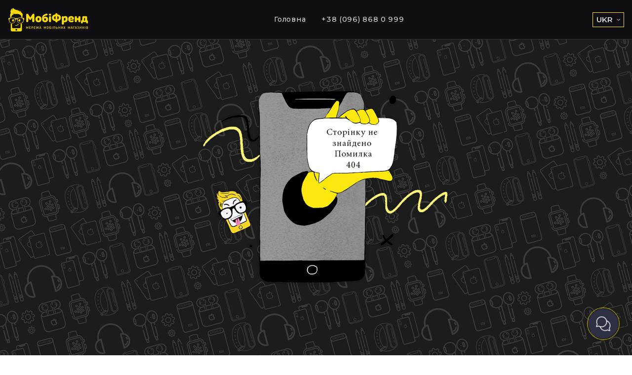

--- FILE ---
content_type: text/html; charset=utf-8
request_url: https://mobifrend.com.ua/5f2ac3e5c4061d230e98a0c4-5fa16dc908491c1cf74f2a56
body_size: 2111
content:
<!doctype html><html><head><meta charset="utf-8"/><meta name="viewport" content="width=device-width,minimum-scale=1,initial-scale=1"/><meta name="theme-color" content="#000000" data-react-helmet="true"/><meta name="description" content="" data-react-helmet="true"/><meta name="google" content="notranslate"/><script>var _env={isStage:false,buildVersion:3013}</script><link rel="icon" type="image/png" href="/api/app/files/favicon16x16.png" sizes="16x16"><link rel="icon" type="image/png" href="/api/app/files/favicon96x96.png" sizes="96x96"><link rel="icon" type="image/png" href="/api/app/files/favicon32x32.png" sizes="32x32"><link rel="apple-touch-icon" sizes="120x120" href="/api/app/files/favicon120x120.png"><link rel="apple-touch-icon" sizes="152x152" href="/api/app/files/favicon152x152.png"><link rel="apple-touch-icon" sizes="167x167" href="/api/app/files/favicon167x167.png"><link rel="apple-touch-icon" sizes="180x180" href="/api/app/files/favicon180x180.png"><link rel="preload" href="https://static.ntile.app/fonts/zwicon/zwicon.ttf?k483k8" as="font" type="font/ttf" crossorigin="anonymous"><link rel="preload" href="https://static.ntile.app/fonts/lato/lato-300.cyrillic.woff2" as="font" type="font/woff2" crossorigin="anonymous"><link rel="preload" href="https://static.ntile.app/fonts/lato/lato-400.cyrillic.woff2" as="font" type="font/woff2" crossorigin="anonymous"><link rel="preload" href="https://static.ntile.app/fonts/lato/lato-500.cyrillic.woff2" as="font" type="font/woff2" crossorigin="anonymous"><link rel="preload" href="https://static.ntile.app/fonts/lato/lato-500.latin.woff2" as="font" type="font/woff2" crossorigin="anonymous"><link rel="preload" href="https://static.ntile.app/fonts/lato/lato-600.cyrillic.woff2" as="font" type="font/woff2" crossorigin="anonymous"><link rel="preload" href="https://static.ntile.app/fonts/lato/lato-600.latin.woff2" as="font" type="font/woff2" crossorigin="anonymous"><link rel="preload" href="https://static.ntile.app/fonts/lato/lato-700.cyrillic.woff2" as="font" type="font/woff2" crossorigin="anonymous"><link rel="preload" href="https://static.ntile.app/fonts/lato/lato-700.latin.woff2" as="font" type="font/woff2" crossorigin="anonymous"><link rel="stylesheet" href="https://static.ntile.app/fonts/lato/lato.css"><link rel="stylesheet" href="https://static.ntile.app/fonts/zwicon/zwicon.css"><script src="/api/app/config.jsonp"></script><script src="/api/info.jsonp"></script><script>!function(){try{window._config.hateMobile&&document.head.querySelector('meta[name="viewport"]').setAttribute("content","width=1200")}catch(t){}}()</script><title data-react-helmet="true"></title><script>window.prerenderReady=!1</script><link href="https://static.ntile.app/static/css/2.4581277e.chunk.css" rel="stylesheet"><link href="https://static.ntile.app/static/css/main.74b538e2.chunk.css" rel="stylesheet"></head><body class="page-s"><noscript>You need to enable JavaScript to run this app.</noscript><div id="root"></div><script>!function(e){function t(t){for(var n,o,i=t[0],l=t[1],c=t[2],s=0,p=[];s<i.length;s++)o=i[s],Object.prototype.hasOwnProperty.call(a,o)&&a[o]&&p.push(a[o][0]),a[o]=0;for(n in l)Object.prototype.hasOwnProperty.call(l,n)&&(e[n]=l[n]);for(f&&f(t);p.length;)p.shift()();return u.push.apply(u,c||[]),r()}function r(){for(var e,t=0;t<u.length;t++){for(var r=u[t],n=!0,o=1;o<r.length;o++){var l=r[o];0!==a[l]&&(n=!1)}n&&(u.splice(t--,1),e=i(i.s=r[0]))}return e}var n={},o={1:0},a={1:0},u=[];function i(t){if(n[t])return n[t].exports;var r=n[t]={i:t,l:!1,exports:{}};return e[t].call(r.exports,r,r.exports,i),r.l=!0,r.exports}i.e=function(e){var t=[];o[e]?t.push(o[e]):0!==o[e]&&{3:1}[e]&&t.push(o[e]=new Promise((function(t,r){for(var n="static/css/"+({}[e]||e)+"."+{3:"5ee2bf57"}[e]+".chunk.css",a=i.p+n,u=document.getElementsByTagName("link"),l=0;l<u.length;l++){var c=(f=u[l]).getAttribute("data-href")||f.getAttribute("href");if("stylesheet"===f.rel&&(c===n||c===a))return t()}var s=document.getElementsByTagName("style");for(l=0;l<s.length;l++){var f;if((c=(f=s[l]).getAttribute("data-href"))===n||c===a)return t()}var p=document.createElement("link");p.rel="stylesheet",p.type="text/css",p.onload=t,p.onerror=function(t){var n=t&&t.target&&t.target.src||a,u=new Error("Loading CSS chunk "+e+" failed.\n("+n+")");u.code="CSS_CHUNK_LOAD_FAILED",u.request=n,delete o[e],p.parentNode.removeChild(p),r(u)},p.href=a,document.getElementsByTagName("head")[0].appendChild(p)})).then((function(){o[e]=0})));var r=a[e];if(0!==r)if(r)t.push(r[2]);else{var n=new Promise((function(t,n){r=a[e]=[t,n]}));t.push(r[2]=n);var u,l=document.createElement("script");l.charset="utf-8",l.timeout=120,i.nc&&l.setAttribute("nonce",i.nc),l.src=function(e){return i.p+"static/js/"+({}[e]||e)+"."+{3:"7b154254"}[e]+".chunk.js"}(e);var c=new Error;u=function(t){l.onerror=l.onload=null,clearTimeout(s);var r=a[e];if(0!==r){if(r){var n=t&&("load"===t.type?"missing":t.type),o=t&&t.target&&t.target.src;c.message="Loading chunk "+e+" failed.\n("+n+": "+o+")",c.name="ChunkLoadError",c.type=n,c.request=o,r[1](c)}a[e]=void 0}};var s=setTimeout((function(){u({type:"timeout",target:l})}),12e4);l.onerror=l.onload=u,document.head.appendChild(l)}return Promise.all(t)},i.m=e,i.c=n,i.d=function(e,t,r){i.o(e,t)||Object.defineProperty(e,t,{enumerable:!0,get:r})},i.r=function(e){"undefined"!=typeof Symbol&&Symbol.toStringTag&&Object.defineProperty(e,Symbol.toStringTag,{value:"Module"}),Object.defineProperty(e,"__esModule",{value:!0})},i.t=function(e,t){if(1&t&&(e=i(e)),8&t)return e;if(4&t&&"object"==typeof e&&e&&e.__esModule)return e;var r=Object.create(null);if(i.r(r),Object.defineProperty(r,"default",{enumerable:!0,value:e}),2&t&&"string"!=typeof e)for(var n in e)i.d(r,n,function(t){return e[t]}.bind(null,n));return r},i.n=function(e){var t=e&&e.__esModule?function(){return e.default}:function(){return e};return i.d(t,"a",t),t},i.o=function(e,t){return Object.prototype.hasOwnProperty.call(e,t)},i.p="https://static.ntile.app/",i.oe=function(e){throw console.error(e),e};var l=this["webpackJsonppublic-templates"]=this["webpackJsonppublic-templates"]||[],c=l.push.bind(l);l.push=t,l=l.slice();for(var s=0;s<l.length;s++)t(l[s]);var f=c;r()}([])</script><script src="https://static.ntile.app/static/js/2.774b7574.chunk.js"></script><script src="https://static.ntile.app/static/js/main.9a389f0a.chunk.js"></script></body></html>

--- FILE ---
content_type: text/css; charset=utf-8
request_url: https://static.ntile.app/fonts/lato/lato.css
body_size: 672
content:
/* latin */
@font-face {
  font-family: 'lato';
  font-style: italic;
  font-weight: 100;
  font-display: swap;
  src:
    url('lato-100-italic.latin.woff2') format('woff2');
  unicode-range: U+0000-00FF, U+0131, U+0152-0153, U+02BB-02BC, U+02C6, U+02DA, U+02DC, U+2000-206F, U+2074, U+20AC, U+2122, U+2191, U+2193, U+2212, U+2215, U+FEFF, U+FFFD;
}
/* latin-ext */
@font-face {
  font-family: 'lato';
  font-style: italic;
  font-weight: 100;
  font-display: swap;
  src:
    url('lato-100-italic.latin-ext.woff2') format('woff2');
  unicode-range: U+0100-024F, U+0259, U+1E00-1EFF, U+2020, U+20A0-20AB, U+20AD-20CF, U+2113, U+2C60-2C7F, U+A720-A7FF;
}
/* cyrillic */
@font-face {
  font-family: 'lato';
  font-style: italic;
  font-weight: 100;
  font-display: swap;
  src:
    url('lato-100-italic.cyrillic.woff2') format('woff2');
  unicode-range: U+0400-045F, U+0490-0491, U+04B0-04B1, U+2116;
}
/* cyrillic-ext */
@font-face {
  font-family: 'lato';
  font-style: italic;
  font-weight: 100;
  font-display: swap;
  src:
    url('lato-100-italic.cyrillic-ext.woff2') format('woff2');
  unicode-range: U+0460-052F, U+1C80-1C88, U+20B4, U+2DE0-2DFF, U+A640-A69F, U+FE2E-FE2F;
}
/* greek */
@font-face {
  font-family: 'lato';
  font-style: italic;
  font-weight: 100;
  font-display: swap;
  src:
    url('lato-100-italic.greek.woff2') format('woff2');
  unicode-range: U+0370-03FF;
}
/* greek-ext */
@font-face {
  font-family: 'lato';
  font-style: italic;
  font-weight: 100;
  font-display: swap;
  src:
    url('lato-100-italic.greek-ext.woff2') format('woff2');
  unicode-range: U+1F00-1FFF;
}
/* arabic */
@font-face {
  font-family: 'lato';
  font-style: italic;
  font-weight: 100;
  font-display: swap;
  src:
    url('lato-100-italic.arabic.woff2') format('woff2');
  unicode-range: U+0600-06FF, U+200C-200E, U+2010-2011, U+204F, U+2E41, U+FB50-FDFF, U+FE80-FEFC;
}

/* latin */
@font-face {
  font-family: 'lato';
  font-style: normal;
  font-weight: 100;
  font-display: swap;
  src:
    url('lato-100.latin.woff2') format('woff2');
  unicode-range: U+0000-00FF, U+0131, U+0152-0153, U+02BB-02BC, U+02C6, U+02DA, U+02DC, U+2000-206F, U+2074, U+20AC, U+2122, U+2191, U+2193, U+2212, U+2215, U+FEFF, U+FFFD;
}
/* latin-ext */
@font-face {
  font-family: 'lato';
  font-style: normal;
  font-weight: 100;
  font-display: swap;
  src:
    url('lato-100.latin-ext.woff2') format('woff2');
  unicode-range: U+0100-024F, U+0259, U+1E00-1EFF, U+2020, U+20A0-20AB, U+20AD-20CF, U+2113, U+2C60-2C7F, U+A720-A7FF;
}
/* cyrillic */
@font-face {
  font-family: 'lato';
  font-style: normal;
  font-weight: 100;
  font-display: swap;
  src:
    url('lato-100.cyrillic.woff2') format('woff2');
  unicode-range: U+0400-045F, U+0490-0491, U+04B0-04B1, U+2116;
}
/* cyrillic-ext */
@font-face {
  font-family: 'lato';
  font-style: normal;
  font-weight: 100;
  font-display: swap;
  src:
    url('lato-100.cyrillic-ext.woff2') format('woff2');
  unicode-range: U+0460-052F, U+1C80-1C88, U+20B4, U+2DE0-2DFF, U+A640-A69F, U+FE2E-FE2F;
}
/* greek */
@font-face {
  font-family: 'lato';
  font-style: normal;
  font-weight: 100;
  font-display: swap;
  src:
    url('lato-100.greek.woff2') format('woff2');
  unicode-range: U+0370-03FF;
}
/* greek-ext */
@font-face {
  font-family: 'lato';
  font-style: normal;
  font-weight: 100;
  font-display: swap;
  src:
    url('lato-100.greek-ext.woff2') format('woff2');
  unicode-range: U+1F00-1FFF;
}
/* arabic */
@font-face {
  font-family: 'lato';
  font-style: normal;
  font-weight: 100;
  font-display: swap;
  src:
    url('lato-100.arabic.woff2') format('woff2');
  unicode-range: U+0600-06FF, U+200C-200E, U+2010-2011, U+204F, U+2E41, U+FB50-FDFF, U+FE80-FEFC;
}

/* latin */
@font-face {
  font-family: 'lato';
  font-style: italic;
  font-weight: 200;
  font-display: swap;
  src:
    url('lato-200-italic.latin.woff2') format('woff2');
  unicode-range: U+0000-00FF, U+0131, U+0152-0153, U+02BB-02BC, U+02C6, U+02DA, U+02DC, U+2000-206F, U+2074, U+20AC, U+2122, U+2191, U+2193, U+2212, U+2215, U+FEFF, U+FFFD;
}
/* latin-ext */
@font-face {
  font-family: 'lato';
  font-style: italic;
  font-weight: 200;
  font-display: swap;
  src:
    url('lato-200-italic.latin-ext.woff2') format('woff2');
  unicode-range: U+0100-024F, U+0259, U+1E00-1EFF, U+2020, U+20A0-20AB, U+20AD-20CF, U+2113, U+2C60-2C7F, U+A720-A7FF;
}
/* cyrillic */
@font-face {
  font-family: 'lato';
  font-style: italic;
  font-weight: 200;
  font-display: swap;
  src:
    url('lato-200-italic.cyrillic.woff2') format('woff2');
  unicode-range: U+0400-045F, U+0490-0491, U+04B0-04B1, U+2116;
}
/* cyrillic-ext */
@font-face {
  font-family: 'lato';
  font-style: italic;
  font-weight: 200;
  font-display: swap;
  src:
    url('lato-200-italic.cyrillic-ext.woff2') format('woff2');
  unicode-range: U+0460-052F, U+1C80-1C88, U+20B4, U+2DE0-2DFF, U+A640-A69F, U+FE2E-FE2F;
}
/* greek */
@font-face {
  font-family: 'lato';
  font-style: italic;
  font-weight: 200;
  font-display: swap;
  src:
    url('lato-200-italic.greek.woff2') format('woff2');
  unicode-range: U+0370-03FF;
}
/* greek-ext */
@font-face {
  font-family: 'lato';
  font-style: italic;
  font-weight: 200;
  font-display: swap;
  src:
    url('lato-200-italic.greek-ext.woff2') format('woff2');
  unicode-range: U+1F00-1FFF;
}
/* arabic */
@font-face {
  font-family: 'lato';
  font-style: italic;
  font-weight: 200;
  font-display: swap;
  src:
    url('lato-200-italic.arabic.woff2') format('woff2');
  unicode-range: U+0600-06FF, U+200C-200E, U+2010-2011, U+204F, U+2E41, U+FB50-FDFF, U+FE80-FEFC;
}

/* latin */
@font-face {
  font-family: 'lato';
  font-style: normal;
  font-weight: 200;
  font-display: swap;
  src:
    url('lato-200.latin.woff2') format('woff2');
  unicode-range: U+0000-00FF, U+0131, U+0152-0153, U+02BB-02BC, U+02C6, U+02DA, U+02DC, U+2000-206F, U+2074, U+20AC, U+2122, U+2191, U+2193, U+2212, U+2215, U+FEFF, U+FFFD;
}
/* latin-ext */
@font-face {
  font-family: 'lato';
  font-style: normal;
  font-weight: 200;
  font-display: swap;
  src:
    url('lato-200.latin-ext.woff2') format('woff2');
  unicode-range: U+0100-024F, U+0259, U+1E00-1EFF, U+2020, U+20A0-20AB, U+20AD-20CF, U+2113, U+2C60-2C7F, U+A720-A7FF;
}
/* cyrillic */
@font-face {
  font-family: 'lato';
  font-style: normal;
  font-weight: 200;
  font-display: swap;
  src:
    url('lato-200.cyrillic.woff2') format('woff2');
  unicode-range: U+0400-045F, U+0490-0491, U+04B0-04B1, U+2116;
}
/* cyrillic-ext */
@font-face {
  font-family: 'lato';
  font-style: normal;
  font-weight: 200;
  font-display: swap;
  src:
    url('lato-200.cyrillic-ext.woff2') format('woff2');
  unicode-range: U+0460-052F, U+1C80-1C88, U+20B4, U+2DE0-2DFF, U+A640-A69F, U+FE2E-FE2F;
}
/* greek */
@font-face {
  font-family: 'lato';
  font-style: normal;
  font-weight: 200;
  font-display: swap;
  src:
    url('lato-200.greek.woff2') format('woff2');
  unicode-range: U+0370-03FF;
}
/* greek-ext */
@font-face {
  font-family: 'lato';
  font-style: normal;
  font-weight: 200;
  font-display: swap;
  src:
    url('lato-200.greek-ext.woff2') format('woff2');
  unicode-range: U+1F00-1FFF;
}
/* arabic */
@font-face {
  font-family: 'lato';
  font-style: normal;
  font-weight: 200;
  font-display: swap;
  src:
    url('lato-200.arabic.woff2') format('woff2');
  unicode-range: U+0600-06FF, U+200C-200E, U+2010-2011, U+204F, U+2E41, U+FB50-FDFF, U+FE80-FEFC;
}

/* latin */
@font-face {
  font-family: 'lato';
  font-style: italic;
  font-weight: 300;
  font-display: swap;
  src:
    url('lato-300-italic.latin.woff2') format('woff2');
  unicode-range: U+0000-00FF, U+0131, U+0152-0153, U+02BB-02BC, U+02C6, U+02DA, U+02DC, U+2000-206F, U+2074, U+20AC, U+2122, U+2191, U+2193, U+2212, U+2215, U+FEFF, U+FFFD;
}
/* latin-ext */
@font-face {
  font-family: 'lato';
  font-style: italic;
  font-weight: 300;
  font-display: swap;
  src:
    url('lato-300-italic.latin-ext.woff2') format('woff2');
  unicode-range: U+0100-024F, U+0259, U+1E00-1EFF, U+2020, U+20A0-20AB, U+20AD-20CF, U+2113, U+2C60-2C7F, U+A720-A7FF;
}
/* cyrillic */
@font-face {
  font-family: 'lato';
  font-style: italic;
  font-weight: 300;
  font-display: swap;
  src:
    url('lato-300-italic.cyrillic.woff2') format('woff2');
  unicode-range: U+0400-045F, U+0490-0491, U+04B0-04B1, U+2116;
}
/* cyrillic-ext */
@font-face {
  font-family: 'lato';
  font-style: italic;
  font-weight: 300;
  font-display: swap;
  src:
    url('lato-300-italic.cyrillic-ext.woff2') format('woff2');
  unicode-range: U+0460-052F, U+1C80-1C88, U+20B4, U+2DE0-2DFF, U+A640-A69F, U+FE2E-FE2F;
}
/* greek */
@font-face {
  font-family: 'lato';
  font-style: italic;
  font-weight: 300;
  font-display: swap;
  src:
    url('lato-300-italic.greek.woff2') format('woff2');
  unicode-range: U+0370-03FF;
}
/* greek-ext */
@font-face {
  font-family: 'lato';
  font-style: italic;
  font-weight: 300;
  font-display: swap;
  src:
    url('lato-300-italic.greek-ext.woff2') format('woff2');
  unicode-range: U+1F00-1FFF;
}
/* arabic */
@font-face {
  font-family: 'lato';
  font-style: italic;
  font-weight: 300;
  font-display: swap;
  src:
    url('lato-300-italic.arabic.woff2') format('woff2');
  unicode-range: U+0600-06FF, U+200C-200E, U+2010-2011, U+204F, U+2E41, U+FB50-FDFF, U+FE80-FEFC;
}

/* latin */
@font-face {
  font-family: 'lato';
  font-style: normal;
  font-weight: 300;
  font-display: swap;
  src:
    url('lato-300.latin.woff2') format('woff2');
  unicode-range: U+0000-00FF, U+0131, U+0152-0153, U+02BB-02BC, U+02C6, U+02DA, U+02DC, U+2000-206F, U+2074, U+20AC, U+2122, U+2191, U+2193, U+2212, U+2215, U+FEFF, U+FFFD;
}
/* latin-ext */
@font-face {
  font-family: 'lato';
  font-style: normal;
  font-weight: 300;
  font-display: swap;
  src:
    url('lato-300.latin-ext.woff2') format('woff2');
  unicode-range: U+0100-024F, U+0259, U+1E00-1EFF, U+2020, U+20A0-20AB, U+20AD-20CF, U+2113, U+2C60-2C7F, U+A720-A7FF;
}
/* cyrillic */
@font-face {
  font-family: 'lato';
  font-style: normal;
  font-weight: 300;
  font-display: swap;
  src:
    url('lato-300.cyrillic.woff2') format('woff2');
  unicode-range: U+0400-045F, U+0490-0491, U+04B0-04B1, U+2116;
}
/* cyrillic-ext */
@font-face {
  font-family: 'lato';
  font-style: normal;
  font-weight: 300;
  font-display: swap;
  src:
    url('lato-300.cyrillic-ext.woff2') format('woff2');
  unicode-range: U+0460-052F, U+1C80-1C88, U+20B4, U+2DE0-2DFF, U+A640-A69F, U+FE2E-FE2F;
}
/* greek */
@font-face {
  font-family: 'lato';
  font-style: normal;
  font-weight: 300;
  font-display: swap;
  src:
    url('lato-300.greek.woff2') format('woff2');
  unicode-range: U+0370-03FF;
}
/* greek-ext */
@font-face {
  font-family: 'lato';
  font-style: normal;
  font-weight: 300;
  font-display: swap;
  src:
    url('lato-300.greek-ext.woff2') format('woff2');
  unicode-range: U+1F00-1FFF;
}
/* arabic */
@font-face {
  font-family: 'lato';
  font-style: normal;
  font-weight: 300;
  font-display: swap;
  src:
    url('lato-300.arabic.woff2') format('woff2');
  unicode-range: U+0600-06FF, U+200C-200E, U+2010-2011, U+204F, U+2E41, U+FB50-FDFF, U+FE80-FEFC;
}

/* latin */
@font-face {
  font-family: 'lato';
  font-style: italic;
  font-weight: 400;
  font-display: swap;
  src:
    url('lato-400-italic.latin.woff2') format('woff2');
  unicode-range: U+0000-00FF, U+0131, U+0152-0153, U+02BB-02BC, U+02C6, U+02DA, U+02DC, U+2000-206F, U+2074, U+20AC, U+2122, U+2191, U+2193, U+2212, U+2215, U+FEFF, U+FFFD;
}
/* latin-ext */
@font-face {
  font-family: 'lato';
  font-style: italic;
  font-weight: 400;
  font-display: swap;
  src:
    url('lato-400-italic.latin-ext.woff2') format('woff2');
  unicode-range: U+0100-024F, U+0259, U+1E00-1EFF, U+2020, U+20A0-20AB, U+20AD-20CF, U+2113, U+2C60-2C7F, U+A720-A7FF;
}
/* cyrillic */
@font-face {
  font-family: 'lato';
  font-style: italic;
  font-weight: 400;
  font-display: swap;
  src:
    url('lato-400-italic.cyrillic.woff2') format('woff2');
  unicode-range: U+0400-045F, U+0490-0491, U+04B0-04B1, U+2116;
}
/* cyrillic-ext */
@font-face {
  font-family: 'lato';
  font-style: italic;
  font-weight: 400;
  font-display: swap;
  src:
    url('lato-400-italic.cyrillic-ext.woff2') format('woff2');
  unicode-range: U+0460-052F, U+1C80-1C88, U+20B4, U+2DE0-2DFF, U+A640-A69F, U+FE2E-FE2F;
}
/* greek */
@font-face {
  font-family: 'lato';
  font-style: italic;
  font-weight: 400;
  font-display: swap;
  src:
    url('lato-400-italic.greek.woff2') format('woff2');
  unicode-range: U+0370-03FF;
}
/* greek-ext */
@font-face {
  font-family: 'lato';
  font-style: italic;
  font-weight: 400;
  font-display: swap;
  src:
    url('lato-400-italic.greek-ext.woff2') format('woff2');
  unicode-range: U+1F00-1FFF;
}
/* arabic */
@font-face {
  font-family: 'lato';
  font-style: italic;
  font-weight: 400;
  font-display: swap;
  src:
    url('lato-400-italic.arabic.woff2') format('woff2');
  unicode-range: U+0600-06FF, U+200C-200E, U+2010-2011, U+204F, U+2E41, U+FB50-FDFF, U+FE80-FEFC;
}

/* latin */
@font-face {
  font-family: 'lato';
  font-style: normal;
  font-weight: 400;
  font-display: swap;
  src:
    url('lato-400.latin.woff2') format('woff2');
  unicode-range: U+0000-00FF, U+0131, U+0152-0153, U+02BB-02BC, U+02C6, U+02DA, U+02DC, U+2000-206F, U+2074, U+20AC, U+2122, U+2191, U+2193, U+2212, U+2215, U+FEFF, U+FFFD;
}
/* latin-ext */
@font-face {
  font-family: 'lato';
  font-style: normal;
  font-weight: 400;
  font-display: swap;
  src:
    url('lato-400.latin-ext.woff2') format('woff2');
  unicode-range: U+0100-024F, U+0259, U+1E00-1EFF, U+2020, U+20A0-20AB, U+20AD-20CF, U+2113, U+2C60-2C7F, U+A720-A7FF;
}
/* cyrillic */
@font-face {
  font-family: 'lato';
  font-style: normal;
  font-weight: 400;
  font-display: swap;
  src:
    url('lato-400.cyrillic.woff2') format('woff2');
  unicode-range: U+0400-045F, U+0490-0491, U+04B0-04B1, U+2116;
}
/* cyrillic-ext */
@font-face {
  font-family: 'lato';
  font-style: normal;
  font-weight: 400;
  font-display: swap;
  src:
    url('lato-400.cyrillic-ext.woff2') format('woff2');
  unicode-range: U+0460-052F, U+1C80-1C88, U+20B4, U+2DE0-2DFF, U+A640-A69F, U+FE2E-FE2F;
}
/* greek */
@font-face {
  font-family: 'lato';
  font-style: normal;
  font-weight: 400;
  font-display: swap;
  src:
    url('lato-400.greek.woff2') format('woff2');
  unicode-range: U+0370-03FF;
}
/* greek-ext */
@font-face {
  font-family: 'lato';
  font-style: normal;
  font-weight: 400;
  font-display: swap;
  src:
    url('lato-400.greek-ext.woff2') format('woff2');
  unicode-range: U+1F00-1FFF;
}
/* arabic */
@font-face {
  font-family: 'lato';
  font-style: normal;
  font-weight: 400;
  font-display: swap;
  src:
    url('lato-400.arabic.woff2') format('woff2');
  unicode-range: U+0600-06FF, U+200C-200E, U+2010-2011, U+204F, U+2E41, U+FB50-FDFF, U+FE80-FEFC;
}

/* latin */
@font-face {
  font-family: 'lato';
  font-style: italic;
  font-weight: 500;
  font-display: swap;
  src:
    url('lato-500-italic.latin.woff2') format('woff2');
  unicode-range: U+0000-00FF, U+0131, U+0152-0153, U+02BB-02BC, U+02C6, U+02DA, U+02DC, U+2000-206F, U+2074, U+20AC, U+2122, U+2191, U+2193, U+2212, U+2215, U+FEFF, U+FFFD;
}
/* latin-ext */
@font-face {
  font-family: 'lato';
  font-style: italic;
  font-weight: 500;
  font-display: swap;
  src:
    url('lato-500-italic.latin-ext.woff2') format('woff2');
  unicode-range: U+0100-024F, U+0259, U+1E00-1EFF, U+2020, U+20A0-20AB, U+20AD-20CF, U+2113, U+2C60-2C7F, U+A720-A7FF;
}
/* cyrillic */
@font-face {
  font-family: 'lato';
  font-style: italic;
  font-weight: 500;
  font-display: swap;
  src:
    url('lato-500-italic.cyrillic.woff2') format('woff2');
  unicode-range: U+0400-045F, U+0490-0491, U+04B0-04B1, U+2116;
}
/* cyrillic-ext */
@font-face {
  font-family: 'lato';
  font-style: italic;
  font-weight: 500;
  font-display: swap;
  src:
    url('lato-500-italic.cyrillic-ext.woff2') format('woff2');
  unicode-range: U+0460-052F, U+1C80-1C88, U+20B4, U+2DE0-2DFF, U+A640-A69F, U+FE2E-FE2F;
}
/* greek */
@font-face {
  font-family: 'lato';
  font-style: italic;
  font-weight: 500;
  font-display: swap;
  src:
    url('lato-500-italic.greek.woff2') format('woff2');
  unicode-range: U+0370-03FF;
}
/* greek-ext */
@font-face {
  font-family: 'lato';
  font-style: italic;
  font-weight: 500;
  font-display: swap;
  src:
    url('lato-500-italic.greek-ext.woff2') format('woff2');
  unicode-range: U+1F00-1FFF;
}
/* arabic */
@font-face {
  font-family: 'lato';
  font-style: italic;
  font-weight: 500;
  font-display: swap;
  src:
    url('lato-500-italic.arabic.woff2') format('woff2');
  unicode-range: U+0600-06FF, U+200C-200E, U+2010-2011, U+204F, U+2E41, U+FB50-FDFF, U+FE80-FEFC;
}

/* latin */
@font-face {
  font-family: 'lato';
  font-style: normal;
  font-weight: 500;
  font-display: swap;
  src:
    url('lato-500.latin.woff2') format('woff2');
  unicode-range: U+0000-00FF, U+0131, U+0152-0153, U+02BB-02BC, U+02C6, U+02DA, U+02DC, U+2000-206F, U+2074, U+20AC, U+2122, U+2191, U+2193, U+2212, U+2215, U+FEFF, U+FFFD;
}
/* latin-ext */
@font-face {
  font-family: 'lato';
  font-style: normal;
  font-weight: 500;
  font-display: swap;
  src:
    url('lato-500.latin-ext.woff2') format('woff2');
  unicode-range: U+0100-024F, U+0259, U+1E00-1EFF, U+2020, U+20A0-20AB, U+20AD-20CF, U+2113, U+2C60-2C7F, U+A720-A7FF;
}
/* cyrillic */
@font-face {
  font-family: 'lato';
  font-style: normal;
  font-weight: 500;
  font-display: swap;
  src:
    url('lato-500.cyrillic.woff2') format('woff2');
  unicode-range: U+0400-045F, U+0490-0491, U+04B0-04B1, U+2116;
}
/* cyrillic-ext */
@font-face {
  font-family: 'lato';
  font-style: normal;
  font-weight: 500;
  font-display: swap;
  src:
    url('lato-500.cyrillic-ext.woff2') format('woff2');
  unicode-range: U+0460-052F, U+1C80-1C88, U+20B4, U+2DE0-2DFF, U+A640-A69F, U+FE2E-FE2F;
}
/* greek */
@font-face {
  font-family: 'lato';
  font-style: normal;
  font-weight: 500;
  font-display: swap;
  src:
    url('lato-500.greek.woff2') format('woff2');
  unicode-range: U+0370-03FF;
}
/* greek-ext */
@font-face {
  font-family: 'lato';
  font-style: normal;
  font-weight: 500;
  font-display: swap;
  src:
    url('lato-500.greek-ext.woff2') format('woff2');
  unicode-range: U+1F00-1FFF;
}
/* arabic */
@font-face {
  font-family: 'lato';
  font-style: normal;
  font-weight: 500;
  font-display: swap;
  src:
    url('lato-500.arabic.woff2') format('woff2');
  unicode-range: U+0600-06FF, U+200C-200E, U+2010-2011, U+204F, U+2E41, U+FB50-FDFF, U+FE80-FEFC;
}

/* latin */
@font-face {
  font-family: 'lato';
  font-style: italic;
  font-weight: 600;
  font-display: swap;
  src:
    url('lato-600-italic.latin.woff2') format('woff2');
  unicode-range: U+0000-00FF, U+0131, U+0152-0153, U+02BB-02BC, U+02C6, U+02DA, U+02DC, U+2000-206F, U+2074, U+20AC, U+2122, U+2191, U+2193, U+2212, U+2215, U+FEFF, U+FFFD;
}
/* latin-ext */
@font-face {
  font-family: 'lato';
  font-style: italic;
  font-weight: 600;
  font-display: swap;
  src:
    url('lato-600-italic.latin-ext.woff2') format('woff2');
  unicode-range: U+0100-024F, U+0259, U+1E00-1EFF, U+2020, U+20A0-20AB, U+20AD-20CF, U+2113, U+2C60-2C7F, U+A720-A7FF;
}
/* cyrillic */
@font-face {
  font-family: 'lato';
  font-style: italic;
  font-weight: 600;
  font-display: swap;
  src:
    url('lato-600-italic.cyrillic.woff2') format('woff2');
  unicode-range: U+0400-045F, U+0490-0491, U+04B0-04B1, U+2116;
}
/* cyrillic-ext */
@font-face {
  font-family: 'lato';
  font-style: italic;
  font-weight: 600;
  font-display: swap;
  src:
    url('lato-600-italic.cyrillic-ext.woff2') format('woff2');
  unicode-range: U+0460-052F, U+1C80-1C88, U+20B4, U+2DE0-2DFF, U+A640-A69F, U+FE2E-FE2F;
}
/* greek */
@font-face {
  font-family: 'lato';
  font-style: italic;
  font-weight: 600;
  font-display: swap;
  src:
    url('lato-600-italic.greek.woff2') format('woff2');
  unicode-range: U+0370-03FF;
}
/* greek-ext */
@font-face {
  font-family: 'lato';
  font-style: italic;
  font-weight: 600;
  font-display: swap;
  src:
    url('lato-600-italic.greek-ext.woff2') format('woff2');
  unicode-range: U+1F00-1FFF;
}
/* arabic */
@font-face {
  font-family: 'lato';
  font-style: italic;
  font-weight: 600;
  font-display: swap;
  src:
    url('lato-600-italic.arabic.woff2') format('woff2');
  unicode-range: U+0600-06FF, U+200C-200E, U+2010-2011, U+204F, U+2E41, U+FB50-FDFF, U+FE80-FEFC;
}

/* latin */
@font-face {
  font-family: 'lato';
  font-style: normal;
  font-weight: 600;
  font-display: swap;
  src:
    url('lato-600.latin.woff2') format('woff2');
  unicode-range: U+0000-00FF, U+0131, U+0152-0153, U+02BB-02BC, U+02C6, U+02DA, U+02DC, U+2000-206F, U+2074, U+20AC, U+2122, U+2191, U+2193, U+2212, U+2215, U+FEFF, U+FFFD;
}
/* latin-ext */
@font-face {
  font-family: 'lato';
  font-style: normal;
  font-weight: 600;
  font-display: swap;
  src:
    url('lato-600.latin-ext.woff2') format('woff2');
  unicode-range: U+0100-024F, U+0259, U+1E00-1EFF, U+2020, U+20A0-20AB, U+20AD-20CF, U+2113, U+2C60-2C7F, U+A720-A7FF;
}
/* cyrillic */
@font-face {
  font-family: 'lato';
  font-style: normal;
  font-weight: 600;
  font-display: swap;
  src:
    url('lato-600.cyrillic.woff2') format('woff2');
  unicode-range: U+0400-045F, U+0490-0491, U+04B0-04B1, U+2116;
}
/* cyrillic-ext */
@font-face {
  font-family: 'lato';
  font-style: normal;
  font-weight: 600;
  font-display: swap;
  src:
    url('lato-600.cyrillic-ext.woff2') format('woff2');
  unicode-range: U+0460-052F, U+1C80-1C88, U+20B4, U+2DE0-2DFF, U+A640-A69F, U+FE2E-FE2F;
}
/* greek */
@font-face {
  font-family: 'lato';
  font-style: normal;
  font-weight: 600;
  font-display: swap;
  src:
    url('lato-600.greek.woff2') format('woff2');
  unicode-range: U+0370-03FF;
}
/* greek-ext */
@font-face {
  font-family: 'lato';
  font-style: normal;
  font-weight: 600;
  font-display: swap;
  src:
    url('lato-600.greek-ext.woff2') format('woff2');
  unicode-range: U+1F00-1FFF;
}
/* arabic */
@font-face {
  font-family: 'lato';
  font-style: normal;
  font-weight: 600;
  font-display: swap;
  src:
    url('lato-600.arabic.woff2') format('woff2');
  unicode-range: U+0600-06FF, U+200C-200E, U+2010-2011, U+204F, U+2E41, U+FB50-FDFF, U+FE80-FEFC;
}

/* latin */
@font-face {
  font-family: 'lato';
  font-style: italic;
  font-weight: 700;
  font-display: swap;
  src:
    url('lato-700-italic.latin.woff2') format('woff2');
  unicode-range: U+0000-00FF, U+0131, U+0152-0153, U+02BB-02BC, U+02C6, U+02DA, U+02DC, U+2000-206F, U+2074, U+20AC, U+2122, U+2191, U+2193, U+2212, U+2215, U+FEFF, U+FFFD;
}
/* latin-ext */
@font-face {
  font-family: 'lato';
  font-style: italic;
  font-weight: 700;
  font-display: swap;
  src:
    url('lato-700-italic.latin-ext.woff2') format('woff2');
  unicode-range: U+0100-024F, U+0259, U+1E00-1EFF, U+2020, U+20A0-20AB, U+20AD-20CF, U+2113, U+2C60-2C7F, U+A720-A7FF;
}
/* cyrillic */
@font-face {
  font-family: 'lato';
  font-style: italic;
  font-weight: 700;
  font-display: swap;
  src:
    url('lato-700-italic.cyrillic.woff2') format('woff2');
  unicode-range: U+0400-045F, U+0490-0491, U+04B0-04B1, U+2116;
}
/* cyrillic-ext */
@font-face {
  font-family: 'lato';
  font-style: italic;
  font-weight: 700;
  font-display: swap;
  src:
    url('lato-700-italic.cyrillic-ext.woff2') format('woff2');
  unicode-range: U+0460-052F, U+1C80-1C88, U+20B4, U+2DE0-2DFF, U+A640-A69F, U+FE2E-FE2F;
}
/* greek */
@font-face {
  font-family: 'lato';
  font-style: italic;
  font-weight: 700;
  font-display: swap;
  src:
    url('lato-700-italic.greek.woff2') format('woff2');
  unicode-range: U+0370-03FF;
}
/* greek-ext */
@font-face {
  font-family: 'lato';
  font-style: italic;
  font-weight: 700;
  font-display: swap;
  src:
    url('lato-700-italic.greek-ext.woff2') format('woff2');
  unicode-range: U+1F00-1FFF;
}
/* arabic */
@font-face {
  font-family: 'lato';
  font-style: italic;
  font-weight: 700;
  font-display: swap;
  src:
    url('lato-700-italic.arabic.woff2') format('woff2');
  unicode-range: U+0600-06FF, U+200C-200E, U+2010-2011, U+204F, U+2E41, U+FB50-FDFF, U+FE80-FEFC;
}

/* latin */
@font-face {
  font-family: 'lato';
  font-style: normal;
  font-weight: 700;
  font-display: swap;
  src:
    url('lato-700.latin.woff2') format('woff2');
  unicode-range: U+0000-00FF, U+0131, U+0152-0153, U+02BB-02BC, U+02C6, U+02DA, U+02DC, U+2000-206F, U+2074, U+20AC, U+2122, U+2191, U+2193, U+2212, U+2215, U+FEFF, U+FFFD;
}
/* latin-ext */
@font-face {
  font-family: 'lato';
  font-style: normal;
  font-weight: 700;
  font-display: swap;
  src:
    url('lato-700.latin-ext.woff2') format('woff2');
  unicode-range: U+0100-024F, U+0259, U+1E00-1EFF, U+2020, U+20A0-20AB, U+20AD-20CF, U+2113, U+2C60-2C7F, U+A720-A7FF;
}
/* cyrillic */
@font-face {
  font-family: 'lato';
  font-style: normal;
  font-weight: 700;
  font-display: swap;
  src:
    url('lato-700.cyrillic.woff2') format('woff2');
  unicode-range: U+0400-045F, U+0490-0491, U+04B0-04B1, U+2116;
}
/* cyrillic-ext */
@font-face {
  font-family: 'lato';
  font-style: normal;
  font-weight: 700;
  font-display: swap;
  src:
    url('lato-700.cyrillic-ext.woff2') format('woff2');
  unicode-range: U+0460-052F, U+1C80-1C88, U+20B4, U+2DE0-2DFF, U+A640-A69F, U+FE2E-FE2F;
}
/* greek */
@font-face {
  font-family: 'lato';
  font-style: normal;
  font-weight: 700;
  font-display: swap;
  src:
    url('lato-700.greek.woff2') format('woff2');
  unicode-range: U+0370-03FF;
}
/* greek-ext */
@font-face {
  font-family: 'lato';
  font-style: normal;
  font-weight: 700;
  font-display: swap;
  src:
    url('lato-700.greek-ext.woff2') format('woff2');
  unicode-range: U+1F00-1FFF;
}
/* arabic */
@font-face {
  font-family: 'lato';
  font-style: normal;
  font-weight: 700;
  font-display: swap;
  src:
    url('lato-700.arabic.woff2') format('woff2');
  unicode-range: U+0600-06FF, U+200C-200E, U+2010-2011, U+204F, U+2E41, U+FB50-FDFF, U+FE80-FEFC;
}

/* latin */
@font-face {
  font-family: 'lato';
  font-style: italic;
  font-weight: 800;
  font-display: swap;
  src:
    url('lato-800-italic.latin.woff2') format('woff2');
  unicode-range: U+0000-00FF, U+0131, U+0152-0153, U+02BB-02BC, U+02C6, U+02DA, U+02DC, U+2000-206F, U+2074, U+20AC, U+2122, U+2191, U+2193, U+2212, U+2215, U+FEFF, U+FFFD;
}
/* latin-ext */
@font-face {
  font-family: 'lato';
  font-style: italic;
  font-weight: 800;
  font-display: swap;
  src:
    url('lato-800-italic.latin-ext.woff2') format('woff2');
  unicode-range: U+0100-024F, U+0259, U+1E00-1EFF, U+2020, U+20A0-20AB, U+20AD-20CF, U+2113, U+2C60-2C7F, U+A720-A7FF;
}
/* cyrillic */
@font-face {
  font-family: 'lato';
  font-style: italic;
  font-weight: 800;
  font-display: swap;
  src:
    url('lato-800-italic.cyrillic.woff2') format('woff2');
  unicode-range: U+0400-045F, U+0490-0491, U+04B0-04B1, U+2116;
}
/* cyrillic-ext */
@font-face {
  font-family: 'lato';
  font-style: italic;
  font-weight: 800;
  font-display: swap;
  src:
    url('lato-800-italic.cyrillic-ext.woff2') format('woff2');
  unicode-range: U+0460-052F, U+1C80-1C88, U+20B4, U+2DE0-2DFF, U+A640-A69F, U+FE2E-FE2F;
}
/* greek */
@font-face {
  font-family: 'lato';
  font-style: italic;
  font-weight: 800;
  font-display: swap;
  src:
    url('lato-800-italic.greek.woff2') format('woff2');
  unicode-range: U+0370-03FF;
}
/* greek-ext */
@font-face {
  font-family: 'lato';
  font-style: italic;
  font-weight: 800;
  font-display: swap;
  src:
    url('lato-800-italic.greek-ext.woff2') format('woff2');
  unicode-range: U+1F00-1FFF;
}
/* arabic */
@font-face {
  font-family: 'lato';
  font-style: italic;
  font-weight: 800;
  font-display: swap;
  src:
    url('lato-800-italic.arabic.woff2') format('woff2');
  unicode-range: U+0600-06FF, U+200C-200E, U+2010-2011, U+204F, U+2E41, U+FB50-FDFF, U+FE80-FEFC;
}

/* latin */
@font-face {
  font-family: 'lato';
  font-style: normal;
  font-weight: 800;
  font-display: swap;
  src:
    url('lato-800.latin.woff2') format('woff2');
  unicode-range: U+0000-00FF, U+0131, U+0152-0153, U+02BB-02BC, U+02C6, U+02DA, U+02DC, U+2000-206F, U+2074, U+20AC, U+2122, U+2191, U+2193, U+2212, U+2215, U+FEFF, U+FFFD;
}
/* latin-ext */
@font-face {
  font-family: 'lato';
  font-style: normal;
  font-weight: 800;
  font-display: swap;
  src:
    url('lato-800.latin-ext.woff2') format('woff2');
  unicode-range: U+0100-024F, U+0259, U+1E00-1EFF, U+2020, U+20A0-20AB, U+20AD-20CF, U+2113, U+2C60-2C7F, U+A720-A7FF;
}
/* cyrillic */
@font-face {
  font-family: 'lato';
  font-style: normal;
  font-weight: 800;
  font-display: swap;
  src:
    url('lato-800.cyrillic.woff2') format('woff2');
  unicode-range: U+0400-045F, U+0490-0491, U+04B0-04B1, U+2116;
}
/* cyrillic-ext */
@font-face {
  font-family: 'lato';
  font-style: normal;
  font-weight: 800;
  font-display: swap;
  src:
    url('lato-800.cyrillic-ext.woff2') format('woff2');
  unicode-range: U+0460-052F, U+1C80-1C88, U+20B4, U+2DE0-2DFF, U+A640-A69F, U+FE2E-FE2F;
}
/* greek */
@font-face {
  font-family: 'lato';
  font-style: normal;
  font-weight: 800;
  font-display: swap;
  src:
    url('lato-800.greek.woff2') format('woff2');
  unicode-range: U+0370-03FF;
}
/* greek-ext */
@font-face {
  font-family: 'lato';
  font-style: normal;
  font-weight: 800;
  font-display: swap;
  src:
    url('lato-800.greek-ext.woff2') format('woff2');
  unicode-range: U+1F00-1FFF;
}
/* arabic */
@font-face {
  font-family: 'lato';
  font-style: normal;
  font-weight: 800;
  font-display: swap;
  src:
    url('lato-800.arabic.woff2') format('woff2');
  unicode-range: U+0600-06FF, U+200C-200E, U+2010-2011, U+204F, U+2E41, U+FB50-FDFF, U+FE80-FEFC;
}

/* latin */
@font-face {
  font-family: 'lato';
  font-style: italic;
  font-weight: 900;
  font-display: swap;
  src:
    url('lato-900-italic.latin.woff2') format('woff2');
  unicode-range: U+0000-00FF, U+0131, U+0152-0153, U+02BB-02BC, U+02C6, U+02DA, U+02DC, U+2000-206F, U+2074, U+20AC, U+2122, U+2191, U+2193, U+2212, U+2215, U+FEFF, U+FFFD;
}
/* latin-ext */
@font-face {
  font-family: 'lato';
  font-style: italic;
  font-weight: 900;
  font-display: swap;
  src:
    url('lato-900-italic.latin-ext.woff2') format('woff2');
  unicode-range: U+0100-024F, U+0259, U+1E00-1EFF, U+2020, U+20A0-20AB, U+20AD-20CF, U+2113, U+2C60-2C7F, U+A720-A7FF;
}
/* cyrillic */
@font-face {
  font-family: 'lato';
  font-style: italic;
  font-weight: 900;
  font-display: swap;
  src:
    url('lato-900-italic.cyrillic.woff2') format('woff2');
  unicode-range: U+0400-045F, U+0490-0491, U+04B0-04B1, U+2116;
}
/* cyrillic-ext */
@font-face {
  font-family: 'lato';
  font-style: italic;
  font-weight: 900;
  font-display: swap;
  src:
    url('lato-900-italic.cyrillic-ext.woff2') format('woff2');
  unicode-range: U+0460-052F, U+1C80-1C88, U+20B4, U+2DE0-2DFF, U+A640-A69F, U+FE2E-FE2F;
}
/* greek */
@font-face {
  font-family: 'lato';
  font-style: italic;
  font-weight: 900;
  font-display: swap;
  src:
    url('lato-900-italic.greek.woff2') format('woff2');
  unicode-range: U+0370-03FF;
}
/* greek-ext */
@font-face {
  font-family: 'lato';
  font-style: italic;
  font-weight: 900;
  font-display: swap;
  src:
    url('lato-900-italic.greek-ext.woff2') format('woff2');
  unicode-range: U+1F00-1FFF;
}
/* arabic */
@font-face {
  font-family: 'lato';
  font-style: italic;
  font-weight: 900;
  font-display: swap;
  src:
    url('lato-900-italic.arabic.woff2') format('woff2');
  unicode-range: U+0600-06FF, U+200C-200E, U+2010-2011, U+204F, U+2E41, U+FB50-FDFF, U+FE80-FEFC;
}

/* latin */
@font-face {
  font-family: 'lato';
  font-style: normal;
  font-weight: 900;
  font-display: swap;
  src:
    url('lato-900.latin.woff2') format('woff2');
  unicode-range: U+0000-00FF, U+0131, U+0152-0153, U+02BB-02BC, U+02C6, U+02DA, U+02DC, U+2000-206F, U+2074, U+20AC, U+2122, U+2191, U+2193, U+2212, U+2215, U+FEFF, U+FFFD;
}
/* latin-ext */
@font-face {
  font-family: 'lato';
  font-style: normal;
  font-weight: 900;
  font-display: swap;
  src:
    url('lato-900.latin-ext.woff2') format('woff2');
  unicode-range: U+0100-024F, U+0259, U+1E00-1EFF, U+2020, U+20A0-20AB, U+20AD-20CF, U+2113, U+2C60-2C7F, U+A720-A7FF;
}
/* cyrillic */
@font-face {
  font-family: 'lato';
  font-style: normal;
  font-weight: 900;
  font-display: swap;
  src:
    url('lato-900.cyrillic.woff2') format('woff2');
  unicode-range: U+0400-045F, U+0490-0491, U+04B0-04B1, U+2116;
}
/* cyrillic-ext */
@font-face {
  font-family: 'lato';
  font-style: normal;
  font-weight: 900;
  font-display: swap;
  src:
    url('lato-900.cyrillic-ext.woff2') format('woff2');
  unicode-range: U+0460-052F, U+1C80-1C88, U+20B4, U+2DE0-2DFF, U+A640-A69F, U+FE2E-FE2F;
}
/* greek */
@font-face {
  font-family: 'lato';
  font-style: normal;
  font-weight: 900;
  font-display: swap;
  src:
    url('lato-900.greek.woff2') format('woff2');
  unicode-range: U+0370-03FF;
}
/* greek-ext */
@font-face {
  font-family: 'lato';
  font-style: normal;
  font-weight: 900;
  font-display: swap;
  src:
    url('lato-900.greek-ext.woff2') format('woff2');
  unicode-range: U+1F00-1FFF;
}
/* arabic */
@font-face {
  font-family: 'lato';
  font-style: normal;
  font-weight: 900;
  font-display: swap;
  src:
    url('lato-900.arabic.woff2') format('woff2');
  unicode-range: U+0600-06FF, U+200C-200E, U+2010-2011, U+204F, U+2E41, U+FB50-FDFF, U+FE80-FEFC;
}



--- FILE ---
content_type: text/css; charset=utf-8
request_url: https://static.ntile.app/fonts/zwicon/zwicon.css
body_size: -290
content:
@font-face {
    font-family: 'zwicon';
    src: url('zwicon.eot?k483k8');
    src: url('zwicon.eot?k483k8#iefix') format('embedded-opentype'),
    url('zwicon.ttf?k483k8') format('truetype'),
    url('zwicon.woff?k483k8') format('woff'),
    url('zwicon.svg?k483k8#zwicon') format('svg');
    font-weight: normal;
    font-style: normal;
}

--- FILE ---
content_type: text/javascript
request_url: https://mobifrend.com.ua/api/info.jsonp
body_size: 854
content:
var _info={"status":"OK","user":{"id":"ANONYMOUS","email":"ANONYMOUS","username":"ANONYMOUS","avatar":null,"lang":null,"phone":null,"roleData":null,"group":"A","activity":null,"orderInfo":null,"createDate":null,"marketSpaceId":null,"justRegistered":false,"fromInvite":false,"registrationRedirect":null,"type":null,"credentialType":null,"favoriteInfo":null,"permissions":[],"personalDataModel":null},"space":{"id":"5f2ac3e5c4061d230e98a0c4","title":"МобіФренд","isPublic":false,"iconUrl":"https://images.ntile.app/09682ddb898f509eb8ccaf4358b6ed866b57a992105f9faa073fe598e4a7dba65c7c7300ace16261b3bf6050369da753","lang":"UK","timeZone":"Europe/Zaporozhye","titleLangs":{"UK":"МобіФренд"},"descriptionLangs":{"UK":""},"langSettingsModel":{"availableLangs":{"UK":{"enable":true,"lang":"UK","label":"UKR","type":"NATIVE"},"RU":{"enable":true,"lang":"RU","label":"RUS","type":"NATIVE"},"EN":{"enable":true,"lang":"EN","label":"ENG","type":"NATIVE"}},"defaultLang":"UK","previousLang":"UK","currentUserLang":null,"defaultSiteLang":"UK","languageSelectViewType":"TEXT"},"modules":["USER_PERSONAL_AREA"],"description":"","viewInfo":{"defaultView":"5f2ac3e5c4061d230e98a0d1","privacyView":null,"helpView":null,"aboutView":null,"authView":null,"notFoundView":"610b9e829e582e59678a39fc"},"imageQuality":"HIGH","imageInfo":{"iconUrl":"https://images.ntile.app/09682ddb898f509eb8ccaf4358b6ed866b57a992105f9faa073fe598e4a7dba65c7c7300ace16261b3bf6050369da753","iconWidth":1083,"iconHeight":333,"faviconUrl":"https://images.ntile.app/6f7bf446d4db4f881ebf6756aa645b6a308eaa6b270e0ca9454722b1caca9cc3","faviconWidth":96,"faviconHeight":96,"logoUrl":null,"logoWidth":null,"logoHeight":null,"loaderUrl":"https://images.ntile.app/3301d3a766aec6168f3000550e7b831ddb0b1ece57eac921c15671c336abc098","loaderWidth":433,"loaderHeight":480,"seoCoverUrl":null,"seoCoverWidth":null,"seoCoverHeight":null,"adultUrl":null,"adultWidth":null,"adultHeight":null,"logoStore":{}}},"view":null,"restrictions":null,"accessType":"READ_ONLY","hosts":["mobifriend.webx.page","mobifrend.com.ua"],"hostsInfo":{},"notificationsCount":0}

--- FILE ---
content_type: text/javascript
request_url: https://mobifrend.com.ua/api/app/config.jsonp
body_size: 42100
content:
var _config={"version":"1","spaceId":"5f2ac3e5c4061d230e98a0c4","routes":{"home":{"enabled":true},"favorites":{"enabled":true},"notifications":{"enabled":false},"search":{"enabled":false},"account":{"enabled":true},"basket":{"enabled":false},"comparison":{"enabled":false},"goodsConstructor":{"enabled":false}},"container":{"styleSheet":{},"width":{"max":"$_contentLargeMaxWidth_$","min":"$_contentMinWidth_$"},"sidePadding":16,"googleFontsUrl":""},"favicon":{"16":"https://images.ntile.app/6f7bf446d4db4f881ebf6756aa645b6a308eaa6b270e0ca9454722b1caca9cc3?width=16&height=16","32":"https://images.ntile.app/6f7bf446d4db4f881ebf6756aa645b6a308eaa6b270e0ca9454722b1caca9cc3?width=32&height=32","96":"https://images.ntile.app/6f7bf446d4db4f881ebf6756aa645b6a308eaa6b270e0ca9454722b1caca9cc3?width=96&height=96","120":"https://images.ntile.app/6f7bf446d4db4f881ebf6756aa645b6a308eaa6b270e0ca9454722b1caca9cc3?width=120&height=120","152":"https://images.ntile.app/6f7bf446d4db4f881ebf6756aa645b6a308eaa6b270e0ca9454722b1caca9cc3?width=152&height=152","167":"https://images.ntile.app/6f7bf446d4db4f881ebf6756aa645b6a308eaa6b270e0ca9454722b1caca9cc3?width=167&height=167","180":"https://images.ntile.app/6f7bf446d4db4f881ebf6756aa645b6a308eaa6b270e0ca9454722b1caca9cc3?width=180&height=180"},"templateAssistant":{"enabled":false},"contacts":{"settings":{"HEADER":{"title":"","description":"","contacts":[]},"FOOTER":{"title":"","description":"ТМ \"МобіФренд\"- лідер з продажу мобільних телефонів та аксесуарів у Хмельницькому. В компанії є як франчайзингові магазини, так і магазини національних операторів мобільного зв'язку. Продукція високої якості, що підтверджують відповідні сертифікати.\nСучасний мобільний телефон — це не просто гаджет для зв'язку, а багатофункціональний\nпристрій «все в одному», який завжди під рукою. Тим паче, коли є\nможливість підібрати техніку за власним смаком та гаманцем саме у нашому магазині.","contacts":[{"value":"+38 (096) 868 0 999","type":"PHONES","langId":"RU","id":"6093e7439be4b41b42c18cb1","style":"COLOR"},{"value":"https://www.instagram.com/mobifrend.ua/","type":"SOCIAL_NETWORKS","langId":"RU","id":"6093e7439be4b41b42c18cb4","style":"COLOR","subType":"INSTAGRAM"},{"value":"https://t.me/mobifrend_ua","type":"SOCIAL_NETWORKS","langId":"RU","id":"6093e75c9be4b41b42c18cb6","style":"COLOR","subType":"TELEGRAM"},{"value":"viber://add?number=380968680999","type":"SOCIAL_NETWORKS","langId":"RU","id":"6093e75d9be4b41b42c18cb7","style":"COLOR","subType":"VIBER"},{"value":"Ул. Львовское шоссе 2/1","type":"ADDRESSES","langId":"RU","id":"6093e7439be4b41b42c18cb3","style":"COLOR"},{"value":"10:00 - 17:00","type":"WORK_TIMES","langId":"RU","id":"6093e7889be4b41b42c18cb8","style":"GRAY","subType":"Пн"},{"value":"09:00 - 17:00","type":"WORK_TIMES","langId":"RU","id":"6093e7439be4b41b42c18cb5","style":"GRAY","subType":"Вт-Вс"},{"value":"mobifrendsite@gmail.com","type":"EMAILS","langId":"RU","id":"6093e7439be4b41b42c18cb2","style":"GRAY"},{"value":"+38 (096) 868 0 999","type":"PHONES","langId":"EN","id":"60fab24928ddb060bb9ecb1d","style":"COLOR"},{"value":"https://www.instagram.com/mobifrend.ua/","type":"SOCIAL_NETWORKS","langId":"EN","id":"60fab24928ddb060bb9ecb20","style":"COLOR","subType":"INSTAGRAM"},{"value":"https://t.me/mobifrend_ua","type":"SOCIAL_NETWORKS","langId":"EN","id":"60fab27c28ddb060bb9ecb23","style":"COLOR","subType":"TELEGRAM"},{"value":"viber://add?number=380968680999","type":"SOCIAL_NETWORKS","langId":"EN","id":"60fab27c28ddb060bb9ecb24","style":"COLOR","subType":"VIBER"},{"value":"Street Lviv highway, 2","type":"ADDRESSES","langId":"EN","id":"60fab24928ddb060bb9ecb1f","style":"GRAY"},{"value":"10:00-17:00","type":"WORK_TIMES","langId":"EN","id":"60fab6eb28ddb060bb9ecb25","style":"GRAY","subType":"Mon"},{"value":"9:00-17:00","type":"WORK_TIMES","langId":"EN","id":"60fab24928ddb060bb9ecb21","style":"GRAY","subType":"Tue-Sun"},{"value":"mobifrendsite@gmail.com","type":"EMAILS","langId":"EN","id":"60fab24928ddb060bb9ecb1e","style":"GRAY"},{"value":"+38 (096) 868 0 999","type":"PHONES","langId":"UK","id":"5f3f6fe21d619c026b88e3c1","style":"COLOR"},{"value":"https://www.instagram.com/mobifrend.ua/","type":"SOCIAL_NETWORKS","langId":"UK","id":"5f3f6fe21d619c026b88e3c4","style":"COLOR","subType":"INSTAGRAM"},{"value":"https://t.me/mobifrend_ua","type":"SOCIAL_NETWORKS","langId":"UK","id":"5f3f70141d619c026b88e3c6","style":"COLOR","subType":"TELEGRAM"},{"value":"viber://add?number=380968680999","type":"SOCIAL_NETWORKS","langId":"UK","id":"5f3f70191d619c026b88e3c7","style":"COLOR","subType":"VIBER"},{"value":"вул. Львівське шосе 2","type":"ADDRESSES","langId":"UK","id":"5f3f6fe21d619c026b88e3c3","style":"GRAY"},{"value":"10:00 - 17:00","type":"WORK_TIMES","langId":"UK","id":"5fc0b85db0a9fa6bda95592e","style":"GRAY","subType":"Пн"},{"value":"09:00 - 17:00","type":"WORK_TIMES","langId":"UK","id":"5f3f6fe21d619c026b88e3c5","style":"GRAY","subType":"Вт-Нд "},{"value":"mobifrendsite@gmail.com","type":"EMAILS","langId":"UK","id":"603dfd36272eb94f1bcebc87","style":"GRAY"}]}}},"anchor":{"scrollTopIndent":100},"variables":{"mainTextColor":"#2d2f42","basicGrayColor":"#C2C7D0","contrastColor":"#FFFFFF","darkColor":"#2D2F42","staticDarkColor":"#292929","staticLightColor":"#FFFFFF","secondaryTextColor":"#4c4e5d","colorTemplate":"#F28B2B","colorHoverIcon":"#6D91DE","colorActiveIcon":"#2058D0","cartButtonBackgroundColor":"#3E55CD","cartButtonActiveBackgroundColor":"#32B3AD","sliderCardsMargin":"20","bgColorDark":"#2D2F42","bgColorContrast":"#5990E5","bgColorContrastSecond":"#FFDDCC","bgColorLight":"#AFCEFD","bgColorLightSecond":"#EDEEF0","themeColor":"#000000","contentSmallMaxWidth":"740","contentLargeMaxWidth":"1134","contentMinWidth":"0","dataColorDark":"#2D2F42","dataColorDarkMain":"#2058D0","dataColorDarkSecond":"#FFB84F","dataColorAccent":"#0AB02A","dataColorLightSecond":"#FFDDCC","dataColorLightMain":"#AFCEFD","dataColorLight":"#FFFFFF","fontMain":"Lato","fontSecond":"Lato","widthForHideAccountMenu":"1134"},"icons":{},"systemIcons":{"cart":{"styleSheet":{"backgroundColor":"$_cartButtonBackgroundColor_$"}}},"components":{"chart":{},"preloader":{"hideTimeout":400,"imagePreloader":{"enabled":false},"style":{}},"progressBar":{"styleSheet":{}},"sharingPanel":{"cardDesktop":{"stickyPositionTop":15}},"floatingPanel":{"styleSheet":{}},"provider":{"enabled":false,"label":"Создано с помощью"},"providerBottom":{"enabled":true,"label":"Создано с помощью"},"header":{"enabled":true,"fullWidth":true,"compactView":false,"styleSheet":{},"burgerMenu":{"enabled":false},"logo":{"enabled":true,"direction":"left","orientation":"row","styleSheet":{},"icon":{"enabled":false},"text":{"enabled":false},"textDescriptionUnderLogo":{"enabled":false,"orientation":"column"},"onlyImageLogo":{"enabled":true},"imageStoreKey":"logoSquare"},"search":{"enabled":false,"useHideShowIcon":false,"styleSheet":{},"compactView":false},"favorites":{"enabled":true,"styleSheet":{}},"notifications":{"enabled":true,"styleSheet":{}},"basket":{"enabled":false,"styleSheet":{}},"account":{"enabled":true,"accountButton":false,"styleSheet":{}},"menu":{"enabled":true,"direction":"center","styleSheet":{},"blockDividerLine":{"enabled":false},"itemContainer":{"totalCount":50,"totalCountCompact":50},"subMenu":{"enabled":true},"hoverMode":true,"hoverHideDelay":400,"dropdownDirection":"left"},"comparison":{"enabled":false},"contacts":{"enabled":true,"contactsDirection":"RIGHT","contactsPosition":"TOP_PANEL"},"catalog":{},"stick":false,"adaptive":{"stick":true,"menu":{"enabled":true,"icon":{"direction":"right"}},"logo":{"enabled":true,"useDesktop":true,"icon":{"enabled":true},"text":{"enabled":true},"onlyImageLogo":{"enabled":false}},"search":{"enabled":true,"compactView":true}}},"body":{"styleSheet":{},"menu":{"enabled":false,"filterEnabled":false,"onlyMain":false,"adaptive":{"enabled":false}}},"footer":{"enabled":true,"styleSheet":{},"provider":{"enabled":false,"label":"Создано с помощью"},"logo":{"enabled":true,"icon":true,"styleSheet":{},"viewType":"IMAGE","direction":"RIGHT"},"menu":{"enabled":true,"newColumnFolder":true,"countItemsInColumn":0,"styleSheet":{}},"contacts":{"enabled":true,"contactsDirection":"LEFT","contactsView":"COLUMN"},"fullWidth":true,"title":"","description":"ТМ \"МобіФренд\"- лідер з продажу мобільних телефонів та аксесуарів у Хмельницькому. В компанії є як франчайзингові магазини, так і магазини національних операторів мобільного зв'язку. Продукція високої якості, що підтверджують відповідні сертифікати.\nСучасний мобільний телефон — це не просто гаджет для зв'язку, а багатофункціональний\nпристрій «все в одному», який завжди під рукою. Тим паче, коли є\nможливість підібрати техніку за власним смаком та гаманцем саме у нашому магазині.","titleLangs":{"RU":"","EN":"","UK":""},"descriptionLangs":{"RU":"ТМ \"МобіФренд\" - лидер по продаже мобильных телефонов и аксессуаров в Хмельницком. В компании есть как франчайзинговые магазины, так и магазины национальных операторов мобильной связи. Продукция высокого качества, это подтверждают соответствующие сертификаты. Современный мобильный телефон - это не просто гаджет для связи, а многофункциональное устройство «все в одном», который всегда под рукой. Тем более, когда есть возможность подобрать технику по своему вкусу именно в нашем магазине.","EN":"TM \"MobiFriend\" is a leader in the sale of mobile phones and accessories in Khmelnytsky. The company has both franchise stores and stores of national mobile operators. High quality products confirming the relevant certificates.\nA modern mobile phone is not just a communication gadget, but a multifunctional one\nall-in-one device that is always at hand. Especially when there is\nopportunity to choose equipment according to your own taste and wallet in our store.","UK":"ТМ \"МобіФренд\"- лідер з продажу мобільних телефонів та аксесуарів у Хмельницькому. В компанії є як франчайзингові магазини, так і магазини національних операторів мобільного зв'язку. Продукція високої якості, що підтверджують відповідні сертифікати.\nСучасний мобільний телефон — це не просто гаджет для зв'язку, а багатофункціональний\nпристрій «все в одному», який завжди під рукою. Тим паче, коли є\nможливість підібрати техніку за власним смаком та гаманцем саме у нашому магазині."},"viewType":"COLUMNS_CONTACTS","parallax":false,"background":{"type":"DEFAULT"},"adaptive":{"viewType":"SMALL_COLUMNS_CONTACTS","logo":{}},"filter":{"color":"#ffffff","opacity":"0"}},"filter":{"styleSheet":{},"collapseItem":{}},"blocks":{"containerStyle":{},"innerStyle":{},"contentStyle":{},"marker":{"enabled":true,"style":{}},"list":{"listDepth":3,"styleSheet":{}},"quote":{"styleSheet":{}},"iframe":{}},"template":{"common":{},"ROW":{"blockStyleSheet":{"padding":"4px 0 6px 0"}},"COLUMN":{"blockStyleSheet":{"padding":"4px 0 6px 0"}},"SINGLE_SELECT":{"valueDesignForEnum":"dot"},"MULTI_SELECT":{"valueDesignForEnum":"dot"},"BUTTON":{"button":{"PRIMARY":{"styleSheet":{"buttonClass":{"margin":"10px 0 0 0"}},"socialButtonStyleSheet":{"buttonClass":{"margin":"10px 0 0 0"}}},"SIMPLE":{"styleSheet":{"buttonClass":{"margin":"10px 0 0 0"}}},"SECONDARY_BLUE":{"styleSheet":{"buttonClass":{"margin":"10px 0 0 0"}}},"SECONDARY_GRAY":{"styleSheet":{"buttonClass":{"margin":"10px 0 0 0"}}}},"socialButtons":{"size":"large"}},"IMAGE_SLIDER":{"slider":{"imagePreviewFit":"CONTAIN"},"image":{"border":"1px solid #E2E5E7"}}},"templateStyles":{"BASIC_GRAY":{"color":"$_basicGrayColor_$","&.CONTENT.TEXT":{},"&.H2":{}},"CONTRAST":{"color":"$_contrastColor_$"},"DARK":{"color":"$_darkColor_$"},"LABEL":{"&.ENUM.SINGLE_SELECT":{}},"H2":{}},"content":{"BUTTON":{"PRIMARY":{"styleSheet":{},"socialButtonStyleSheet":{}},"SIMPLE":{"styleSheet":{}},"SECONDARY_BLUE":{"styleSheet":{}},"SECONDARY_GRAY":{"styleSheet":{}},"socialButtons":{"size":"large"},"moreButton":{"styleSheet":{}},"seeMoreButton":{"styleSheet":{}}},"TEXT":{"styleSheet":{}},"TABLE":{"styleSheet":{}},"ACCORDION":{"styleSheet":{}}},"divider":{"styleSheet":{}},"checkboxAttribute":{"styleSheet":{}},"sortPanel":{"styleSheet":{}},"calendar":{"styleSheet":{}},"scrollTopBtn":{"enabled":true,"scrollDuration":1000},"buttonLoader":{"styleSheet":{}},"modal":{"styleSheet":{"container":{"color":"$_mainTextColor_$","fontFamily":"$_fontMain_$","backgroundColor":"$_defaultColor_$"},"header":{},"body":{},"footer":{},"closeIcon":{}}},"headerVariant":"6024f22502205555f4629768"},"quickView":{"enabled":false},"tiles":{"POST_CARD":{"mobile":{"sizes":{"XS":{"size":{"height":220,"imageHeight":153,"contentHeight":77},"style":{},"sectionsStyle":{"1_1_1":{"height":"153px"}}},"S":{"size":{"height":220,"imageHeight":153,"contentHeight":77},"style":{},"sectionsStyle":{"1_1_1":{"height":"153px"}}},"M":{"size":{"height":317,"imageHeight":240,"contentHeight":77},"style":{},"sectionsStyle":{"1_1_1":{"height":"240px"}}},"L":{"size":{"height":317,"imageHeight":240,"contentHeight":77},"style":{},"sectionsStyle":{"1_1_1":{"height":"240px"}}},"XL":{"size":{"height":317,"imageHeight":240,"contentHeight":77},"style":{},"sectionsStyle":{"1_1_1":{"height":"240px"}}}},"default":{"size":{"height":317,"imageHeight":240,"contentHeight":77},"style":{"&.withOutImage":{"& div.POST_CARD__title":{"lineClamp":"3!important","WebkitLineClamp":"3!important"},"& div.POST_CARD__description":{"lineClamp":"5!important","WebkitLineClamp":"5!important"}}},"sectionsClasses":{"1_1":"POST_CARD__main-column","1_1_1":"POST_CARD__main-image","1_1_2":"POST_CARD__title","1_1_3":"POST_CARD__description"},"sectionsStyle":{"1_1":{"width":"100%"},"1_1_1":{"objectFit":"cover"},"1_1_2":{"fontSize":"16px","lineHeight":"20px","fontWeight":"600","color":"$_mainTextColor_$","margin":"8px 0px","lineClamp":"2","WebkitLineClamp":"2"},"1_1_3":{"fontSize":"12px","lineHeight":"14px","fontWeight":"400","color":"$_mainTextColor_$","lineClamp":"2","WebkitLineClamp":"2"}}}},"laptop":{},"desktop":{"sizes":{"XS":{"size":{"height":188,"imageHeight":111,"contentHeight":77},"style":{},"sectionsStyle":{"1_1_1":{"height":"111px"}}},"S":{"size":{"height":220,"imageHeight":153,"contentHeight":77},"style":{},"sectionsStyle":{"1_1_1":{"height":"153px"}}},"M":{"size":{"height":317,"imageHeight":240,"contentHeight":77},"style":{},"sectionsStyle":{"1_1_1":{"height":"240px"}}},"L":{"size":{"height":557,"imageHeight":480,"contentHeight":77},"style":{},"sectionsStyle":{"1_1_1":{"height":"480px"}}},"XL":{"size":{"height":733,"imageHeight":656,"contentHeight":77},"style":{},"sectionsStyle":{"1_1_1":{"height":"656px"}}}},"default":{"size":{"height":220,"imageHeight":153,"contentHeight":77},"style":{"&.withOutImage":{"& div.POST_CARD__title":{"lineClamp":"3!important","WebkitLineClamp":"3!important"},"& div.POST_CARD__description":{"lineClamp":"5!important","WebkitLineClamp":"5!important"}}},"sectionsClasses":{"1_1":"POST_CARD__main-column","1_1_1":"POST_CARD__main-image","1_1_2":"POST_CARD__title","1_1_3":"POST_CARD__description"},"sectionsStyle":{"1_1":{"width":"100%"},"1_1_1":{"objectFit":"cover"},"1_1_2":{"fontSize":"16px","lineHeight":"20px","fontWeight":"600","color":"$_mainTextColor_$","lineClamp":"2","WebkitLineClamp":"2"},"1_1_3":{"fontSize":"13px","lineHeight":"16px","fontWeight":"400","color":"$_secondaryTextColor_$","lineClamp":"2","WebkitLineClamp":"2"}}}}},"SIDE_BY_SIDE":{"mobile":{"sizes":{},"default":{"size":{"height":160,"imageHeight":160,"contentHeight":0},"style":{"border":"1px solid rgb(226, 229, 231)","borderRadius":"6px","overflow":"hidden","& .tileCardInner":{"height":"100%"},"&.withOutImage":{"& div.SIDE_BY_SIDE__main-row":{"minHeight":"94px!important"},"& div.SIDE_BY_SIDE__description":{"lineClamp":"5!important","WebkitLineClamp":"5!important"}}},"sectionsClasses":{"1":"SIDE_BY_SIDE__main-row","1_1":"SIDE_BY_SIDE__image-column","1_1_1":"SIDE_BY_SIDE__main-image","1_2":"SIDE_BY_SIDE__content-column","1_2_1":"SIDE_BY_SIDE__title","1_2_2":"SIDE_BY_SIDE__description"},"sectionsStyle":{"1":{"overflow":"hidden","justifyContent":"flex-end"},"1_1_1":{"objectFit":"cover","height":"100%","width":"130px","minWidth":"130px"},"1_2":{"padding":"20px","minWidth":"calc(100% - 130px)","flex":"1 1"},"1_2_1":{"fontSize":"18px","lineHeight":"22px","fontWeight":"600","color":"$_mainTextColor_$","lineClamp":"2","WebkitLineClamp":"2","margin":"0px 0px 16px 0px"},"1_2_2":{"fontSize":"12px","lineHeight":"15px","fontWeight":"400","color":"$_mainTextColor_$","lineClamp":"4","WebkitLineClamp":"4"}}}},"laptop":{},"desktop":{"sizes":{},"default":{"size":{"height":200,"imageHeight":200,"contentHeight":0},"style":{"border":"1px solid rgb(226, 229, 231)","borderRadius":"6px","overflow":"hidden","& .tileCardInner":{"height":"100%"},"&.withOutImage":{"& div.SIDE_BY_SIDE__main-row":{"minHeight":"94px!important"},"& div.SIDE_BY_SIDE__description":{"lineClamp":"5!important","WebkitLineClamp":"5!important"}}},"sectionsClasses":{"1":"SIDE_BY_SIDE__main-row","1_1":"SIDE_BY_SIDE__image-column","1_1_1":"SIDE_BY_SIDE__main-image","1_2":"SIDE_BY_SIDE__content-column","1_2_1":"SIDE_BY_SIDE__title","1_2_2":"SIDE_BY_SIDE__description"},"sectionsStyle":{"1":{"minHeight":"200px","height":"100%","overflow":"hidden","justifyContent":"flex-end"},"1_1":{"width":"160px","minWidth":"160px"},"1_1_1":{"display":"flex","flex":"1"},"1_2":{"padding":"20px","minWidth":"calc(100% - 160px)","flex":"1 1"},"1_2_1":{"fontSize":"28px","lineHeight":"32px","fontWeight":"600","color":"$_mainTextColor_$","lineClamp":"2","WebkitLineClamp":"2","margin":"0px 0px 16px 0px"},"1_2_2":{"fontSize":"13px","lineHeight":"18px","fontWeight":"400","color":"$_mainTextColor_$","lineClamp":"4","WebkitLineClamp":"4"}}}}},"JOURNAL":{"mobile":{"sizes":{"XS":{"size":{"height":153,"imageHeight":153,"contentHeight":0},"style":{},"sectionsStyle":{"1_1_1":{"height":"153px"}}},"S":{"size":{"height":153,"imageHeight":153,"contentHeight":0},"style":{},"sectionsStyle":{"1_1_1":{"height":"153px"}}},"M":{"size":{"height":240,"imageHeight":240,"contentHeight":0},"style":{},"sectionsStyle":{"1_1_1":{"height":"240px"}}},"L":{"size":{"height":240,"imageHeight":240,"contentHeight":0},"style":{},"sectionsStyle":{"1_1_1":{"height":"240px"}}},"XL":{"size":{"height":240,"imageHeight":240,"contentHeight":0},"style":{},"sectionsStyle":{"1_1_1":{"height":"240px"}}}},"default":{"size":{"height":220,"imageHeight":220,"contentHeight":0},"style":{"&.withOutImage":{"& div.JOURNAL__main-row":{"border":"1px solid rgb(226, 229, 231)","borderRadius":"6px","minHeight":"94px!important"},"& div.JOURNAL__title":{"position":"relative!important","lineClamp":"6!important","WebkitLineClamp":"6!important","maxHeight":"none!important","color":"$_mainTextColor_$!important","padding":"0px 16px","margin":"16px 0px"}}},"sectionsClasses":{"1":"JOURNAL__main-row","1_1":"JOURNAL__main-column","1_1_1":"JOURNAL__main-image","1_1_2":"JOURNAL__title"},"sectionsStyle":{"1":{"height":"100%"},"1_1":{"height":"100%","width":"100%"},"1_1_1":{"objectFit":"cover","borderRadius":"4px","height":"100%"},"1_1_2":{"position":"absolute","fontSize":"18px","fontWeight":"600","lineHeight":"22px","color":"#FFFFFF","bottom":"0px","padding":"0px 16px","margin":"16px 0px","zIndex":"9999"}}}},"laptop":{},"desktop":{"sizes":{"XS":{"size":{"height":111,"imageHeight":111,"contentHeight":0},"style":{},"sectionsStyle":{"1_1_1":{"height":"111px"}}},"S":{"size":{"height":153,"imageHeight":153,"contentHeight":0},"style":{},"sectionsStyle":{"1_1_1":{"height":"153px"}}},"M":{"size":{"height":240,"imageHeight":240,"contentHeight":0},"style":{},"sectionsStyle":{"1_1_1":{"height":"240px"}}},"L":{"size":{"height":480,"imageHeight":480,"contentHeight":0},"style":{},"sectionsStyle":{"1_1_1":{"height":"480px"}}},"XL":{"size":{"height":656,"imageHeight":656,"contentHeight":0},"style":{},"sectionsStyle":{"1_1_1":{"height":"656px"}}}},"default":{"size":{"height":220,"imageHeight":220,"contentHeight":0},"style":{"&.withOutImage":{"& div.JOURNAL__main-row":{"border":"1px solid rgb(226, 229, 231)","borderRadius":"6px","minHeight":"94px!important"},"& div.JOURNAL__title":{"position":"relative!important","lineClamp":"6!important","WebkitLineClamp":"6!important","maxHeight":"none!important","color":"$_mainTextColor_$!important","padding":"0px 16px","margin":"16px 0px"}}},"sectionsClasses":{"1":"JOURNAL__main-row","1_1":"JOURNAL__main-column","1_1_1":"JOURNAL__main-image","1_1_2":"JOURNAL__title"},"sectionsStyle":{"1":{"height":"100%"},"1_1":{"height":"100%","width":"100%"},"1_1_1":{"objectFit":"cover","borderRadius":"4px","height":"100%"},"1_1_2":{"position":"absolute","fontSize":"18px","fontWeight":"600","lineHeight":"22px","color":"#FFFFFF","bottom":"0px","padding":"0px 16px","margin":"16px 0px"}}}}},"POST":{"mobile":{"sizes":{},"default":{"size":{"height":116,"imageHeight":116,"contentHeight":0},"style":{"&.withOutImage":{"& div.POST__main-row":{"minHeight":"94px!important"}}},"sectionsClasses":{"1":"POST__main-row","1_1":"POST__title-column","1_2":"POST__description-column","1_3":"POST__image-column","1_1_1":"POST__title","1_2_1":"POST__description","1_3_1":"POST__main-image"},"sectionsStyle":{"1":{"minHeight":"116px","padding":"0px 0px 20px 0px","borderBottom":"1px solid #F1F1F1","display":"grid","gridTemplateColumns":"calc(100% - 124px)","gridTemplateRows":"auto"},"1_1":{"gridRow":"1","gridColumn":"1","padding":"0px 16px 0px 0px"},"1_2":{"gridRow":"2","gridColumn":"1","padding":"4px 16px 0px 0px"},"1_3":{"gridRowStart":"1","gridRowEnd":"3","gridColumn":"2","width":"124px"},"1_1_1":{"fontSize":"17px","lineHeight":"21px","lineClamp":"3","WebkitLineClamp":"3","wordBreak":"break-word"},"1_2_1":{"color":"#777","lineClamp":"4","WebkitLineClamp":"4","lineHeight":"23px"},"1_3_1":{"position":"absolute","maxHeight":"100%","height:":"100%","width":"100%"}}}},"laptop":{},"desktop":{"sizes":{},"default":{"size":{"sliderHeight":220,"height":220,"imageHeight":220,"contentHeight":0},"style":{"&.withOutImage":{"& div.POST__main-row":{"padding":"0px 0px 24px 0px!important","minHeight":"94px!important"},"& div.POST__description-column":{"minWidth":"68%!important","width":"68%!important"}}},"sectionsClasses":{"1":"POST__main-row","1_1":"POST__title-column","1_2":"POST__description-column","1_3":"POST__image-column","1_1_1":"POST__title","1_2_1":"POST__description","1_3_1":"POST__main-image"},"sectionsStyle":{"1":{"minHeight":"144px","padding":"0px 0px 24px 12px","borderBottom":"1px solid #F1F1F1"},"1_1":{"minWidth":"32%","width":"32%","flex":"1 1","paddingRight":"20px"},"1_2":{"minWidth":"35%","width":"35%","flex":"1 1","padding":"4px 20px 0px 0px"},"1_3":{"maxWidth":"33%","minWidth":"33%","width":"33%"},"1_1_1":{"fontSize":"24px","lineHeight":"32px","lineClamp":"6","WebkitLineClamp":"6","wordBreak":"break-word"},"1_2_1":{"color":"#777","lineClamp":"8","WebkitLineClamp":"8","lineHeight":"23px"},"1_3_1":{"position":"absolute","maxHeight":"100%","height":"100%","width":"100%"}}}}},"NEWS_CARD":{"mobile":{"sizes":{},"default":{"size":{"height":154,"imageHeight":154,"contentHeight":0},"style":{"borderBottom":"1px solid #E2E5E7","&.withOutImage":{"& div.NEWS_CARD__main-row":{"minHeight":"96px!important"},"& div.NEWS_CARD__content-column":{"padding":"0px 0px 0px 0px!important"}}},"sectionsClasses":{"1":"NEWS_CARD__main-row","1_1":"NEWS_CARD__image-column","1_2":"NEWS_CARD__content-column","1_1_1":"NEWS_CARD__main-image","1_2_1":"NEWS_CARD__title","1_2_2":"NEWS_CARD__description"},"sectionsStyle":{"1":{"padding":"0px 0px 20px 0px"},"1_1":{"height":"100%","maxHeight":"133px","width":"102px","maxWidth":"30%"},"1_2":{"width":"100%","padding":"0px 0px 0px 20px","flex":"1 1"},"1_1_1":{"objectFit":"cover"},"1_2_1":{"fontSize":"18px","lineHeight":"22px","fontWeight":"600","color":"$_mainTextColor_$","marginBottom":"10px"},"1_2_2":{"fontSize":"14px","lineHeight":"20px","fontWeight":"400","letterSpacing":"0.1px"}}}},"laptop":{},"desktop":{"sizes":{},"default":{"size":{"sliderHeight":154,"height":154,"imageHeight":154,"contentHeight":0},"style":{"borderBottom":"1px solid #E2E5E7","&.withOutImage":{"& div.NEWS_CARD__main-row":{"minHeight":"96px!important"},"& div.NEWS_CARD__content-column":{"padding":"0px 0px 0px 0px!important"}}},"sectionsClasses":{"1":"NEWS_CARD__main-row","1_1":"NEWS_CARD__image-column","1_2":"NEWS_CARD__content-column","1_1_1":"NEWS_CARD__main-image","1_2_1":"NEWS_CARD__title","1_2_2":"NEWS_CARD__description"},"sectionsStyle":{"1":{"minHeight":"114px","height":"100%","padding":"0px 0px 20px 0px"},"1_1":{"width":"205px","maxWidth":"30%"},"1_2":{"width":"100%","padding":"0px 0px 0px 20px","flex":"1 1"},"1_1_1":{"objectFit":"cover","position":"absolute","height":"100%","width":"100%"},"1_2_1":{"fontSize":"18px","lineHeight":"22px","fontWeight":"600","color":"$_mainTextColor_$","marginBottom":"10px"},"1_2_2":{"fontSize":"14px","lineHeight":"20px","fontWeight":"400","letterSpacing":"0.1px"}}}}},"PHOTO":{"mobile":{"sizes":{"XS":{"size":{"height":153,"imageHeight":153,"contentHeight":0},"style":{},"sectionsStyle":{"1_1_1":{"height":"153px"}}},"S":{"size":{"height":153,"imageHeight":153,"contentHeight":0},"style":{},"sectionsStyle":{"1_1_1":{"height":"153px"}}},"M":{"size":{"height":240,"imageHeight":240,"contentHeight":0},"style":{},"sectionsStyle":{"1_1_1":{"height":"240px"}}},"L":{"size":{"height":240,"imageHeight":240,"contentHeight":0},"style":{},"sectionsStyle":{"1_1_1":{"height":"240px"}}},"XL":{"size":{"height":240,"imageHeight":240,"contentHeight":0},"style":{},"sectionsStyle":{"1_1_1":{"height":"240px"}}}},"default":{"size":{"height":240,"imageHeight":240,"contentHeight":0},"style":{"&.withOutImage":{"& div.NEWS_CARD__main-row":{"minHeight":"96px!important"}}},"sectionsClasses":{"1":"PHOTO__main-row","1_1":"PHOTO__main-column","1_1_1":"PHOTO__main-image","1_1_2":"PHOTO__title"},"sectionsStyle":{"1":{"height":"100%"},"1_1":{"height":"100%","width":"100%"},"1_1_1":{"objectFit":"cover","borderRadius":"4px","height":"100%"},"1_1_2":{"position":"absolute","fontSize":"18px","fontWeight":"600","lineHeight":"22px","color":"#FFFFFF","left":"12px","right":"12px","top":"12px","lineClamp":"1","WebkitLineClamp":"1","zIndex":"9999"}}}},"laptop":{},"desktop":{"sizes":{"XS":{"size":{"height":111,"imageHeight":111,"contentHeight":0},"style":{},"sectionsStyle":{"1_1_1":{"height":"111px"}}},"S":{"size":{"height":153,"imageHeight":153,"contentHeight":0},"style":{},"sectionsStyle":{"1_1_1":{"height":"153px"}}},"M":{"size":{"height":240,"imageHeight":240,"contentHeight":0},"style":{},"sectionsStyle":{"1_1_1":{"height":"240px"}}},"L":{"size":{"height":480,"imageHeight":480,"contentHeight":0},"style":{},"sectionsStyle":{"1_1_1":{"height":"480px"}}},"XL":{"size":{"height":656,"imageHeight":656,"contentHeight":0},"style":{},"sectionsStyle":{"1_1_1":{"height":"656px"}}}},"default":{"size":{"height":240,"imageHeight":240,"contentHeight":0},"style":{"&:hover:after":{"content":"''","position":"absolute","bottom":"0","left":"0","right":"0","width":"100%","height":"100%","borderRadius":"4px","background":"linear-gradient(0deg, rgba(41, 42, 45, 0.8) -2.81%, rgba(41, 42, 45, 0) 36.28%, rgba(41, 42, 45, 0) 70.01%, rgba(41, 42, 45, 0.8) 100%)","pointerEvents":"none","zIndex":"1"},"&.withOutImage":{"minHeight":"96px!important","&:hover:after":{"content":"''","background":"none"},"& div.PHOTO__main-row":{"border":"1px solid rgb(226, 229, 231)","borderRadius":"6px"},"& div.PHOTO__title":{"position":"relative!important","lineClamp":"6!important","WebkitLineClamp":"6!important","maxHeight":"none!important","color":"$_mainTextColor_$!important","margin":"16px!important"}}},"sectionsClasses":{"1":"PHOTO__main-row","1_1":"PHOTO__main-column","1_1_1":"PHOTO__main-image","1_1_2":"PHOTO__title"},"sectionsStyle":{"1":{"height":"100%"},"1_1":{"height":"100%","width":"100%"},"1_1_1":{"objectFit":"cover","borderRadius":"4px","height":"100%"},"1_1_2":{"position":"absolute","fontSize":"18px","fontWeight":"600","lineHeight":"22px","color":"#FFFFFF","top":"0px","margin":"12px","lineClamp":"1","WebkitLineClamp":"1","zIndex":"9999"}}}}}},"tilesComponents":{"itemCounter":{}},"tilesAttributes":{"linkItem":{"position":"relative","display":"inline-flex"},"enumItem":{"position":"relative","display":"inline-flex"},"enumDot":{"position":"absolute","top":"6px","left":"0px","width":"7px","height":"7px","borderRadius":"50%","margin":"0px 5px 0px 0px"},"checkbox":{"display":"flex","alignItems":"center"},"checkboxLabel":{"margin":"0px 0px 0px 4px"}},"tilesAttributeLabel":{"styleSheet":{"overflow":"hidden","textOverflow":"ellipsis","fontSize":"11px","whiteSpace":"nowrap","color":"#C2C7D0","fontWeight":"500","maxWidth":"100%","width":"100%"},"leftPositionStyleSheet":{"width":"128px","minWidth":"128px","paddingRight":"10px","alignItems":"center","display":"flex"}},"slider":{"centerMode":false,"fullItemHeight":false,"dots":{"maxShowDots":7,"enable":false,"buttonWidth":30,"styleSheet":{"promoContainer":{"& .slick-current span":{}},"container":{"padding":"0","height":"18px","textAlign":"center","marginLeft":"auto","marginRight":"auto","& .slick-active span":{}},"dot":{"display":"block","width":"12px","height":"12px","margin":"3px auto","background":"rgba(242, 139, 43, 0.3)","borderRadius":"50%","cursor":"pointer"}}},"sliderStyleSheet":{"& div.slick-slide":{"paddingRight":"$_sliderCardsMargin_$"},"& .arrowsContainer":{"opacity":"0","transition":"opacity 100ms","zIndex":"100"},"&:hover":{"& .arrowsContainer":{"opacity":"1"}}},"containerStyleSheet":{"& .item_wrapper":{},"& .slick-slide":{},"& .item_container":{}},"arrows":{"leftIcon":{"width":44,"height":44,"viewBox":"0 0 24 24","clipRule":"evenodd","fillRule":"evenodd","svgFill":"none","pathFill":"#FFFFFF","d":"M13.8796283,15.1746043 C14.0593394,15.3842672 14.0350586,15.6999172 13.8253957,15.8796283 C13.6157328,16.0593394 13.3000828,16.0350586 13.1203717,15.8253957 L10.1203717,12.3253957 C9.9598761,12.1381508 9.9598761,11.8618492 10.1203717,11.6746043 L13.1203717,8.17460431 C13.3000828,7.96494139 13.6157328,7.94066062 13.8253957,8.1203717 C14.0350586,8.30008277 14.0593394,8.61573277 13.8796283,8.82539569 L11.1585389,12 L13.8796283,15.1746043 Z"},"rightIcon":{"width":44,"height":44,"viewBox":"0 0 24 24","clipRule":"evenodd","fillRule":"evenodd","svgFill":"none","pathFill":"#FFFFFF","d":"M12.8414611,12 L10.1203717,8.82539569 C9.94066062,8.61573277 9.96494139,8.30008277 10.1746043,8.1203717 C10.3842672,7.94066062 10.6999172,7.96494139 10.8796283,8.17460431 L13.8796283,11.6746043 C14.0401239,11.8618492 14.0401239,12.1381508 13.8796283,12.3253957 L10.8796283,15.8253957 C10.6999172,16.0350586 10.3842672,16.0593394 10.1746043,15.8796283 C9.96494139,15.6999172 9.94066062,15.3842672 10.1203717,15.1746043 L12.8414611,12 Z"},"arrowsContainerStyle":{"position":"absolute","top":"0","display":"flex","width":"54px","alignItems":"center","justifyContent":"center","userSelect":"none","pointerEvents":"none"},"arrowsIconWrapperStyle":{"width":"44px","height":"44px","color":"#FFFFFF","fill":"#FFFFFF","borderRadius":"6px","cursor":"pointer","zIndex":"10","pointerEvents":"all","background":"rgba(0,0,0,.24)","&:hover":{"background":"rgba(0,0,0,.54)"}},"leftArrowContainerStyle":{"left":"-16px"},"rightArrowContainerStyle":{"right":"-16px"}}},"pages":{"card":{"header":{"title":{"enabled":true,"formattingEnabled":true,"styleSheet":{}},"imageTitle":{"style":{}},"context":{"enabled":true},"favorites":{"enabled":true,"countEnabled":true,"containerStyle":{},"countStyle":{},"iconStyle":{}},"seenCounter":{"enabled":false,"seenCounterPos":"left","icon":"zwicon-eye zwicon-24","styleSheet":{}},"share":{"enabled":false,"styleSheet":{}},"comparison":{"enabled":false}},"contentStyle":{},"width":{"max":"$_contentSmallMaxWidth_$"},"widthBlocksMode":true},"table":{"favorites":{"enabled":true},"sharing":{"enabled":false},"sidebar":{"width":320,"sidebarMode":"content","enabled":true,"direction":"left","windowModeStyles":{"closeIcon":{"position":"absolute","left":"12px","top":"12px","cursor":"pointer","color":"#6F7B91","fill":"#6F7B91","&:hover":{"color":"#2058D0","fill":"#2058D0"}},"headerTitle":{"fontWeight":"600","fontSize":"18px","lineHeight":"22px","paddingBottom":"24px"},"wrapper":{"zIndex":"1000"},"content":{"padding":"12px 48px 24px 56px"}}},"width":{},"styleSheet":{},"fixedWidthWithoutFilter":false},"favorites":{"header":{"enabled":true,"title":{"enabled":true},"icon":{"enabled":false}},"width":{"max":"$_contentSmallMaxWidth_$"}},"notifications":{"header":{"enabled":false,"title":{"enabled":true},"icon":{"enabled":false}},"body":{"tile":{"attribute":{"value":{"maxLength":400}},"table":{"value":{"maxLength":400}}}},"width":{"max":"$_contentSmallMaxWidth_$"}},"orders":{},"account":{"widthForHideMenu":"$_widthForHideAccountMenu_$","styleSheet":{"layout":{}},"profile":{"header":{"enabled":true,"icon":{"enabled":true},"title":{"enabled":true,"text":"Мой профиль"},"logout":{"enabled":true,"label":"Выйти"}},"body":{"avatarSection":{"enabled":true},"userSection":{"main":{},"language":{"enabled":false,"captionText":"","displayLanguages":[{"label":"Русский","key":"ru"},{"key":"uk","label":"Українська"},{"key":"en","label":"English"}]},"privacyButton":{"label":"Конфиденциальность","enabled":true,"url":"/"}}},"styleSheet":{}},"width":{"max":"$_contentLargeMaxWidth_$"}},"home":{"width":{},"widthBlocksMode":true},"search":{"width":{},"styleSheet":{}},"basket":{"width":{"max":"$_contentSmallMaxWidth_$"},"dellBtnWithCircle":true,"payment":{"enabled":false,"style":{}},"basketModal":{"enabled":false,"modalStyle":{},"titleStyle":{}},"counterMaxValue":99,"enabledTotalAfterProductList":true,"enabledTotalPrice":true,"continueShoppingBtn":true},"comparison":{"styleSheet":{}},"paymentResult":{"status":{"SUCCESS":{"titleStyle":{"margin":"20px"}},"ERROR":{}},"width":{"max":"$_contentSmallMaxWidth_$"}},"orderConstructor":{"styleSheet":{"container":{},"resultContainerStyle":{"borderColor":"$_dataColorAccent_$"},"variantItem":{"containerChecked":{"borderColor":"$_dataColorAccent_$"}}}}},"unauthorized":{"authForm":{"showDelayTime":30000}},"cart":{"tags":[],"flyItemColor":"#6e7b90"},"adult":{"enabled":false},"lang":{"uk":{"translation":{"Настройки аккаунта":"Налаштування аккаунту","Конфиденциальность":"Конфіденційність","Помощь":"Допомога","О нас":"Про нас","Создано с помощью":"Created by","Мой профиль":"Мій профіль","Выйти":"Вийти","Лента активности":"Стрічка активності","Избранное":"Обране","Поиск":"Пошук","Еще":"Більше","Быстрый просмотр":"Швидкий перегляд","Все категории":"Усі категорії","Здесь будут отображаться Ваши избранные страницы":"Тут будуть відображатися Ваші обрані сторінки","Нет ни одного оповещения":"Немає жодного сповіщення","Изображение временно недоступно":"Зображення тимчасово недоступне","Изображение отсутствует":"Зображення відсутнє","Без группы":"Без групи","Нет записей":"Немає записів","Все записи отфильтрованы":"Всі записи відфільтровані","Пароль":"Пароль","Войти_header":"Увійти","Восстановление пароля_login modal":"Відновлення паролю","Введите Ваш e-mail_login modal":"Введіть Ваш e-mail","Продолжить_login modal":"Продовжити","Оферта_login":"Входячи в акаунт, ви приймаєте","Оферта_register":"Реєструючись, ви приймаєте","условия использования":"умови використання","Вернуться на форму входа_login modal":"Повернутися на форму входу","Пожалуйста, введите email_login modal":"Будь ласка, введіть email","Пожалуйста, введите email в формате user@mail.com_login modal":"Будь ласка, введіть email у форматi user@mail.com","присоединяйтесь_login modal":"приєднуйтесь","Если вы еще не с нами_login modal":"Якщо ви ще не з нами","Вернуться_login modal":"Повернутися","Отлично, еще один шаг!_login modal":"Відмінно, ще один крок!","Мы отправили вам письмо со ссылкой для смены пароля. Если вы его не получили, проверьте папку Спам._login modal":"Ми відправили вам лист з посиланням для зміни пароля. Якщо ви його не отримали, перевірте папку Спам.","Вход в сервис_login modal":"Вхід в сервіс","Забыли пароль?_login modal":"Забули пароль?","или_login modal":"або","Электронная почта_login modal":"Електронна пошта","Пароль_login modal":"Пароль","Минимальная длина пароля 4 символа_login modal":"Мінімальна довжина паролю 4 символи","Неправильный логин или пароль_login modal":"Неправильний логін або пароль","Регистрация_login modal":"Реєстрація","Подтвердите пароль_login modal":"Підтвердіть пароль","Уже есть аккаунт?_login modal":"Вже існує аккаунт?","Войти_login modal":"Увійти","Пароль и подтверждение пароля не совпадают_login modal":"Пароль і підтвердження пароля не співпадають","Такой пользователь уже зарегистрирован_login modal":"Такий користувач вже зареєстрований","На ваш почтовый ящик отправлено сообщение._login modal":"На вашу поштову скриньку відправлено повідомлення.","Для завершения регистрации, пройдите по ссылке указанной в письме._login modal":"Для завершення реєстрації, перейдіть за посиланням, зазначеному у листі.","Спасибо за регистрацию!_login modal":"Дякуємо за реєстрацію!","Такой пользователь не найден, или почта не подтверждена_login modal":"Такий користувач не знайдений, або пошта не підтверджена","Закрыть_login modal":"Закрити","Зарегистрируйтесь,":"Зареєструйтеся,","чтобы получать уведомления о выбранных вами страницах.":"щоб отримувати сповіщення про обрані вами сторінки.","Получите больше преимуществ с выбранными страницами,":"Отримайте більше переваг з обраними сторінками,","зарегистрируйтесь.":"зареєструйтеся.","Изменить":"Змінити","Основная информация":"Основна інформація","На сервере произошла непредвиденная ошибка":"На сервері сталася неочікувана помилка","Вскоре она будет исправленна":"Незабаром вона буде виправлена","Пароль успешно установлен":"Пароль успішно встановлено","Создание пароля":"Створення паролю","Новий пароль":"Новий пароль","Подтвердить пароль":"Підтвердження паролю","Сохранить":"Зберегти","Отменить":"Скасувати","Пароли не совпадают":"Паролі не співпадають","Смена пароля":"Зміна паролю","Ваш пароль":"Ваш пароль","Имя":"Ім’я","Почта":"Пошта","Изменить пароль":"Змінити пароль","Установить пароль":"Встановити пароль","Язык интерфейса":"Мова інтерфейсу","Неверный пароль":"Пароль невірний","Поле обязательно для заполнения":"Поле обов'язкове для заповнення","Не удалось сохранить ваши данные":"Не вдалось зберегти ваші дані","Неверный формат изображения. Попробуйте загрузить файл в формате .png или .jpg":"Невірний формат зображення. Спробуйте завантажити файл в форматі .png або .jpg","Максимально допустимый размер файла не более 5 Мб":"Максимально допустимий розмір файлу не більше 5 Мб","На сервере произошла непредвиденная ошибка. Не удалось загрузить изображение":"На сервері сталася неочікувана помилка. Не вдалось завантажити зображення","На сервере произошла непредвиденная ошибка. Не удалось сохранить ваши данные":"На сервері сталася неочікувана помилка. Не вдалось зберегти ваші дані","Не удалось добавить в избранное. Попробуйте позже":"Не вдалося додати до обраного. Спробуйте пізніше","Не удалось убрать из избранного. Попробуйте позже":"Не вдалося прибрати з обраного. Спробуйте пізніше","Страница не найдена":"Сторінку не знайдено","Страница на которую вы пытаетесь попасть, не существует. Возможно она была удалена или перенесена.":"Сторінка на яку ви намагаєтеся потрапити, не існує. Можливо вона була вилучена або перенесена.","Перейти на главную страницу":"Перейти на головну сторінку","Мы делаем наш сервис лучше":"Ми робимо наш сервіс краще","Вскоре сервис продолжит работать в нормальном режиме":"Незабаром сервіс продовжить працювати в нормальному режимі","Введите новый пароль":"Введіть новий пароль","Через несколько секунд вы будете перенаправлены на главную страницу":"Через кілька секунд ви будете перенаправлені на головну сторінку","Перейти на сайт":"Перейти на сайт","Результаты поиска по запросу":"Результати пошуку за запитом «{{q}}»","Найдено записей":"Знайдено {{count}} записів","По запросу ничего не найдено":"За запитом «{{q}}» нічого не знайдено","Укажите поисковый запрос":"Вкажіть пошуковий запит","Проверьте правильность введенного текста или попробуйте изменить запрос":"Перевірте правильність введеного тексту, або спробуйте змінити запит","Категории":"Категорії","Все":"Всі","Показать все":"Показати все","Файл временно недоступен":"Файл тимчасово недоступний","Файл отсутствует":"Файл відсутній","Да":"Так","Нет":"Нi","от":"вiд","до":"до","с":"з","Сбросить":"Cкинути","Развернуть":"Розгорнути","Свернуть":"Згорнути","Если пользователь с почтой зарегистрирован в сервисе, то на эту почту будут высланы инструкции для восстановления пароля":"Якщо користувач з поштою {{email}} зареєстрований в сервісі, то на цю пошту будуть вислані інструкції для відновлення пароля","Ссылка не действительна":"Посилання не дійсне","Эта ссылка устарела. Получите новую ссылку и перейдите по ней":"Це посилання застаріле. Отримайте нове, та перейдіть по ньому","Отметить как прочитанное":"Позначити як прочитане","Отметить как непрочитанное":"Позначити як непрочитане","Отметить все как прочитанное":"Позначити все як прочитане","Сортировать":"Сортувати","Войдите,":"Увійдіть,","войдите.":"увійдіть.","Сортировка":"Сортування","Фильтр":"Фільтр","Копировать ссылку":"Копіювати посилання","Посмотреть больше...":"Подивитися більше...","Ваша корзина пуста":"Ваш кошик порожній","Посмотрите наш каталог товаров и добавьте в корзину один из них":"Перегляньте наш каталог товарів та додайте до кошика один із них","Корзина":"Кошик","Перейти в каталог":"Перейти в каталог","Количество":"Кількість","Сумма":"Cума","Очистить корзину":"Очистити кошик","Товаров на сумму":"Товарів на суму","Скидка":"Знижка","Данные для оформления заказа":"Дані для оформлення замовлення","Основная информация_basket":"Основна інформація","Телефон":"Телефон","Доставка":"Доставка","Продолжить покупки":"Продовжити покупки","Повторить заказ":"Повторити замовлення","Оформить заказ":"Оформити замовлення","цена изменена":"ціна змінена","Обратите внимание, были изменены цены на некоторых товарах":"Зверніть увагу, були змінені ціни на деяких товарах","Понятно":"Зрозуміло","Заказ успешно сформирован!":"Замовлення успішно сформовано!","Номер заказа":"Номер замовлення","Удалить":"Видалити","Отмена":"Скасувати","Действие необратимо. Все записи на странице будут удалены.":"Дія незворотня. Всі записи на сторінці будуть видалені.","Удаление страницы":"Видалення сторінки","Сравнение товаров":"Порівняння товарів","Категории для сравнения":"Категорії для порівняння","Нет товаров в сравнении":"Немає товарів у порівнянні","Добавляйте товары к сравнению характеристик и выбирайте наиболее подходящий вам товар":"Додавайте товари до порівняння характеристик та обирайте товар, який підійде вам найкраще","Добавить в корзину":"Додати в кошик","товар в корзине":"товар у кошику","товар в корзине_0":"товар у кошику","товар в корзине_1":"товара у кошику","товар в корзине_2":"товарів у кошику","Показывать":"Показувати","Все параметры":"Усі параметри","Только отличия":"Тільки відмінності","добавлены записи":"додані записи","удалены записи":"видалені записи","Оплата":"Оплата","Оплатить заказ при получении":"Оплатити замовлення при отриманні","Оплата картой":"Оплата на карту","Наложенный платеж":"Післяплата","Оплатить онлайн":"Оплатити онлайн","Оформить и оплатить":"Оформити і оплатити","Оплата прошла успешно!":"Оплата пройшла успішно!","Спасибо за заказ":"Дякуємо за замовлення","Вернуться в каталог":"Повернутися в каталог","Ваш платеж не осуществлен.":"Ваш платіж не здійснено.","Получен отказ от платежной системы.":"Отримано відмову від платіжної системи.","Пожалуйста обратитесь в свой банк или попробуйте другую карту / другой способ оплаты.":"Будь ласка зверніться до свого банку або спробуйте іншу картку / інший спосіб оплати.","Повторить оплату":"Повторити оплату","В избранное можно добавить не более {{count}} страниц":"В обране можна додати не більше {{count}} сторінок","Самовывоз":"Самовивезення","Выберите платежную систему":"Виберіть платіжну систему","Итого":"Разом","товар на суму":"{{count}} товар на суму:","товар на суму_0":"{{count}} товар на суму:","товар на суму_1":"{{count}} товара на суму:","товар на суму_2":"{{count}} товарів на суму:","К оплате":"Сума до сплати:","Контакты":"Контакти","Стоимость упаковки":"Вартість упаковки","Карта":"Мапа","Город не найден":"Місто не знайдено","Введите свой город":"Введіть своє місто","Отделение не найдено":"Відділення не знайдено","Установить":"Встановити","Показать результат":"Показати результат","Ввести промокод":"Ввести промокод","Промокод":"Промокод","Применить":"Застосувати","Неправильный код":"Неправильний код","Промокод успешно применен":"Промокод успішно застосований","Отменить промокод":"Скасувати промокод","Вы должны быть старше 18 лет, чтобы войти":"Ви повинні бути старше 18 років, щоб увійти","Покинуть сайт":"Залишити сайт","Мне больше 18":"Мені більше 18","Ой, что-то пошло не так":"Ой, щось пішло не так","Ошибка":"Помилка","Запись успешно сохранена":"Запис успішно збереженний","Введите значение":"Введіть значення","Введите дату":"Введіть дату","Номер телефона":"Номер телефону","Выберите":"Оберіть","Обязательное поле":"Обовʼязкове поле","Минимальная длина":"Мінімальна довжина","Максимальная длина":"Максимальна довжина","Неверный формат":"Невірний формат","Изображение имеет неверный формат":"Зображення має невірний формат","Файл превышает допустимый размер":"Файл перевищує допустимий розмір","Файл fileName не может быть загружен, так как его размер превышает максимально допустимый лимит в ":"Файл <{{fileName}}> не може бути завантажений, так як його розмір перевищує максимально допустимий ліміт в ","MБ":"MБ","Максимальный размер файла":"Максимальний розмір файлу","Все обязательные поля должны быть заполнены":"Усі обов’язкові поля повинні бути заповнені","По данному Qr коду невозможно совершить заказ":"По даному Qr коду неможливо зробити замовлення","Отправить":"Надіслати","Другие":"Інші","от 3-х символов":"від 3-х символів","Добавить":"Додати","Нажмите, чтобы скачать":"Натисніть, щоб завантажити","Submit success":"Успішно відправлено","Назад":"Назад","Копировать текст":"Копіювати текст","Другое":"Інше","Профиль":"Профіль","Заказы":"Замовлення","Не оплачен_orders":"Не сплачено","Оплачен_orders":"Сплачено","Ожидается оплата_orders":"Очікується сплата","Новый_orders":"Новий","В обработке_orders":"В обробці","Согласован_orders":"Узгоджений","Комплектация заказа_orders":"Комплектація замовлення","Передан в службу доставки_orders":"Передано в службу доставки","Доставлен_orders":"Доставлений","Выполнен_orders":"Виконаний","Отменен_orders":"Скасований","Возврат_orders":"Повернення","Кол-во товаров_orders":"К-сть товарів ","Сумма заказа_orders":"Сума замовлення","Товар_orders":"Товар","Кол-во_orders":"К-сть","Сумма_orders":"Сума","Всего_orders":"Всього","Доставка_orders":"Доставка","Наличные_orders":"Готівкою","Оплата картой_orders":"Оплата картою","Наложенный платеж_orders":"Післяплата","Информация о доставке":"Інформація про доставку","Цена":"Ціна","Ссылка скопирована в буфер обмена":"Посилання скопійоване до буферу обміну","Файл имеет неверный формат":"Файл має невірний формат","Выберите все опции":"Оберіть усі опції","Товар":"Товар","Перейти в запись":"Перейти до запису","Открыть в новой вкладке":"Відкрити в новій вкладці","Каталог":"Каталог","Каталог товаров":"Каталог товарів","Вы еще не сделали ни одной покупки.":"Ви ще не зробили жодної покупки.","Перейдите в каталог, чтобы выбрать и оформить первый заказ.":"Перейдіть в каталог, щоб вибрати і оформити перше замовлення.","Минимальная сумма заказа":"Мінімальна сума замовлення {{price}}.","Для оформления заказа нужно добавить товаров еще на":"Для оформлення замовлення потрібно додати товарів ще на {{price}}.","Для оформления заказа Вы должны быть авторизованы.":"Для оформлення замовлення Ви маєте бути авторизовані","Добавить запись":"Додати запис","Дополнительное меню":"Додаткове меню","Вы не можете заказать недоступный товар.":"Ви не можете замовити недоступний товар.","Этот товар больше не доступен":"Цей товар більше не доступний","Посещая данный сайт, вы соглашаетесь с использованием файлов cookies.":"Відвідуючи даний сайт, ви погоджуєтеся з використанням файлів cookies.","Политика конфиденциальности":"Політика конфіденційності","Разрешить":"Дозволити","Запретить":"Заборонити","Обратите внимание, некоторые товары больше недоступны.":"Зверніть увагу, деякі товари більше недоступні.","Cегодня":"Сьогодні","Загрузка файлов":"Завантаження файлів: {{uploaded}} з {{all}}...","Экспорт":"Експорт","Сохранить данные пользователя в личном кабинете":"Зберегти дані користувача в особистому кабінеті","Выберите способ доставки по умолчанию":"Виберіть спосіб доставки за умовчанням","Обновить адрес доставки в личном кабинете":"Оновити адресу доставки в особистому кабінеті","Данные для заказа":"Дані для замовлення","Вы еще не сохранили ни одного адреса":"Ви ще не зберегли жодної адреси","Адрес доставки":"Адреса доставки","Cпособ доставки":"Cпособ доставки","адрес по умолчанию":"адреса за замовчанням","Добавить адрес":"Додати адресу","Редактировать адрес":"Редагувати адресу","Сделать адресом доставки по умолчанию":"Зробити адресою доставки за замовчанням","Ассистент настройки шаблона":"Асистент налаштування шаблону","Превышен лимит количества символов":"Перевищено ліміт кількості символів: ","Шаблон":"Шаблон","Шапка шаблона":"Шапка шаблону","Стилизация шапки при скролле":"Стилізація шапки при скроллі","Палитра шаблона":"Палітра шаблону","Набор шрифтов":"Набір шрифтів","Набор иконок":"Набір іконок","Макет категории каталога":"Макет категорії каталогу","Макет элементов слайдера":"Макет елементів слайдера","Макет таблиц":"Макет таблиць","Набор кнопок":"Набір кнопок","Макет Фото":"Макет Фото","Макет Журнал":"Макет Журнал","Макет Открытка":"Макет Листівка","По умолчанию":"За замовчуванням","Выбрать":"Вибрати","Основной шрифт":"Основний шрифт","Второстепенный шрифт":"Другорядний шрифт","Создать...":"Створити...","Основной тёмный":"Головний темний","Тёмный вторичный":"Темний вторинний","Акцентный":"Акцентний","Светлый вторичный":"Світлий вторинний","Основной светлый":"Основний світлий","Просроченный промокод":"Прострочений промокод","ПриватБанк Оплата частями":"ПриватБанк \"Оплата частинами\"","Ежемесячный платеж":"Щомісячний платіж","partial_payment_description":"Для оформлення замовлення необхідно мати кредитний ліміт по картці ПриватБанку в межах суми замовлення.","partial_payment_error":"Мінімальна сума товару для оплати частинами 300 грн, максимальна 50 000 грн.","partial_payment_disclaimer":"При виборі оплати частинами будуть скасовані знижки і промокодм.","Платежи на количество месяцев":"Платежі на кількість місяців","Первый взнос":"Перший внесок","месяц":"{{count}} місяць","месяц_1":"{{count}} місяці","месяц_2":"{{count}} місяців","на":"на","платеж":"{{count}} платіж","платеж_1":"{{count}} платежу","платеж_2":"{{count}} платежів","Платежная система":"Платіжна система","Срок действия промокода истек":"Термін дії промокоду закінчився","Срок действия промокода не начался":"Термін дії промокодом не почався","Количество активаций промокода исчерпано":"Кількість активацій промокодом вичерпано","Скидка будет применена после того, как будут соблюдены все условия использования промокода":"Знижка буде застосована після того, як будуть дотримані всі умови використання промокодом","До":"До","После":"Після","Минимальное количество товара":"Мінімальна кількість товару","Выбрано недостаточное количество товара для заказа.":"Обрано недостатня кількість товару для замовлення.","Макет Форм":"Макет Форм"},"label":"UKR"}},"templateId":"6024f1c002205555f4628103","feedback":{"entity":{"type":"CALL_FORM","animation":"PULSATE","id":"5f31436cacf0f422db7addae","enabled":true,"icon":"CHAT","style":"DARK","value":"5f31436cacf0f422db7addae"}},"palette":"VividYellow","templatePreferences":{"TEMPLATE":"6024f1c002205555f4628103","HEADER":"6024f22502205555f4629768","CATALOG_CATEGORY":"610276585f47f836134e44c4","TABLE":"617283ca18d28524dc33dbfd","SLIDER_ELEMENTS":"612cc7d20ee0aa1b9a1ea44a","BUTTONS":"60375fe5cb0f3878e6badf53","POST_CARD":"6076d6c38792cf6fc200e794","PHOTO":"6076d5448792cf6fc2ff5655","JOURNAL":"6076d3c58792cf6fc2fdc26b","MAIN_ICONS":"601d35067066a85694985921"},"templateName":"NightVision-003","comparison":{"tags":[]},"fontsPack":"MontserratLight","favorites":{"enabled":true},"templatePreferencesAliases":{"TEMPLATE":"NightVision-003","HEADER":"Compact_003","CATALOG_CATEGORY":"categories_NightVision_003","TABLE":"defaultTable_003","SLIDER_ELEMENTS":"slider_NightVision_003","BUTTONS":"buttons_003","POST_CARD":"post_card_NightVision_003","PHOTO":"photo_NightVision_003","JOURNAL":"journal_NightVision_003","MAIN_ICONS":"IconPack_NightVision_003"}}
var _template={"container":{"styleSheet":{"containerStyleSheet":{"background":"$_colorBackgroundTop_003_$","fontFamily":"$_fontMain_$","fontVariantNumeric":"lining-nums tabular-nums","WebkitLocale":"auto"},"contentParallaxStyleSheet":{"boxShadow":"$_parallaxBoxShadow_003_$ 1px 1px 24px 8px !important"},"contentStyleSheet":{"boxShadow":"1px 1px 2px 1px $_shadowMainConainer_$"}},"googleFontsUrl":"https://fonts.googleapis.com/css2?family=$_fontMain_$:wght@100;200;300;400;500;600;700;800;900&family=$_fontSecond_$:wght@100;200;300;400;500;600;700;800;900&display=block"},"variables":{"fontSecond":"Noto Sans","fontMain":"Open Sans","headerzIndex":"inherit","headerPosition":"inherit","headerWidth":"inherit","headerBorder":"auto","paddingTopHome":"auto","bodyMarginTop":"auto","bgColorLightSecond":"$_dataColorLight_$","ColorWhite":"$_dataColorLight|darken(0.15)_$","dataColorLight":"#ffffff","parallaxBoxShadow_003":"$_dataColorLightMain|darken(1)|fade(0.8)_$","colorTextMain_003":"$_dataColorLight|darken(0.15)_$","headerTextStyle_003":"uppercase","menuGrayColor_003":"$_dataColorLight|darken(0.6)_$","zoomIconColor_003":"$_dataColorLight_$","footerBgContrast_003":"$_dataColorDark|blacken(1)_$","footerBgDark_003":"$_dataColorLight_$","footerColorDark_003":"$_dataColorDark|blacken(0.2)|lighten(0.95)_$","footerColorLight_003":"$_dataColorLight_$","footerContactsColor_003":"$_dataColorLight|darken(0.05)_$","colorButtonBorderColor_003":"$_dataColorDarkMain|lighten(0.5)_$","inputRangeTrackColor_003":"$_dataColorDarkMain|darken(0.15)_$","colorFilterText_003":"$_dataColorLight_$","grayMiddle_003":"$_dataColorLight|darken(0.35)_$","colorButtonHoverBG_003":"$_dataColorDarkMain|lighten(0.85)_$","fontHeader_003":"$_fontSecond_$","fontStyle_003":"unset","fontWeightH2_003":"normal","fontSizeH2_003":"36px","lineHeightH2_003":"normal","fontWeightH3_003":"normal","fontSizeH3_003":"28px","lineHeightH3_003":"normal","fontWeightH4_003":"normal","fontSizeH4_003":"20px","lineHeightH4_003":"1.5","fontBigHeader_003":"$_fontMain_$","fontWeightTitleH5_003":"600","fontSizeH5_003":"54px","lineHeightTitleH5_003":"normal","fontWeightTitleH3_003":"normal","lineHeightTitleH3_003":"normal","fontWeightTitleH4_003":"normal","lineHeightTitleH4_003":"normal","fontWeightTitleH6_003":"normal","lineHeightTitleH6_003":"normal","fontWeightTitleH7_003":"normal","lineHeightTitleH7_003":"1.5","fontWeightTitleH8_003":"normal","lineHeightTitleH8_003":"1.5","scrollButtonFill_003":"$_dataColorDarkMain|darken(0.2)_$","scrollButtonHoverBg_003":"$_dataColorLightSecond|lighten(0.2)|darken(0.25)|blacken(0.55)|fade(0.8)_$","mainTextColorWhite_003":"$_dataColorLight|darken(0.15)_$","btnLoginColor_003":"$_dataColorLight_$","headerIconsColor_003":"$_dataColorLight_$","headerBG_003":"linear-gradient(to top, transparent, $_dataColorDark|alpha(0.5)_$ 50%, $_dataColorDark|alpha(0.7)_$ 100%)","widthDatePhoneInputsForm_003":"100%","colorIcon_003":"$_dataColorLight_$","fontWeightHeadersPostCard_003":"600","fontSizeTitlePostCard_003":"20px","sliderDot_003":"$_dataColorLightSecond|blacken(0.65)_$","sliderActiveDot_003":"$_dataColorLightSecond|whiten(0.4)|darken(0.3)_$","fontWeightTitlePage_003":"bold","fontSizeTitlePage_003":"32px","letterSpacingTitlePage_003":"0.085em","providerTopVisible":"none","popupRowBgHover_003":"$_dataColorDark_$","popupRowBgActive_003":"$_dataColorDark|fade(0.5)_$","selectColor_003":"$_dataColorLight_$","popupBoxShadow_003":"$_dataColorDark|fade(0.5)_$","calendarColor_003":"$_dataColorLight_$","calendarColorContrast_003":"$_dataColorLight_$","titleAttributeColor_003":"$_dataColorLight|darken(0.53)_$","btnGrayBg_003":"$_dataColorLight|fade(0.90)_$","disabledBg_003":"$_dataColorLight|darken(0.6)_$","disabledColor_003":"$_dataColorDark_$","grayLight_003":"$_dataColorLight|darken(0.75)_$","grayColorDark_003":"$_dataColorLight|darken(0.8)_$","iconColor_003":"$_dataColorLight|darken(0.6)_$","checkBoxBG_003":"$_dataColorLight|darken(0.6)_$","popupBorder_003":"$_dataColorLight|darken(0.75)_$"},"components":{"preloader":{"imagePreloader":{"enabled":true,"defaultSVG":{"pathFill":"$_colorTextMain_003_$","style":{"background":"$_colorBackground_003_$ !important"}}},"style":{"background":"$_colorBackground_003_$"}},"provider":{"styleSheet":{"container":{"display":"$_providerTopVisible_$"}}},"body":{"menu":{"direction":"left","styleSheet":{"itemActiveStyle":{"color":"$_colorButton_003_$ !important","& .collapse-item__arrow":{"& svg path":{"fill":"$_mainTextColor_$"}},"& a, span":{"borderBottom":"2px solid $_colorButton_003_$","marginBottom":"-2px"},"&:hover":{"textDecoration":"none !important"}},"itemArrow":{"marginTop":"7px","& svg path":{"fill":"$_mainTextColor_$"}},"itemContainer":{"fontFamily":"$_fontMain_$","textTransform":"$_headerTextStyle_003_$","fontSize":"15px","lineHeight":"20px","padding":"10px 0px","display":"flex","alignItems":"center","color":"$_mainTextColor_$","fontWeight":"500","overflow":"hidden","&:hover":{"color":"$_colorButton_003_$"}},"itemTitleStyle":{"display":"-webkit-box","lineClamp":"2","webkitLineClamp":"2","overflow":"hidden","-webkit-box-orient":"vertical"},"subMenuContainer":{"padding":"4px 10px 4px 10px","background":"$_subMenuBackground_003_$"},"subMenuItemContainer":{"fontWeight":"500","fontSize":"12px","& .collapse-item__arrow":{"& svg path":{"fill":"$_mainTextColor_$"}}}},"adaptive":{"styleSheet":{"backIcon":{"& svg path":{"fill":"$_menuGrayColor_003_$"}},"title":{"color":"$_menuGrayColor_003_$"}}}},"styleSheet":{"container":{"background":"$_colorBackground_003_$","color":"$_colorTextMain_003_$","@media (min-width: 769px)":{"paddingTop":"$_bodyMarginTop_$","&.CONTACTS_ON_TOP":{"paddingTop":"calc($_bodyMarginTop_$ + 40px)"}}},"body":{"& .viewButton":{"borderRadius":"0px","& path":{"transition":".3s","fill":"$_zoomIconColor_003_$"},"&:hover path":{"fill":"$_zoomIconColorHover_003_$"}}}}},"footer":{"styleSheet":{"container":{"background":"$_colorBackgroundCard_003_$","color":"$_colorTextMain_003_$","&.bgColorContrastSecond":{"background":"$_bgColorContrastSecond_$"},"&.bgColorDark":{"background":"$_bgColorDark_$"},"&.bgColorContrast":{"background":"$_bgColorContrast_$"},"&.bgColorLight":{"background":"$_bgColorLight_$"},"&.bgColorLightSecond":{"background":"$_bgColorLightSecond_$"},"&.contrastColor":{"background":"$_footerBgContrast_003_$"},"&.darkColor":{"background":"$_footerBgDark_003_$"},"& .bgColorLightSecond, .darkColor":{"color":"$_footerColorDark_003_$ ","borderColor":"$_footerColorDark_003_$","& svg path":{"fill":"$_footerColorDark_003_$"}},"& .bgColorContrast, .bgColorDark, .bgColorContrastSecond, .bgColorLight,  .contrastColor":{"color":"$_footerColorLight_003_$","borderColor":"$_footerColorLight_003_$","& svg path":{"fill":"$_footerColorLight_003_$"}},"borderTop":"1px solid $_borderTopFooter_$"},"logoSection":{"&.COLUMNS":{"display":"flex","flexDirection":"column","alignItems":"center","justifyContent":"center","border":"1px solid $_footerLogoBorder_003_$","width":"auto !important","maxWidth":"300px","height":"100%","padding":"10px !important","marginBottom":"20px"}},"providerContainer":{"opacity":"0.8","& svg":{"opacity":"0.8","& path":{"fill":"$_colorTextMain_003_$"}}}},"provider":{"enabled":false},"logo":{"enabled":true,"styleSheet":{"container":{"@media (max-width: 768px)":{"&.COLUMNS":{"height":"80px !important"}}},"logo":{"@media (max-width: 768px)":{"&.COLUMNS":{"height":"100%","width":"auto"}}},"title":{"fontFamily":"$_fontSecond_$  !important","fontStyle":"normal","color":"$_colorTextMain_003_$","fontWeight":"400 !important","&.COLUMNS":{"width":"100%","& div":{"marginLeft":"auto","marginRight":"auto","maxHeight":"unset !important","minHeight":"30px","fontWeight":"normal","fontSize":"20px !important","textAlign":"center !important","lineHeight":"34px !important","letterSpacing":"0.085em !important","marginBottom":"5px","wordBreak":"break-word"}}},"description":{"fontFamily":"$_fontMain_$ !important","fontStyle":"normal","color":"$_colorTextMain_003_$","&.COLUMNS":{"width":"100%","paddingTop":"0px","fontWeight":"normal","fontSize":"12px !important","lineHeight":"14px !important","letterSpacing":"0.255em !important","textAlign":"center !important","overflow":"hidden","textOverflow":"ellipsis","display":"-webkit-box","-webkit-line-clamp":"2","-webkit-box-orient":"vertical","wordBreak":"break-word"}}}},"menu":{"styleSheet":{"item":{"fontFamily":"$_fontMain_$","fontStyle":"normal","fontWeight":"normal","fontSize":"12px !important","lineHeight":"15px","color":"$_mainTextColor_$","@media (max-width: 768px)":{"fontSize":"16px !important","LineHeight":"normal !important"},"&.STACKED":{"textDecoration":"underline"}},"activeItem":{"color":"$_colorButton_003_$"}}},"contacts":{"itemStyleSheet":{"&.STACKED a":{"textDecoration":"underline"},"color":"$_footerContactsColor_003_$"},"itemIconStyleSheet":{"& svg path":{"fill":"$_footerContactsColor_003_$"}},"containerStyleSheet":{"background":"$_colorBackgroundCard_003_$","&.bgColorContrastSecond":{"background":"$_bgColorContrastSecond_$"},"&.bgColorDark":{"background":"$_bgColorDark_$"},"&.bgColorContrast":{"background":"$_bgColorContrast_$"},"&.bgColorLight":{"background":"$_bgColorLight_$"},"&.bgColorLightSecond":{"background":"$_bgColorLightSecond_$"},"&.contrastColor":{"background":"$_footerBgContrast_003_$"},"&.darkColor":{"background":"$_footerBgDark_003_$"},"& .bgColorLightSecond, .darkColor":{"color":"$_footerColorDark_003_$ ","borderColor":"$_footerColorDark_003_$","& svg path":{"fill":"$_footerColorDark_003_$"}},"& .bgColorContrast, .bgColorDark, .bgColorContrastSecond, .bgColorLight,  .contrastColor":{"color":"$_footerColorLight_003_$","borderColor":"$_footerColorLight_003_$","& svg path":{"fill":"$_footerColorLight_003_$"}}}}},"filter":{"styleSheet":{"search":{"borderRadius":"4px","padding":"3px 10px","fontSize":"14px","minHeight":"30px","marginBottom":"10px","color":"$_colorTextMain_003_$","fontFamily":"$_fontMain_$","transition":".2s","border":"1px solid $_colorButtonBorderColor_003_$","background":"transparent"},"showMoreBtn":{"& span":{"color":"$_grayMiddle_003_$","borderBottom":"unset"},"&:hover span":{"color":"$_accent_003_$"},"paddingLeft":"0"},"checkboxList":{"item":{"fontSize":"14px","lineHeight":"19px","color":"$_colorTextMain_003_$","& span":{"paddingLeft":"10px"},"&:hover":{"color":"$_colorButton_003_$ !important"}},"checkbox":{"height":"18px","width":"18px","color":"$_colorButton_003_$","border":"1px solid $_colorTextMain_003_$","fontSize":"25px","&:checked":{"&:before":{"content":"","position":"absolute","top":"60%","left":"30%","width":"6px","height":"1.5px","color":"white","transition":".2s width ease-in-out, .2s background-color ease-in-out","backgroundColor":"$_colorTextMain_003_$ !important","background":"$_colorTextMain_003_$ !important","transform":"translate(-50%, -50%) rotate(50deg) !important"},"&:after":{"content":"","position":"absolute","top":"50%","left":"62%","width":"10px","height":"1.5px","color":"white","transition":".1s width ease-in-out, .2s background-color ease-in-out","backgroundColor":"$_colorTextMain_003_$ !important","background":"$_colorTextMain_003_$ !important","transform":"translate(-50%, -50%) rotate(-50deg) !important"}},"&:hover":{"&:checked":{"&:before":{"content":"","position":"absolute","top":"60%","left":"30%","width":"6px","height":"1.5px","color":"white","transition":".2s width ease-in-out, .2s background-color ease-in-out","backgroundColor":"$_colorButton_003_$  !important","background":"$_colorButton_003_$  !important","transform":"translate(-50%, -50%) rotate(50deg) !important"},"&:after":{"content":"","position":"absolute","top":"50%","left":"62%","width":"10px","height":"1.5px","color":"white","transition":".1s width ease-in-out, .2s background-color ease-in-out","backgroundColor":"$_colorButton_003_$  !important","background":"$_colorButton_003_$  !important","transform":"translate(-50%, -50%) rotate(-50deg) !important"}},"&:before":{"content":"","position":"absolute","top":"50%","left":"50%","width":"3px","height":"3px","color":"white","transition":".1s width ease-in-out, .2s background-color ease-in-out","backgroundColor":"$_colorButton_003_$ !important","background":"$_colorButton_003_$ !important","transform":"translate(-50%, -50%) rotate(50deg) !important"},"&:after":{"content":"","position":"absolute","top":"50%","left":"50%","width":"3px","height":"3px","color":"white","transition":".2s width ease-in-out, .2s background-color ease-in-out","backgroundColor":"$_colorButton_003_$ !important","background":"$$_colorButton_003_$ !important","transform":"translate(-50%, -50%) rotate(-50deg) !important"},"border":"1px solid $_colorButton_003_$ !important"}}},"inputRangeControl":{"container":{"&:last-child":{"marginBottom":"5px"}},"rangerField":{"background":"transparent","margin":"0 auto","fontSize":"14px","color":"$_colorTextMain_003_$","textAlign":"center","fontFamily":"$_fontMain_$","fontWeight":"bold","border":"1px solid $_colorButtonBorderColor_003_$","borderRadius":"3px"},"activeTrack":{"zIndex":"2","borderRadius":"0","width":"100%","border":"3px solid $_colorButton_003_$"},"slider":{"top":"-6px","width":"15px","height":"15px","borderRadius":"2px","border":"0","backgroundColor":"$_colorButton_003_$"},"track":{"width":"91%","borderBottom":"5px solid $_inputRangeTrackColor_003_$","borderRadius":"0px","&:after":{"right":"-15px !important","width":"16px","borderRadius":"0px","background":" $_inputRangeTrackColor_003_$","borderBottom":"4px solid  $_inputRangeTrackColor_003_$"}},"separator":{"width":"50px","& span":{"margin":"0 auto","alignSelf":"center","height":"2px","background":"$_colorButtonBorderColor_003_$"}}},"radioButton":{"container":{"& input":{"width":"22px","height":"22px"},"& span":{"paddingLeft":"10px"},"&:hover ":{"& span":{"color":"$_colorButton_003_$ !important"},"& input":{"borderColor":"$_colorButton_003_$ !important","&:before":{"background":"$_colorButton_003_$ !important"}}}},"button":{"border":"1px solid $_colorButton_003_$ !important","&:before":{"top":"50%","left":"50%","height":"12px","width":"12px","background":"$_colorButton_003_$","transform":"translateY(-50%) translateX(-50%)"},"&:checked":{"border":"1px solid $_colorButton_003_$"}},"title":{"fontFamily":"$_fontSecond_$","color":"$_colorTextMain_003_$","fontSize":"14px","&:hover":{"color":"$_colorButton_003_$ !important"}}},"mobile":{"applyButton":{"background":"$_colorButton_003_$","borderRadius":"5px","border":"0px","height":"40px","fontFamily":"$_fontSecond_$","fontStyle":"normal","fontWeight":"bold","fontSize":"14px","lineHeight":"19px","textAlign":"center","letterSpacing":"0.1em","color":"$_colorFilterText_003_$","textTransform":"uppercase","&:hover":{"background":"$_colorButtonHover_003_$"},"& svg":{"display":"none"},"minWidth":"150px"},"sidebarOpen":{"background":"$_colorBackground_003_$ !important"},"sidebarContent":{"background":"$_colorBackground_003_$ !important"},"applyButtonContainer":{"height":"auto","& button":{"margin":"0"}},"sidebarToggle":{"& i":{"color":"$_headerIconsColor_003_$"},"&:hover i":{"color":"$_headerIconsColorHover_003_$"}},"mobileFilterClean":{"color":"$_accent_003_$"},"sidebarClose":{"color":"$_headerIconsColor_003_$","&:hover":{"color":"$_headerIconsColorHover_003_$"}}},"common":{"container":{"paddingBottom":"16px"},"noResultText":{"fontSize":"18px","color":"$_mainTextColor_$ !important","fontFamily":"$_fontSecond_$"}},"dateRangeControl":{"container":{"& svg path":{"fill":"$_colorButton_003_$ !important"},"& .flatpickr-input":{"color":"$_colorTextMain_003_$ !important","fontFamily":"$_fontMain_$","maxWidth":"$_widthDatePhoneInputsForm_003_$ !important","background":"$_colorBackgroundCard_003_$","border":"1px solid $_colorButtonBorderColor_003_$","boxSizing":"border-box","borderRadius":"5px"},"& .flatpickr-calendar":{"marginTop":"10px","boxShadow":"none","background":"$_colorBackground_003_$ !important","border":"1px solid $_colorButton_003_$ !important"}}}},"collapseItem":{"arrowSize":{"height":25,"width":25},"styleSheet":{"title":{"fontFamily":"$_fontSecond_$","fontWeight":"bold","color":"$_colorTextMain_003_$","fontSize":"16px","marginRight":"auto","letterSpacing":"0.05em","& .attributePrompt":{"position":"relative","margin":"auto 5px","top":"unset","right":"unset","& .attributePrompt__icon path":{"fill":"$_colorTextMain_003_$"}}},"header":{"alignItems":"center","color":"$_colorButton_003_$ ","fontSize":"20px"},"childrenContainer":{"paddingTop":"10px","borderColor":"rgba(172, 147, 116, 0.3)"},"arrow":{"color":"$_colorButton_003_$"}}}},"blocks":{"list":{"styleSheet":{"container":{"lineHeight":"22px","& svg":{"opacity":"1"}},"number":{"fontFamily":"$_fontMain_$","fontStyle":"normal","fontWeight":"normal","fontSize":"16px","lineHeight":"24px !important","color":"$_colorTextMain_003_$"},"markerCircle":{"&:after":{"background":"$_colorButton_003_$ !important","height":"7px","width":"7px"}},"markerDash":{"&:after":{"background":"$_colorButton_003_$ !important","height":"2px","width":"5px"}}}},"iframe":{"formStyle":{"formContainerStyle":{"& div.react-select-link__menu":{},"backgroundColor":"$_colorBackground_003_$  !important","& div.block__attribute--active:after":{"backgroundColor":"$_colorHoverIcon_003_$ !important"},"& .actions-form__header-close .zwicon-close":{"fontSize":"25px","color":"white","border":"1px solid $_colorHoverIcon_003_$","borderRadius":"50%","&:hover":{"background":"rgba(172, 147, 116, 0.75)","color":"black"}}},"pageBackground":{"border":"1px solid $_colorHoverIcon_003_$","background":"$_colorBackground_003_$  !important","borderRadius":"15px","& .actions-form-overlay":{"padding":"0"}},"attrTitle":{"minHeight":"auto","& div.attribute__title":{"fontFamily":"Lato !important","color":"$_colorTextMain_003_$ !important","cursor":"pointer","fontSize":"16px","minHeight":"auto"}},"attrValue":{"fontFamily":"Lato !important","color":"$_colorTextMain_003_$ !important","cursor":"pointer","fontSize":"16px","border":"1px solid $_colorButtonBorderColor_003_$","borderRadius":"1px","background":"$_colorBackgroundCard_003_$","& div.text-field, input.text-field__input":{"border":"0 !important","borderBottom":"0 !important"},"& div.image-add-container":{"border":"0","borderRadius":"0 !important","borderRight":"1px solid $_colorButtonBorderColor_003_$","& span":{"color":"$_colorTextMain_003_$ !important"},"& svg path":{"fill":"$_colorTextMain_003_$ !important"}},"& input":{"fontFamily":"Lato !important","color":"$_colorTextMain_003_$ !important"},"& .react-select-link__single-value div":{"fontFamily":"Lato !important","color":"$_colorTextMain_003_$ !important"},"& .react-select-link__multi-value div":{"fontFamily":"Lato !important","color":"$_colorTextMain_003_$ !important"},"& .block__attribute":{"fontFamily":"Lato !important","color":"$_colorTextMain_003_$ !important","maxWidth":"unset","borderBottom":"0 !important"}},"headerTitle":{"fontSize":"18px","fontFamily":"Lato !important","color":"$_colorTextMain_003_$ !important"},"saveBtn":{"paddingLeft":"60px","& button":{"fontFamily":"Lato","fontStyle":"normal","fontWeight":"600","fontSize":"18px","lineHeight":"22px","transition":"color .1s ease-in-out","color":"$_mainTextColor_$","padding":"13px","background":"$_colorButton_003_$ !important","border":"none !important","borderRadius":"50px","textTransform":"uppercase","width":"100% !important","height":"auto","&:hover":{"background":"$_colorButtonIconHover_003_$ !important","color":"$_mainTextColor_$ !important"}},"& .btn-fl-secondary.btn--disabled":{"background":"transparent","borderColor":"transparent","opacity":"0.3","width":"100%"},"width":"100%"},"logo":{"display":"none"},"selectMenu":{"backgroundColor":"$_colorBackground_003_$","fontFamily":"Lato !important","color":"$_colorTextMain_003_$!important","& .react-select-link__option--is-focused":{"backgroundColor":"transparent","fontFamily":"Lato !important"},"& .react-select__option-wrapper":{"backgroundColor":"transparent","fontFamily":"Lato !important","color":"$_colorTextMain_003_$ !important"},"& .react-select__option-wrapper.isFocus":{"backgroundColor":"transparent","fontFamily":"Lato !important","color":"$_colorTextMain_003_$ !important"},"& .clear":{"backgroundColor":"transparent","fontFamily":"Lato !important","color":"$_colorTextMain_003_$ !important"}},"successMsg":{"background":"transparent","fontFamily":"Lato !important","& .actions-form__success-description":{"fontFamily":"Lato !important","color":"$_colorTextMain_003_$ !important"},"& .actions-form__success-icon span":{"fontFamily":"Lato !important","color":"$_colorTextMain_003_$ !important"}}}},"quote":{"styleSheet":{"container":{"color":"$_colorTextMain_003_$","borderColor":"$_colorTextMain_003_$"}}}},"template":{"common":{"blockStyleSheet":{"fontSize":"26px","color":"$_colorTextMain_003_$ !important"},"titleStyleSheet":{"color":" #5A5A5A !important","fontFamily":"$_fontSecond_$","fontStyle":"normal","fontWeight":"normal","fontSize":"14px","lineHeight":"19px","textTransform":"uppercase"},"valueStyleSheet":{"color":"$_colorTextMain_003_$ !important","fontFamily":"$_fontMain_$","fontStyle":"normal","fontWeight":"normal","fontSize":"16px","lineHeight":"22px"},"blockTitleStyleSheet":{"color":"$_mainTextColor_$ !important"}},"SINGLE_SELECT":{"blockStyleSheet":{"fontFamily":"$_fontSecond_$","fontStyle":"normal","fontWeight":"bold","fontSize":"16px","lineHeight":"20px","textTransform":"uppercase","color":"$_colorTextMain_003_$ !important"},"styleSheet":{"varietyTextLabel":{"default":{"textTransform":"none !important","background":"transparent","display":"flex","justifyContent":"center","alignItems":"center","borderRadius":"0","color":"$_mainTextColor_$","padding":"4px 10px","transition":".2s","border":"1px solid $_grayLight_003_$","&:hover":{"borderColor":"$_accent_003_$","color":"$_mainTextColor_$"},"&.DISABLED":{"opacity":".5","color":"$_disabledColor_003_$","borderColor":"$_disabledBg_003_$","background":"$_disabledBg_003_$"}},"active":{"color":"$_accent_003_$ !important","borderColor":"$_accent_003_$  !important"}},"varietyColor":{"default":{"borderRadius":"0px","transition":".2s","border":"1px solid $_grayLight_003_$","&.DISABLED span:after":{"inset":"0px !important"},"&:after":{"display":"none"},"&:hover":{"borderColor":"$_accent_003_$"}},"active":{"borderColor":"$_accent_003_$ !important"}},"varietySelect":{"button":{"container":{"fontFamily":"$_fontMain_$","border":"1px solid $_grayLight_003_$","borderRadius":"0px","fontWeight":"normal","padding":"4px 10px","minHeight":"30px","color":"$_mainTextColor_$","transition":".2s","background":"transparent","&:focus, &:hover":{"color":"$_mainTextColor_$","borderColor":"$_accent_003_$"}},"icon":{"width":"17px"}},"dropdown":{"item":{"fontFamily":"$_fontMain_$","borderRadius":"0px","color":"$_mainTextColor_$","&:hover":{"background":"$_colorBackgroundCard_003_$","color":"$_accent_003_$"}},"container":{"background":"$_popupBg_003_$","padding":"10px","borderRadius":"0"}}}}},"MULTI_SELECT":{"valueStyleSheet":{"& .clickable":{"color":"$_colorTextMain_003_$","fontWeight":"normal","fontSize":"18px","textDecorationLine":"underline"}}},"LIST":{"titleStyleSheet":{"fontFamily":"$_fontSecond_$","fontStyle":"normal","fontWeight":"bold","fontSize":"16px","lineHeight":"20px","textTransform":"uppercase","color":"$_colorTextMain_003_$ !important"},"dotStyle":{},"blockStyleSheet":{},"dotSymbol":"."},"CHECKBOX":{"toggleChecked":{"pathFill":"$_colorButton_003_$"},"toggle":{"pathFill":"$_colorTextMain_003_$"},"blockStyleSheet":{}},"SCALE":{"fullStar":{"pathFill":"$_colorButton_003_$","height":13,"width":13,"viewBox":"0 0 24 24"},"emptyStar":{"pathFill":"$_colorButton_003_$","height":13,"width":13,"viewBox":"0 0 24 24"}},"TEXT":{"displayContentGradient":{"&:after":{"background":"linear-gradient(0deg, $_colorBackground_003_$ 0%, rgba(255, 255, 255, 0) 100%) !important"}}},"IMAGE":{"scaleFrame":{"background":"$_accent_003_$ !important"}}},"templateStyles":{"BASIC_GRAY":{"fontWeight":"bold","color":"#636467","fontFamily":"$_fontMain_$","fontStyle":"normal","letterSpacing":"0.05em"},"LABEL":{"fontFamily":"$_fontSecond_$","backgroundColor":"$_individualsBlockBackground_003_$ !important","color":"$_colorTextLabels_003_$ !important","fontSize":"12px","textTransform":"uppercase","paddingRight":"16px","& .DATE_VALUE, .VALUE":{"padding":"0 5px 0 10px","width":"fit-content"},"&:before":{"borderColor":"transparent transparent transparent $_individualsBlockBackground_003_$"},"&.NUMBER":{"fontFamily":"$_fontMain_$"}},"HASHTAG_BLACK":{"&":{"fontFamily":"$_fontMain_$ !important","fontWeight":"normal","color":"$_mainTextColor_$ !important","fontStyle":"normal","lineHeight":"24px","textTransform":"lowercase"}},"HASHTAG_GRAY":{"&":{"fontFamily":"$_fontMain_$ !important","fontWeight":"normal","color":"#636467 !important","fontStyle":"normal","lineHeight":"24px","textTransform":"lowercase"}},"BORDER_GRAY":{"&":{"backgroundColor":"transparent !important","borderRadius":"0px","borderColor":"$_colorButton_003_$","fontFamily":"$_fontMain_$ !important","fontSize":"16px !important","fontWeight":"normal","color":"$_colorButton_003_$ !important","fontStyle":"normal","lineHeight":"24px","padding":"0 11px"}},"WITH_DOT":{"&":{"fontFamily":"$_fontMain_$","fontWeight":"normal","color":"$_colorTextMain_003_$","fontStyle":"normal","lineHeight":"24px","& div.":{"top":"9px","backgroundColor":"$_colorButton_003_$ !important","filter":"saturate(1) contrast(1)"}}},"FILLED_COLOR":{"&":{"borderRadius":"0px","fontFamily":"$_fontMain_$ !important","fontWeight":"normal","fontStyle":"normal","lineHeight":"24px","&:not(.ENUM)":{"backgroundColor":"$_colorButton_003_$ !important","color":"$_colorTextMain_003_$ !important"}}},"SUB_SUFFIX":{"&.NUMBER":{"fontFamily":"$_fontMain_$","fontWeight":"bold","color":"$_colorPrice_003_$","fontStyle":"normal"}},"COLORED":{"&.NUMBER":{"fontFamily":"$_fontMain_$","fontWeight":"bold","color":"$_colorPrice_003_$","fontStyle":"normal"}},"BASIC_GRAY_OVERLIE":{"&.NUMBER":{"color":"#D7D7D7 !important"}},"H2":{"fontFamily":"$_fontHeader_003_$","textTransform":"$_fontStyle_003_$","fontWeight":"$_fontWeightH2_003_$ !important","color":"$_title_003_$","@media (min-width: 768px)":{"fontSize":"$_fontSizeH2_003_$"},"lineHeight":"$_lineHeightH2_003_$"},"H3":{"fontFamily":"$_fontHeader_003_$ !important","fontWeight":"$_fontWeightH3_003_$ !important","color":"$_title_003_$","textTransform":"$_fontStyle_003_$","@media (min-width: 768px)":{"fontSize":"$_fontSizeH3_003_$"},"lineHeight":"$_lineHeightH3_003_$"},"H4":{"fontFamily":"$_fontHeader_003_$","fontWeight":"$_fontWeightH4_003_$ !important","color":"$_title_003_$","textTransform":"unset","@media (min-width: 768px)":{"textTransform":"$_fontStyle_003_$","fontSize":"$_fontSizeH4_003_$"},"lineHeight":"$_lineHeightH4_003_$"},"LABEL_ROUND":{"background":"$_individualsBlockBackground_003_$ !important","color":"$_colorTextLabels_003_$ !important","&.NUMBER.DEFAULT_SIZE":{"width":"65px","height":"65px","background":"$_individualsBlockBackground_003_$ !important","fontFamily":"$_fontMain_$ !important","fontSize":"14px !important","fontWeight":"600 !important","color":"$_colorTextLabels_003_$ !important","fontStyle":"normal !important","lineHeight":"19px !important","letterSpacing":"0.05em !important"},"&.DEFAULT_SIZE":{"width":"65px","height":"65px","fontFamily":"$_fontMain_$ !important","fontSize":"12px !important","fontWeight":"600 !important","color":"$_colorTextLabels_003_$ !important","fontStyle":"normal !important","lineHeight":"16px !important","letterSpacing":"0.05em"},"& span.NUMBER_VALUE":{"display":"flex","flexDirection":"column"}},"FILLED":{"&.NUMBER":{"fontFamily":"$_fontMain_$","background":"$_colorTextMain_003_$","fontWeight":"bold","color":"$_colorBackgroundCard_003_$","fontStyle":"normal","letterSpacing":"0.05em","padding":"0 12px !important"}},"TOP_RIGHT":{"&:before":{"borderColor":"transparent $_individualsBlockBackground_003_$ transparent transparent !important"}},"BOTTOM_RIGHT":{"&:before":{"borderColor":"transparent $_individualsBlockBackground_003_$ transparent transparent !important"}},"TITLE_H5":{"fontFamily":"$_fontBigHeader_003_$","fontWeight":"$_fontWeightTitleH5_003_$","color":"$_title_003_$","@media (min-width: 768px)":{"fontSize":"$_fontSizeH5_003_$"},"lineHeight":"$_lineHeightTitleH5_003_$"},"TITLE_H3":{"fontFamily":"$_fontHeader_003_$","fontWeight":"$_fontWeightTitleH3_003_$","lineHeight":"$_lineHeightTitleH3_003_$"},"TITLE_H4":{"fontFamily":"$_fontHeader_003_$","fontWeight":"$_fontWeightTitleH4_003_$","lineHeight":"$_lineHeightTitleH4_003_$"},"TITLE_H6":{"fontFamily":"$_fontHeader_003_$","fontWeight":"$_fontWeightTitleH6_003_$","lineHeight":"$_lineHeightTitleH6_003_$"},"TITLE_H7":{"fontFamily":"$_fontMain_$","fontWeight":"$_fontWeightTitleH7_003_$","lineHeight":"$_lineHeightTitleH7_003_$"},"TITLE_H8":{"fontFamily":"$_fontMain_$","fontWeight":"$_fontWeightTitleH8_003_$","lineHeight":"$_lineHeightTitleH8_003_$"},"LIST_LABELS_VARIANTS_TEMPLATE":{"marginTop":"5px"},"COLOR_VARIANTS_TEMPLATE":{"marginTop":"5px"},"SELECT_VARIANTS_TEMPLATE":{"marginTop":"5px"}},"content":{"TEXT":{"styleSheet":{"content":{"fontFamily":"$_fontMain_$","color":"$_colorTextMain_003_$","& .H2":{"fontWeight":"100"},"& .H3":{"fontWeight":"100"},"& .H4":{"fontWeight":"100"}},"linc":{"color":"$_link_003_$","textDecorationColor":"transparent","&:hover":{"color":"$_link_003_$","textDecorationColor":"$_link_003_$"}}}},"LIST":{"toggleChecked":{"pathFill":"$_colorButton_003_$"},"toggle":{"pathFill":"$_colorTextMain_003_$"}},"CHRONICLE":{"styleSheet":{"itemPoint":{"background":"$_basicGrayColor_$"},"item":{"&:after":{"background":"$_basicGrayColor_$"},"&:hover":{"& .ITEM_POINT":{"background":"$_link_003_$"}}}}}},"divider":{"styleSheet":{"item":{"width":"60px","border":"2px solid $_colorButton_003_$ !important","margin":"0 auto"}}},"scrollTopBtn":{"wrapperStyleSheet":{"borderRadius":"50%","height":"58px","width":"58px","& path":{"fill":"$_scrollButtonFill_003_$ !important"},"&:hover":{"background":"$_scrollButtonHoverBg_003_$","& path":{"fill":"$_colorButton_003_$ !important"}}},"iconStyleSheet":{"position":"relative","top":"-8px","left":"-8px","overflow":"visible !important"},"icon":{"viewBox":"0 0 35 35"}},"buttonLoader":{"styleSheet":{"cartLoading":{"border":"0 !important","background":"$_cartLoadingBG_003_$ !important"},"loader":{"&:after":{"borderColor":"#FFFFFF #FFFFFF #FFFFFF transparent"}}}},"providerBottom":{"styleSheet":{"container":{"background":"$_colorBackground_003_$"}}},"calendar":{"styleSheet":{"@global":{".ntp":{"borderRadius":"0px","boxShadow":"0px 10px 15px $_popupBoxShadow_003_$"},".flatpickr-calendar":{"boxShadow":"0px 4px 20px rgba(0, 0, 0, .10)","background":"$_popupBg_003_$","border":"unset","borderRadius":"5px","marginLeft":"0","marginRight":"0"},".flatpickr-days":{"color":"$_calendarColor_003_$ !important"},".flatpickr-calendar:after":{"display":"none"},".flatpickr-weekdaycontainer":{"fontSize":"12px !important","background":"transparent !important","fontFamily":"$_fontMain_$"},".flatpickr-weekdays":{"color":"$_calendarColor_003_$ !important","background":"transparent !important"},".flatpickr-current-month":{"color":"$_calendarColor_003_$ !important"},".flatpickr-day":{"fontFamily":"$_fontMain_$"},".flatpickr-day:hover":{"background":"transparent !important","borderColor":"$_calendarColor_003_$ !important","borderRadius":"4px !important"},".flatpickr-weekday":{"color":"$_calendarColor_003_$ !important"},".flatpickr-months svg path":{"fill":"$_calendarColor_003_$"},".startRange":{"background":"$_calendarSelectedBG_003_$ !important","border":"0","color":"$_calendarColorContrast_003_$ !important","boxShadow":"none !important"},".startRange.selected":{"border":"0","borderRadius":"4px 0 0 4px !important","color":"$_calendarColorContrast_003_$ !important"},".endRange":{"background":"$_calendarSelectedBG_003_$ !important","border":"0","color":"$_calendarColorContrast_003_$ !important","boxShadow":"none !important"},".endRange.selected":{"border":"0","borderRadius":"0 4px 4px 0 !important","color":"$_calendarColorContrast_003_$ !important"},".flatpickr-calendar.arrowTop:before":{"borderBottomColor":"transparent"},".numInputWrapper .cur-year":{"fontFamily":"$_fontMain_$"},".numInputWrapper .arrowDown:after":{"borderTopColor":"$_calendarColor_003_$ !important"},".numInputWrapper .arrowUp:after":{"borderBottomColor":"$_calendarColor_003_$ !important"},".numInputWrapper .arrowDown:hover:after":{"borderTopColor":"$_colorHoverIcon_003_$ !important"},".numInputWrapper .arrowUp:hover:after":{"borderBottomColor":"$_colorHoverIcon_003_$ !important"},".flatpickr-next-month svg path":{"fill":"$_calendarColor_003_$"},".flatpickr-months .flatpickr-prev-month svg path":{"fill":"$_calendarColor_003_$"},".flatpickr-months .flatpickr-next-month svg path":{"fill":"$_colorHoverIcon_003_$"},".flatpickr-prev-month:hover svg path":{"fill":"$_colorHoverIcon_003_$"},".flatpickr-current-month span.cur-month":{"fontWeight":"normal"},".flatpickr-current-month input.cur-year":{"fontWeight":"bold","color":"$_calendarColor_003_$"},".flatpickr-day:not(.today)":{"color":"$_calendarColor_003_$"},".flatpickr-day.today:hover":{"fontFamily":"$_fontMain_$","color":"$_calendarColor_003_$"},".flatpickr-day.inRange":{"background":"$_calendarBGinRange_003_$ !important","borderColor":"$_calendarBGinRange_003_$ !important","-webkit-box-shadow":"-7.5px 0 0 $_calendarBGinRange_003_$, 7.5px 0 0 $_calendarBGinRange_003_$ !important","boxShadow":"-7.5px 0 0 $_calendarBGinRange_003_$, 7.5px 0 0 $_calendarBGinRange_003_$ !important"},".flatpickr-day:hover.inRange":{"zIndex":"1","border":"1px solid $_calendarSelectedBG_003_$","color":"$_calendarColorContrast_003_$ !important","background":"$_calendarSelectedBG_003_$ !important"},".flatpickr-day.today":{"color":"$_colorButton_003_$","borderRadius":"4px","borderColor":"$_colorButton_003_$"},"span.flatpickr-day.prevMonthDay":{"color":"$_calendarNextMonth_003_$"},"span.flatpickr-day.nextMonthDay":{"color":"$_calendarNextMonth_003_$"},"span.flatpickr-day.prevMonthDay.inRange":{"color":"$_calendarColor_003_$ !important"},"span.flatpickr-day.nextMonthDay.inRange":{"color":"$_calendarColor_003_$ !important"},".flatpickr-day.prevMonthDay.inRange:hover":{"color":"$_calendarColorContrast_003_$ !important"},".flatpickr-day.nextMonthDay.inRange:hover":{"color":"$_calendarColorContrast_003_$ !important"},".flatpickr-day.selected":{"backgroundColor":"$_calendarSelectedBG_003_$ !important","color":"$_calendarColorContrast_003_$ !important","border":"0","zIndex":"2"},".flatpickr-day.startRange":{"borderRadius":"4px 0 0 4px !important"},".flatpickr-day.endRange":{"borderRadius":"0 4px 4px 0 !important"},".startRange:hover":{"backgroundColor":"$_calendarSelectedBG_003_$ !important","border":"0"},".endRange:hover":{"backgroundColor":"$_calendarSelectedBG_003_$ !important","border":"0"}}}},"chart":{"DONUT":{"legend":{"textStyle":{"color":"$_colorTextMain_003_$","fontSize":14}},"fontName":"$_fontMain_$","tooltip":{"trigger":"focus"}},"AREA":{"hAxis":{"baselineColor":"$_colorButtonBorderColor_003_$","gridlines":{"color":"$_colorButtonBorderColor_003_$"},"minorGridlines":{"color":"$_colorButtonBorderColor_003_$"},"textStyle":{"color":"$_colorTextMain_003_$","fontName":"$_fontMain_$","fontSize":16,"italic":true}},"vAxis":{"baselineColor":"$_colorButtonBorderColor_003_$","gridlines":{"color":"$_colorButtonBorderColor_003_$"},"minorGridlines":{"color":"$_colorButtonBorderColor_003_$"},"textStyle":{"color":"$_colorTextMain_003_$","fontName":"$_fontMain_$","fontSize":16,"italic":true}},"tooltip":{"trigger":"focus"}},"COLUMN":{"hAxis":{"baselineColor":"$_colorButtonBorderColor_003_$","gridlines":{"color":"$_colorButtonBorderColor_003_$"},"minorGridlines":{"color":"$_colorButtonBorderColor_003_$"},"textStyle":{"color":"$_colorTextMain_003_$","fontName":"$_fontMain_$","fontSize":16,"italic":true}},"vAxis":{"baselineColor":"$_colorButtonBorderColor_003_$","gridlines":{"color":"$_colorButtonBorderColor_003_$"},"minorGridlines":{"color":"$_colorButtonBorderColor_003_$"},"textStyle":{"color":"$_colorTextMain_003_$","fontName":"$_fontMain_$","fontSize":16,"italic":true}},"tooltip":{"trigger":"focus"}},"LINE":{"hAxis":{"baselineColor":"$_colorButtonBorderColor_003_$","gridlines":{"color":"$_colorButtonBorderColor_003_$"},"minorGridlines":{"color":"$_colorButtonBorderColor_003_$"},"textStyle":{"color":"$_colorTextMain_003_$","fontName":"$_fontMain_$","fontSize":16,"italic":true}},"vAxis":{"baselineColor":"$_colorButtonBorderColor_003_$","gridlines":{"color":"$_colorButtonBorderColor_003_$"},"minorGridlines":{"color":"$_colorButtonBorderColor_003_$"},"textStyle":{"color":"$_colorTextMain_003_$","fontName":"$_fontMain_$","fontSize":16,"italic":true}},"tooltip":{"trigger":"focus"}}},"sharingPanel":{"cardDesktop":{"styleSheet":{"content":{"paddingTop":"10px","paddingBottom":"10px","&:after":{"borderColor":"$_grayMiddle_003_$"}},"stickyInner":{"borderColor":"$_grayMiddle_003_$","background":"$_colorBackground_003_$","borderRadius":"0"},"chevron":{"& svg path":{"fill":"$_colorIcon_003_$"},"&:hover":{"& svg path":{"fill":"$_colorHoverIcon_003_$"}}},"adminItem":{"@media (max-width: 1000px)":{"display":"none"},"& .zwicon-24":{"color":"$_colorIcon_003_$","&:hover":{"color":"$_colorHoverIcon_003_$"}},"&::after":{"borderColor":"$_grayMiddle_003_$"}},"viewSeenItem":{"color":"$_grayMiddle_003_$","& div":{"color":"$_grayMiddle_003_$"}},"favoritesItem":{"color":"$_grayMiddle_003_$","& svg path":{"fill":"$_colorIcon_003_$"},"&:hover":{"& svg path":{"fill":"$_colorHoverIcon_003_$ !important"}}},"comparisonItem":{"& .zwicon-checkmark":{"background":"$_colorIcon_003_$"},"& svg":{"& path":{"fill":"$_colorIcon_003_$"}},"&:hover":{"& svg path":{"fill":"$_colorHoverIcon_003_$"}}},"shareItem":{"& svg path":{"fill":"$_colorIcon_003_$"},"&:hover":{"& svg path":{"fill":"$_colorHoverIcon_003_$"}}}}},"cardMobile":{"styleSheet":{"viewSeenItem":{"color":"$_grayMiddle_003_$","& div":{"color":"$_grayMiddle_003_$"}},"favoritesItem":{"color":"$_basicGrayColor_$","& svg path":{"fill":"$_colorIcon_003_$"},"&:hover":{"& svg path":{"fill":"$_colorHoverIcon_003_$ !important"}}},"comparisonItem":{"& .zwicon-checkmark":{"background":"$_colorIcon_003_$"},"& svg":{"& path":{"fill":"$_colorIcon_003_$"}},"&:hover":{"& svg path":{"fill":"$_colorHoverIcon_003_$"}}}}}},"floatingPanel":{"floatingBasket":{"styleSheet":{"ACCENT":{"background":"$_colorButton_003_$","& svg path":{"fill":"$_colorTextButton_003_$"},"&:hover":{"& svg path":{"fill":"$_colorTextButton_003_$"},"background":"$_colorButtonHover_003_$"}},"LIGHT_GREY_ICON":{"&:hover svg path":{"fill":"$_colorButtonHover_003_$"}},"LIGHT_ACCENT_ICON":{"& svg path":{"fill":"$_colorButton_003_$"},"&:hover svg path":{"fill":"$_colorButtonHover_003_$"}}}}},"sortPanel":{"styleSheet":{"container":{},"wrapper":{"alignItems":"center","&:hover":{"borderColor":"$_accent_003_$","background":"transparent"},"color":"$_selectColor_003_$","padding":"10px 15px 10px 20px","transition":".3s","background":"transparent","border":"1px solid $_selectBorder_003_$","borderRadius":"0px","minHeight":"35px"},"sortPanelValue":{"fontWeight":"500"},"popUpContainer":{"overflow":"hidden","marginTop":"10px","borderRadius":"0px !important","background":"$_popupBg_003_$","boxShadow":"0px 4px 10px $_popupBoxShadow_003_$","& > div":{"padding":"10px"},"& .text-overflow":{"fontWeight":"500","padding":"10px 20px","color":"$_mainTextColor_$","&:hover":{"background":"$_popupRowBgHover_003_$"}},"& .ACTIVE":{"& span":{"color":"$_accent_003_$"}},"& .SELECTED, .ACTIVE":{"color":"$_mainTextColor_$"},"& .SELECTED":{"backgroundColor":"$_popupRowBgActive_003_$"},"& .text-overflow:hover":{"color":"$_mainTextColor_$","& .SELECTED":{"color":"$_mainTextColor_$"}}}}},"modal":{"styleSheet":{"container":{"background":"$_colorBackground_003_$"},"header":{"& .TITLE":{"fontSize":"16px","color":"$_mainTextColor_$"}},"closeIcon":{"width":"25px","height":"25px","marginRight":"0","border":" 1px solid grey","borderRadius":"4px","display":"flex","transition":".2s","color":"grey !important","&:hover":{"borderColor":"$_colorButton_003_$ !important","color":"$_colorButton_003_$ !important"}}}},"input":{"styleSheet":{"container":{"& svg":{"& g.PhoneInputInternationalIconGlobe path":{"fill":"unset"},"&  path":{"fill":"$_colorTextMain_003_$"}}},"label":{"fontSize":"14px","fontFamily":"$_fontSecond_$","fontWeight":"normal","fontStyle":"normal","textTransform":"uppercase","color":"$_colorButtonBorderColor_003_$","textAlign":"left","&:after":{"right":"-10px","color":"rgba(255, 0, 0, 0.6)"}},"input":{"&, &.react-dropdown-select":{"color":"$_colorTextMain_003_$","fontFamily":"$_fontMain_$","border":"1px solid $_colorButtonBorderColor_003_$","borderRadius":"1px","background":"$_colorBackgroundCard_003_$","fontSize":"16px","&:disabled":{"opacity":".3","background":"$_colorBackgroundCard_003_$"},"&:-webkit-autofill:focus, &:-webkit-autofill":{"-webkit-box-shadow":"inset 0 0 0 50px $_colorBackgroundCard_003_$ !important","-webkit-text-fill-color":"$_colorTextMain_003_$ !important","color":"$_colorTextMain_003_$ !important"},"&:hover:not(:focus), &:focus":{"borderColor":"$_colorButtonBorderColor_003_$"}},"&.react-dropdown-select":{"& svg path":{"fill":"$_colorTextMain_003_$"},"& .react-dropdown-select-dropdown":{"background":"$_subMenuBackground_003_$","border":"1px solid $_colorButtonBorderColor_003_$","borderRadius":"1px","& span":{"background":"transparent","fontSize":"16px","color":"$_colorTextMain_003_$","borderBottom":"1px solid $_popupBorder_003_$"},"& span:last-child":{"borderBottom":"0"},"& .react-dropdown-select-item":{"&:hover":{"color":"$_colorButton_003_$","background":"$_popupRowBgHover_003_$"}},"& .react-dropdown-select-item-selected ":{"color":"$_colorButton_003_$"}}}}}},"checkbox":{"styleSheet":{"label":{"color":"$_colorButtonBorderColor_003_$","paddingLeft":"28px"},"input":{"borderColor":"$_checkBoxBG_003_$","&:hover":{"borderColor":"$_checkBoxHoverBG_003_$"},"&:checked":{"borderColor":"$_checkBoxActiveBG_003_$","background":"$_checkBoxActiveBG_003_$"}}}}},"tiles":{"SIDE_BY_SIDE":{"desktop":{"default":{"style":{"border":"0px !important","borderRadius":"0px","background":"$_colorBackgroundCard_003_$","borderBottom":"none","borderRight":"none","borderTop":"none"},"tileCardInner":{"marginLeft":"5px"},"sectionsStyle":{"1":{"minHeight":"230px"},"1_1":{"width":"230px","minWidth":"230px"},"1_2":{"minWidth":"calc(100% - 230px)"},"1_2_1":{"fontSize":"24px","lineHeight":"33px","margin":"0px 0px 16px 0px","fontStyle":"normal","fontFamily":"$_fontSecond_$","color":"$_colorTextMain_003_$"},"1_2_2":{"fontSize":"14px","fontFamily":"$_fontSecond_$","padding":"0 !important","color":"$_colorTextMain_003_$"},"1_2_3":{"fontFamily":"$_fontMain_$","fontSize":"14px","lineHeight":"19px","fontWeight":"400","color":"$_colorTextMain_003_$","lineClamp":"3","maxHeight":"unset","WebkitLineClamp":"3","padding":"0px"}},"image":{"& .IMAGE_WRAPPER":{"background":"$_colorBackground_003_$ !important"}}}},"mobile":{"default":{"style":{"border":"0px !important","borderRadius":"0px","background":"$_colorBackgroundCard_003_$","borderBottom":"none","borderRight":"none","borderTop":"none"},"tileCardInner":{"marginLeft":"5px"},"sectionsStyle":{"1":{"minHeight":"180px"},"1_2":{"minWidth":"calc(100% - 230px)"},"1_2_1":{"fontSize":"20px","lineHeight":"26px","margin":"0px 0px 16px 0px","fontStyle":"normal","color":"$_colorTextMain_003_$","fontFamily":"$_fontSecond_$"},"1_2_2":{"fontSize":"14px","fontFamily":"$_fontSecond_$","color":"$_colorTextMain_003_$","padding":"0 !important"},"1_2_3":{"fontFamily":"$_fontMain_$","fontSize":"14px","lineHeight":"19px","fontWeight":"400","color":"$_colorTextMain_003_$","maxHeight":"unset","lineClamp":"3","WebkitLineClamp":"3","padding":"0px"}},"image":{"& .IMAGE_WRAPPER":{"background":"$_colorBackground_003_$ !important"}}}}},"POST":{"desktop":{"default":{"style":{"background":"$_colorBackgroundCard_003_$","& div.POST__description-column":{"background":"$_colorBackground_003_$","minWidth":"35%","width":"35%","flex":"1 1","padding":"20px 16px 5px 30px !important","fontFamily":"$_fontMain_$ !important","fontStyle":"normal !important","fontWeight":"normal !important","fontSize":"16px ","lineHeight":"22px ","color":"$_mainTextColor_$ !important"},"& div.POST__main-row":{"paddingBottom":"0px !important"},"&.withOutImage":{"& div.POST__main-row":{"paddingBottom":"0px !important"}},"& div[data-path='1_2_2']":{"lineClamp":"4","WebkitLineClamp":"4","wordBreak":"break-word"},"& div.POST__title":{"lineClamp":"5","WebkitLineClamp":"5","wordBreak":"break-word","& span":{"fontFamily":"$_fontSecond_$ !important","fontStyle":"normal !important","fontWeight":"600 !important","fontSize":"20px !important","lineHeight":"24px !important","color":"$_colorButton_003_$ !important"}}},"image":{"& .IMAGE_WRAPPER":{"background":"$_colorBackground_003_$ !important"}},"sectionsStyle":{"1":{"padding":"0px !important","borderBottom":"0 !important"},"1_1":{"minWidth":"25%","maxWidth":"25%","width":"20%","borderRight":"3px solid $_colorButton_003_$","padding":"20px","fontFamily":"$_fontSecond_$","fontStyle":"normal","fontWeight":"600","fontSize":"24px","lineHeight":"33px","color":"$_colorPostTitle_003_$","height":"auto"},"1_3":{"minWidth":"25%","width":"25%"},"1_1_1":{"fontSize":"24px !important","lineHeight":"32px !important"},"1_2_1":{"color":"$_mainTextColor_$","fontSize":"unset"}}}},"mobile":{"default":{"style":{"background":"$_colorBackground_003_$","& div.POST__description-column":{"background":"$_colorBackground_003_$","flex":"1 1","fontFamily":"$_fontMain_$ !important","fontStyle":"normal !important","fontWeight":"normal !important","fontSize":"16px ","lineHeight":"22px ","color":"$_mainTextColor_$ !important"},"& div.POST__main-row":{"paddingBottom":"0px !important"},"&.withOutImage":{"& div.POST__main-row":{"paddingBottom":"0px !important"}},"& div[data-path='1_2_2']":{"lineClamp":"4","WebkitLineClamp":"4","wordBreak":"break-word"},"& div.POST__title":{"lineClamp":"5","WebkitLineClamp":"5","wordBreak":"break-word","& span":{"fontFamily":"$_fontSecond_$ !important","fontStyle":"normal !important","fontWeight":"600 !important","fontSize":"20px !important","lineHeight":"24px !important","color":"$_colorButton_003_$ !important"}}},"image":{"& .IMAGE_WRAPPER":{"background":"$_colorBackground_003_$ !important"}},"sectionsStyle":{"1":{"padding":"0px !important","borderBottom":"0 !important"},"1_1":{"borderRight":"3px solid $_colorButton_003_$","fontFamily":"$_fontSecond_$","fontStyle":"normal","fontWeight":"600","color":"$_colorPostTitle_003_$","height":"auto"},"1_3":{},"1_1_1":{"fontSize":"20px !important","lineHeight":"26px !important"},"1_2_1":{"color":"$_mainTextColor_$","fontSize":"unset"}}}}},"NEWS_CARD":{"mobile":{"default":{"style":{"borderBottom":"1px solid $_colorPostTitle_003_$","background":"$_colorBackgroundCard_003_$","& div.NEWS_CARD__description":{"fontFamily":"$_fontMain_$ !important","fontStyle":"normal !important","fontWeight":"normal !important","color":"$_mainTextColor_$","maxHeight":"unset !important"},"& div.NEWS_CARD__title":{"fontFamily":"$_fontSecond_$  !important","fontStyle":"normal  !important","color":"$_colorPostTitle_003_$  !important","marginTop":"5px","marginRight":"10px"},"&.withOutImage":{"padding":"10px 15px !important","minHeight":"50px"}},"image":{"& .IMAGE_WRAPPER":{"background":"$_colorBackground_003_$ !important"}}}},"desktop":{"default":{"style":{"background":"$_colorBackgroundCard_003_$","borderBottom":"0 !important","& div.NEWS_CARD__description":{"fontFamily":"$_fontMain_$ !important","fontStyle":"normal !important","fontWeight":"normal !important","fontSize":"16px !important","lineHeight":"22px !important","color":"$_mainTextColor_$","paddingBottom":"0px !important","maxHeight":"unset !important","& .TILE:not(.LABEL_ROUND)":{"lineClamp":"4","WebkitLineClamp":"4"},"letterSpacing":"0.1px !important"},"& div.NEWS_CARD__title":{"fontFamily":"$_fontSecond_$  !important","fontStyle":"normal  !important","color":"$_colorPostTitle_003_$  !important","fontSize":"24px  !important","lineHeight":"30px  !important","fontWeight":"600  !important","minHeight":"1.2em","marginBottom":"10px  !important","& .TILE:not(.LABEL_ROUND)":{"lineClamp":"1","WebkitLineClamp":"1"}},"& div.NEWS_CARD__main-row":{"paddingBottom":"0px !important"},"& div.NEWS_CARD__content-column":{"borderTop":"2px solid $_colorButton_003_$ !important","width":"100% !important","padding":"18px 30px !important","flex":"1 1"},"sectionsStyle":{"1_2_2":{"maxHeight":"auto","lineClamp":"unset","WebkitLineClamp":"unset"}},"&.withOutImage":{"padding":"10px 20px"}},"image":{"& .IMAGE_WRAPPER":{"background":"$_colorBackground_003_$ !important"}}}}}},"tilesAttributes":{"enumItem":{"margin":"0 6px 6px 0"}},"tilesComponents":{"addToCart":{"wrapper":{"min-height":"100px"},"leftDirectionContainer":{"margin-top":"0px","align-items":"flex-start","& button":{"margin":"0px 0px 10px 0px !important"}},"addControlContainerButtonView":{"margin-top":"15px","padding-left":"0px","margin-bottom":"15px","padding-right":"0px","align-items":"center","& button":{"maxWidth":"200px","wordBreak":"break-word"}},"addControlContainerIconView":{"& svg":{"display":"block"},"marginRight":"0","marginBottom":"0px","marginTop":"15px"},"iconContainer":{"marginBottom":"25px","&.XS,&.S":{"flexDirection":"column"}}},"itemCounter":{"container":{"height":"40px","margin":"15px 10px 0 10px"},"inputWrapper":{"height":"100%"},"minus":{"cursor":"pointer","border":"1px solid $_colorButton_003_$","background":"rgba(172, 147, 116, 0.2)","borderRadius":"5px","padding":"0px","minHeight":"100%","minWidth":"100%","&.zwicon":{"display":"flex","justifyContent":"center","alignItems":"center","height":"100%","minWidth":"100%","fontWeight":"bold","fontSize":"36px","color":"$_colorButton_003_$","padding-right":"1px"},"&:hover":{"color":"$_colorTextMain_003_$"}},"minusContainer":{"height":"40px","width":"40px"},"plusContainer":{"height":"40px","width":"40px"},"plus":{"cursor":"pointer","border":"1px solid $_colorButton_003_$","background":"rgba(172, 147, 116, 0.2)","borderRadius":"5px","padding":"0px","minHeight":"100%","minWidth":"100%","&.zwicon":{"padding-right":"2px","display":"flex","justifyContent":"center","alignItems":"center","height":"100%","minWidth":"100%","fontWeight":"bold","fontSize":"36px","color":"$_colorButton_003_$"},"&:hover":{"color":"$_colorTextMain_003_$"}},"input":{"width":"100% !important","background":"$_colorBackgroundCard_003_$","fontFamily":"$_fontSecond_$","fontSize":"18px","lineHeight":"25px","fontWeight":"700 !important","height":"100% !important","borderRadius":"5px !important","color":"$_colorTextMain_003_$ !important","border":"1px solid $_colorButton_003_$ !important","textAlign":"center"}}},"tilesAttributeLabel":{"styleSheet":{"fontSize":"12px","color":"$_titleAttributeColor_003_$","fontFamily":"$_fontSecond_$"},"leftPositionStyleSheet":{"marginLeft":"5px"}},"pages":{"card":{"header":{"categoriesBreadcrumbs":{"homeIconStyle":{"& svg path":{"fill":"$_grayMiddle_003_$","transition":".2s"},"&:hover":{"& svg path":{"fill":"$_accent_003_$"}}},"categoriesSplitterStyle":{"color":"$_grayMiddle_003_$"},"categoryTitle":{"color":"$_grayMiddle_003_$","transition":".2s","&:hover":{"color":"$_accent_003_$"}}},"title":{"styleSheet":{"bigTitle":{"fontFamily":"$_fontSecond_$ !important ","color":"$_colorTextMain_003_$ !important ","fontWeight":"$_fontWeightTitlePage_003_$ !important ","fontSize":"$_fontSizeTitlePage_003_$","letterSpacing":"$_letterSpacingTitlePage_003_$","fontStyle":"normal","lineHeight":"normal"},"smallFullTitle":{"fontFamily":"$_fontSecond_$ !important ","textTransform":"uppercase","color":"$_colorTextMain_003_$ !important ","fontWeight":"100 !important ","fontSize":"14px !important","lineHeight":"18px !important"}}},"context":{"styleSheet":{"container":{},"title":{},"linc":{"color":"$_colorTextMain_003_$","fontSize":"18px"},"lincActive":{"color":"$_colorButton_003_$ !important","borderBottomColor":"$_colorButton_003_$ !important"}}},"share":{"styleSheet":{"svgContainer":{"& svg path":{"fill":"$_colorIcon_003_$"},"&:hover":{"& svg path":{"fill":"$_colorIconHover_003_$"}}},"container":{"borderRadius":"0px","fontFamily":"$_fontMain_$","color":"$_mainTextColor_$","padding":"10px !important","background":"$_subMenuBackground_003_$"},"menuRow":{"height":"30px !important","transition":".2s","& .button":{"height":"30px !important","padding":"0px 10px !important"},"& .SHARE_VALUE":{"color":"$_mainTextColor_$","transition":".2s"},"& svg path":{"transition":".2s","fill":"$_mainTextColor_$"},"&:hover":{"background":"$_colorBackgroundCard_003_$","& .button ":{"& .SHARE_VALUE":{"color":"$_accent_003_$"},"& svg path":{"fill":"$_accent_003_$"}}}}}}}},"table":{"styleSheet":{"title":{"mobile":{"& h1":{"color":"$_colorTextMain_003_$","fontFamily":"Noto Sans","fontWeight":"$_fontWeightTitlePage_003_$","letterSpacing":"$_letterSpacingTitlePage_003_$","fontSize":"24px"}}},"filter":{"resetContainer":{"fontFamily":"$_fontMain_$","border":"1px solid $_colorButton_003_$ !important","transition":".2s","&:hover":{"& div":{"color":"white !important"},"background":"$_colorButton_003_$"}},"resetTitle":{"padding":"5px 19px","fontStyle":"normal","fontWeight":"normal","fontSize":"12px","lineHeight":"16px","color":"$_colorButton_003_$ !important","transition":".2s"},"common":{"fontSize":"12px","color":"$_colorTextMain_003_$","fontFamily":"$_fontMain_$","marginRight":"20px","borderRadius":"0px","border":"1px solid $_filterSetColor_003_$","& i":{"fontSize":"15px","margin":"0 5px 0 15px","&:before":{"border":"1px solid $_colorButtonBorderColor_003_$","color":"$_colorButtonBorderColor_003_$","borderRadius":"50%"},"&:hover":{"&:before":{"borderColor":"$_colorButton_003_$ !important","color":"$_colorButton_003_$ !important","background":"rgba(135, 135, 135, 0.5)"}}}},"commonContainer":{"color":"$_filterSetColor_003_$","border":"1px solid $_filterSetColor_003_$","borderRadius":"0px"},"commonTitle":{"color":"$_filterSetColor_003_$","alignItems":"center"},"commonIcon":{"paddingLeft":"3px","transition":".2s","color":"$_colorTextMain_003_$","&:hover":{"color":"$_colorButton_003_$"}},"filterColorMarker":{"borderRadius":"0px","border":"1px solid $_basicGrayColor_$","width":"12px","height":"12px","marginRight":"6px","marginLeft":"4px"}}},"sidebar":{"windowModeStyles":{"content":{"background":"$_colorBackground_003_$"},"panel":{"background":"$_colorBackground_003_$"}}}},"basket":{"warnModal":{"styleSheet":{"container":{"background":"$_colorBackground_003_$"},"tile":{"color":"$_colorTextMain_003_$","fontSize":"20px","fontFamily":"$_fontSecond_$","fontWeight":"500","textAlign":"center"}}},"width":{"max":1135},"dellBtnWithCircle":false,"payment":{"enabled":true,"style":{"buttonsContainerStyle":{}}},"container":{"body":{"& .PRELOADER":{"backgroundColor":"$_colorBackground_003_$"}},"titleContainer":{"marginBottom":"20px"},"titleText":{"color":"$_colorTextMain_003_$","fontSize":"32px","lineHeight":"44px","fontFamily":"$_fontSecond_$","fontStyle":"normal","fontWeight":"normal","textTransform":"uppercase"},"catalogButton":{"& button":{"borderRadius":"0px !important","fontFamily":"$_fontMain_$","margin":"10px auto","background":"$_colorButton_003_$ !important","&:hover":{"background":"$_colorHoverIcon_003_$  !important"},"border":"none !important","fontSize":"16px","fontWeight":"bold","padding":"10px 70px","width":"100%","maxWidth":"400px"}}},"itemsHeaderContainer":{"container":{"borderBottom":"1px solid #2D2D2D !important"},"countContainer":{"paddingRight":"195px"},"priceContainer":{"justifyContent":"center","paddingRight":"20px"},"itemCounterTitle":{"fontSize":"16px","fontFamily":"$_fontSecond_$","fontWeight":"600","textTransform":"uppercase","color":"$_colorTextMain_003_$","padding":"0px","textAlign":"center","marginBottom":"12px"},"priceCounterTitle":{"fontSize":"16px","fontFamily":"$_fontSecond_$","fontWeight":"600","textTransform":"uppercase","color":"$_colorTextMain_003_$","padding":"0px","textAlign":"center","marginBottom":"12px"},"productCaptionTitle":{"fontSize":"16px","fontFamily":"$_fontSecond_$","fontWeight":"600","textTransform":"uppercase","color":"$_colorTextMain_003_$","padding":"0px","textAlign":"left","marginBottom":"12px"}},"form":{"buttonContinue":{"height":"40px !important","width":"315px !important","fontSize":"14px","textAlign":"center","lineHeight":"19px","letter-spacing":"0.05em","fontWeight":"bold","textTransform":"uppercase","color":"$_colorTextMain_003_$","background":"rgba(229, 229, 229, 0.1)","border":"1px solid  $_colorTextMain_003_$","borderRadius":"5px","marginRight":"20px","&:hover":{"color":"$_colorWhite_$ !important","borderColor":"$_individualBlockButtonHoverBG_003_$ !important","background":"$_individualBlockButtonHoverBG_003_$ !important"},"@media (max-width: 768px)":{"fontSize":"15px !important","textTransform":"none !important","minWidth":"unset","width":"100% !important","height":"40px","padding":"unset !important"}},"buttonOrder":{"height":"40px !important","width":"315px !important","cursor":"pointer","fontSize":"14px","padding":"0px !important","fontWeight":"bold","textTransform":"uppercase","color":"$_colorWhite_$ !important","background":"$_colorButton_003_$!important","border":"1px solid $_colorButton_003_$ !important","borderRadius":"5px","textAlign":"center","&:hover":{"color":"$_colorWhite_$ !important","background":"$_colorHoverIcon_003_$ !important","borderColor":"$_colorHoverIcon_003_$ !important"},"& svg":{"display":"none"},"@media (max-width: 768px)":{"fontSize":"15px !important","textTransform":"none !important","minWidth":"unset","width":"100% !important","height":"40px","padding":"unset !important"}},"title_1":{"color":"$_colorTextMain_003_$","fontFamily":"$_fontMain_$ !important","fontSize":"20px","lineHeight":"26px","textTransform":"uppercase","letterSpacing":"0.085em","paddingBottom":"15px","fontStyle":"normal","fontWeight":"normal"},"title_2":{"color":"$_colorTextMain_003_$","fontSize":"20px","fontFamily":"$_fontSecond_$"},"title_3":{"fontSize":"14px","fontFamily":"$_fontSecond_$","fontWeight":"normal","fontStyle":"normal","textTransform":"uppercase","color":"$_colorButtonBorderColor_003_$","padding":"0px","textAlign":"left","&:after":{"right":"-10px","color":"rgba(255, 0, 0, 0.6)"}},"radioItemStyle":{"color":"$_colorTextMain_003_$ !important","fontFamily":"$_fontMain_$"},"radioInputStyle":{},"radioLabelStyle":{"&:after":{"border":"1px solid $_colorButton_003_$ !important"}},"radioInputActiveStyle":{},"radioLabelActiveStyle":{"&:before":{"backgroundColor":"$_colorButton_003_$ !important","borderColor":"$_colorButton_003_$ !important"}},"deliveryContainer":{},"descriptionBlock":{"border":"1px solid $_colorButtonBorderColor_003_$","background":"$_colorBackgroundCard_003_$","borderRadius":"0","color":"$_colorTextMain_003_$"},"buttonModalContainer":{"paddingBottom":"6px","@media (max-width: 768px)":{"& button":{"width":"100% !important","marginLeft":"auto !important","marginRight":"auto !important"},"paddingTop":"10px","paddingBottom":"0","flexDirection":"column-reverse"}}},"itemCommon":{"container":{"margin":"0","padding":"10px 0 10px 0","borderBottom":"1px solid #2D2D2D","@media (min-width: 769px)":{"&.ENABLED_MIN_QUANTITY":{"paddingBottom":"8px","borderBottom":"unset"}}},"itemDescriptionContainer":{},"dellItemButton":{"@media (min-width: 768px)":{"top":"50%","transform":"translateY(-50%)"},"cursor":"pointer","border":"1px solid $_colorButton_003_$","borderRadius":"5px","padding":"0px","&.zwicon":{"color":"$_colorButton_003_$ !important"},"&:hover":{"&.zwicon":{"color":"$_colorButton_003_$ !important"},"background":"rgba(172, 147, 116, 0.2)"}},"itemDescription":{"fontFamily":"$_fontSecond_$","textTransform":"uppercase","lineHeight":"33px","fontSize":"24px","color":"$_colorTextMain_003_$","padding":"3px 0 0 0"},"itemImage":{"width":"123px","height":"123px","marginRight":"31px","alignSelf":"center","backgroundPositionY":"center","backgroundPositionX":"center"},"lockLayer":{"width":"100%","background":"$_colorBackgroundCard_003_$ !important"},"itemBorderBottom":{"padding":"0 0 4px","borderBottom":"1px solid #2D2D2D"}},"itemCounter":{"container":{"padding":"0 !important","marginLeft":"140px","display":"flex","alignItems0":"center","@media (max-width: 768px)":{"&":{"margin-left":"10px","padding-left":"10px","width":"calc(100% - 10px)"}}},"minus":{"cursor":"pointer","border":"1px solid $_colorButton_003_$","background":"rgba(172, 147, 116, 0.2)","borderRadius":"5px","padding":"0px","marginRight":"13px","height":"40px","minWidth":"39px","&.zwicon":{"fontWeight":"bold","fontSize":"36px","color":"$_colorButton_003_$"},"&:hover":{"color":"$_colorTextMain_003_$ !important"}},"plus":{"cursor":"pointer","border":"1px solid $_colorButton_003_$","background":"rgba(172, 147, 116, 0.2)","borderRadius":"5px","padding":"0px","marginLeft":"13px","height":"40px","minWidth":"39px","&.zwicon":{"fontWeight":"bold","fontSize":"36px","color":"$_colorButton_003_$"},"&:hover":{"color":"$_colorTextMain_003_$ !important"}},"input":{"background":"$_colorBackgroundCard_003_$","fontFamily":"$_fontSecond_$","fontSize":"18px","lineHeight":"25px","fontWeight":"700 !important","width":"100px !important","height":"40px !important","borderRadius":"5px !important","color":"$_colorTextMain_003_$ !important","border":"1px solid $_colorButton_003_$ !important","textAlign":"center","@media (max-width: 768px)":{"&":{"width":"50px !important"}}},"countInputContainer":{"@media (max-width: 768px)":{"&":{"width":"150px"}}}},"itemPrice":{"container":{"paddingRight":"40px !important","width":"auto","paddingTop":"0","marginLeft":"70px","display":"flex","alignItems":"center","@media (max-width: 768px)":{"&":{"width":"100%","marginLeft":"0px","paddingLeft":"10px"}},"max-width":"200px"},"priceValContainer":{"paddingTop":"0 !important"},"title":{"fontSize":"16px","lineHeight":"22px","fontFamily":"$_fontSecond_$","fontWeight":"700","textTransform":"uppercase","color":"$_colorTextMain_003_$","padding":"0px","textAlign":"center","@media (max-width: 768px)":{"&":{"paddingRight":"0px","width":"auto","textAlign":"left","marginRight":"auto !important"}}},"amount":{"lineHeight":"25px","fontFamily":"$_fontMain_$","fontWeight":"700","color":"$_colorPrice_003_$","width":"160px","fontSize":"18px","textTransform":"lowercase","paddingTop":"0","@media (max-width: 768px)":{"&":{"paddingTop":"0px","textAlign":"left","marginRight":"auto !important"}},"@media (min-width: 769px)":{"textAlign":"center"}},"notAvailable":{"color":"$_mainTextColor_$","@media (max-width: 768px)":{"textAlign":"left"},"@media (min-width: 769px)":{"textAlign":"center"}}},"orderIcon":{},"orderIconLoadingStyle":{},"totalPrice":{"title":{"fontSize":"16px","fontFamily":"$_fontSecond_$","fontWeight":"700","textTransform":"uppercase","color":"$_colorTextMain_003_$","padding":"0px","textAlign":"right"},"amount":{"minWidth":"188px","fontSize":"24px","fontFamily":"$_fontSecond_$","fontWeight":"700","textTransform":"lowercase","color":"$_colorPrice_003_$","padding":"0px","textAlign":"right"}},"basketModal":{"modalStyle":{"width":"auto !important","maxWidth":"1200px !important","background":"$_colorBackground_003_$","border":"1px solid $_grayColorDark_003_$","padding":"14px 20px","& .PRELOADER":{"backgroundColor":"$_colorBackground_003_$"},"@media (max-width: 768px)":{"borderRadius":"0","padding":"14px 16px"},"& .BASKET_MODAL_CLOSE_ICON":{"width":"25px","height":"25px","right":"20px","top":"20px","transition":".2s","borderRadius":"4px","display":"flex","justifyContent":"center","alignItems":"center","fontSize":"30px","color":"$_iconColor_003_$","& svg path":{"transition":".2s","color":"$_iconColor_003_$ !important"},"&:hover":{"borderColor":"$_colorButton_003_$ !important","color":"$_colorButton_003_$ !important"}}},"titleStyle":{"color":"$_colorTextMain_003_$","fontSize":"28px","lineHeight":"normal","fontFamily":"$_fontSecond_$","fontStyle":"normal","fontWeight":"normal","textTransform":"uppercase"}}},"search":{"styleSheet":{"activeTagContainer":{"&:before":{"backgroundColor":"$_accent_003_$","borderRadius":"0"},"@media (min-width: 768px)":{"color":"$_accent_003_$ !important"},"@media (max-width: 768px)":{"borderColor":"$_accent_003_$  !important"}},"searchResText":{"fontWeight":"bold","fontSize":"32px","color":"$_mainTextColor_$"},"searchResCount":{"fontWeight":"normal","color":"$_mainTextColor_$"},"categoryTitle":{"fontWeight":"bold","color":"$_mainTextColor_$"},"tagContainer":{"fontWeight":"normal","color":"$_mainTextColor_$","borderRadius":"2px","@media (max-width: 768px)":{"background":"$_colorBackground_003_$","borderColor":"white"}},"tilesContainer":{"& .tiles__card":{"backgroundColor":"$_colorBackgroundCard_003_$","& a":{"height":"100%"}}},"tileTitle":{"fontWeight":"bold","color":"$_mainTextColor_$","textAlign":"center","paddingTop":"12px","lineClamp":"3","webkitLineClamp":"3","height":"unset","maxHeight":"unset","fontSize":"14px","margin":"0 20px"}}},"comparison":{"styleSheet":{"container":{"backgroundColor":"$_colorBackground_003_$ !important","fontFamily":"$_fontMain_$","color":"#FFFFFF !important","&:before":{"backgroundColor":"$_colorBackground_003_$ !important"}},"table":{"& td":{"background":"$_colorBackground_003_$ !important","borderColor":"rgba(250, 250, 251, 0.37) !important"},"& tr:hover":{"background":"$_colorBackground_003_$ !important"}},"rowTitle":{"fontFamily":"$_fontMain_$","color":"#9c9c9c  !important"},"tableFilter":{"& div, span, i":{"color":"#9c9c9c  !important","borderColor":"#9c9c9c  !important"}},"pageTitle":{"& div":{"color":"white","fontSize":"32px","lineHeight":"44px","fontFamily":"$_fontSecond_$","fontStyle":"normal","fontWeight":"normal","textTransform":"uppercase"}},"collectionSelect":{"color":"$_mainTextColor_$","borderColor":"$_mainTextColor_$","& i":{"color":"$_mainTextColor_$"}},"collectionSelectActive":{"color":"$_colorHoverIcon_003_$","borderColor":"$_colorHoverIcon_003_$","& i":{"color":"$_colorHoverIcon_003_$"}},"headerCell":{"& button":{"borderColor":"$_colorHoverIcon_003_$ !important","& i:before":{"color":"#ffffff !important"},"&:hover i:before":{"color":"$_colorHoverIcon_003_$ !important"}}},"cardButton":{"padding-right":"0 !important","padding-left":"0 !important","justify-content":"start"},"headerCellPrice":{"color":"$_mainTextColor_$"},"buttonContainerWrapper":{"& .CONTAINER":{"alignItems":"flex-start"},"& .COMPARISON_BUTTON":{"paddingLeft":"0 !important"},"& .COMPARISON_COUNTER":{"alignSelf":"flex-start"}}},"popupStyleSheet":{"baseSelectMenuPopup":{"padding":"15px","color":"$_colorTextMain_003_$","background":"$_langPopup_003_$","& button":{"right":"5px","top":"5px","& .zwicon-close":{"fontWeight":"bold","color":"$_colorTextMain_003_$","transition":".3s","&:hover":{"color":"$_accent_003_$"}}}},"baseSelectItemActive":{"color":"$_accent_003_$ !important"},"baseSelectItem":{"color":"$_colorTextMain_003_$ !important"}}},"home":{"styleSheet":{"layout":{"paddingTop":"$_paddingTopHome_$"}}},"pagesTitle":{"styleSheet":{"title":{"color":"$_colorTextMain_003_$","fontFamily":"Noto Sans","fontWeight":"$_fontWeightTitlePage_003_$","fontSize":"$_fontSizeTitlePage_003_$","letterSpacing":"$_letterSpacingTitlePage_003_$"}}},"favorites":{"styleSheet":{"layout":{"& .tiles__card":{"backgroundColor":"$_colorBackgroundCard_003_$","& a":{"height":"100%"}}},"tileDescription":{"fontWeight":"bold","color":"$_mainTextColor_$","textAlign":"center","paddingTop":"12px","lineClamp":"3","webkitLineClamp":"3","height":"unset","maxHeight":"unset","fontSize":"14px","margin":"0 20px"}}},"account":{"menu":{"styleSheet":{"itemLinkActive":{"color":"$_accent_003_$","textDecoration":"unset"}}},"profile":{"styleSheet":{"bodyMainCaption":{"fontWeight":"400","color":"$_basicGrayColor_$"},"bodyMainButton":{"padding":"0","color":"$_link_003_$","&:hover":{"color":"$_link_003_$","textDecoration":"underline"}},"icons":{"color":"$_colorIcon_003_$","transition":".2s","&:hover":{"color":"$_colorHoverIcon_003_$"}}}}},"orders":{"styleSheet":{"orderHeaderStatusLabelInner":{"background":"$_statusBg_003_$"},"orderHeaderCaptionSection":{"color":"$_grayColor_003_$"},"orderHeaderStatusLabelText":{"color":"$_mainTextColor_$"},"orderBodyDeliveryInfoRowTitle":{"color":"$_grayColor_003_$ !important"},"orderBodyPaymentStatus":{"color":"$_grayColor_003_$"},"orderBodyPaymentSystem":{"color":"$_grayColor_003_$"},"orderBodyAmountTitle":{"color":"$_grayColor_003_$"},"orderBodyDeliveryTotalCaption":{"color":"$_grayColor_003_$"},"orderBodyOrderTotalCaption":{"color":"$_grayColor_003_$"},"orderBodyProductCaptionSection":{"color":"$_grayColor_003_$"}}},"notifications":{"styleSheet":{"markAsRead":{"color":"$_link_003_$","&:hover":{"color":"$_link_003_$","textDecoration":"underline"}}},"body":{"tileStyleSheet":{"itemNotRead":{"background":"$_noteBgNotReed_003_$ !Important"},"markIcon":{"&:before":{"background":"$_accent_003_$"}},"tableUpdateType":{"color":"$_mainTextColor_$","transition":".2s","&:hover":{"color":"$_link_003_$"}},"attributeName":{"color":"$_mainTextColor_$"},"title":{"color":"$_mainTextColor_$","fontWeight":"600"},"item":{"background":"$_noteBg_003_$","borderRadius":"0px","padding":"16px"},"lastPrevItem":{"color":"$_basicGrayColor_$","&:after":{"background":"$_basicGrayColor_$"},"& .zwicon-arrow-right":{"color":"$_basicGrayColor_$"}},"date":{"fontWeight":"normal","color":"$_basicGrayColor_$"},"nextAttrInner":{"color":"$_mainTextColor_$"},"prevAttrInner":{"color":"$_basicGrayColor_$"},"tableAddedItemLink":{"color":"$_mainTextColor_$","transition":".2s","fontSize":"normal","& a":{"textDecorationLine":"none !important"},"&:hover":{"color":"$_link_003_$"}},"nextEnumInner":{"color":"$_mainTextColor_$"}},"tile":{"imageStyle":{"borderRadius":"0px"}}}},"commonPages":{"emptyNotice":{"title":{"fontFamily":"$_fontSecond_$","color":"$_colorTextMain_003_$"},"icon":{"& svg path":{"fill":"$_grayColor_003_$"}},"description":{"color":"$_menuGrayColor_003_$"}}}},"palettes":{"dark":{"variables":{"bgColorContrastSecond":"$_dataColorAccent_$","bgColorContrast":"$_dataColorDarkMain_$","bgColorLight":"$_dataColorLightMain_$","dataColorAccent":"#d9af7a","dataColorDarkMain":"#4e4e4e","dataColorLightMain":"#969696","dataColorDark":"#100f14","dataColorDarkSecond":"#FBCA5C","dataColorLightSecond":"#CFAB7E","colorBackgroundTop_003":"$_dataColorDarkSecond|darken(0.95)|whiten(1)|whiten(1)|whiten(1)|whiten(1)|whiten(1)|whiten(1)|lighten(0.05)_$","colorButton_003":"$_dataColorLightSecond|darken(0.15)|desaturate(0.2)_$","cartButtonActiveBackgroundColor_003":"$_dataColorDarkSecond|rotate(80)|darken(0.4)_$","colorHoverIcon_003":"$_dataColorLightSecond|darken(0.15)|saturate(0.2)_$","colorBackground_003":"$_dataColorDarkSecond|darken(0.95)|whiten(1)|whiten(1)|whiten(1)|whiten(1)|whiten(1)|whiten(1)|lighten(0.05)_$","subMenuBackground_003":"$_dataColorDarkMain|darken(0.4)_$","zoomIconColorHover_003":"$_dataColorAccent_$","colorButtonHover_003":"$_dataColorAccent_$","colorButtonIconHover_003":"$_dataColorAccent_$","accent_003":"$_dataColorAccent_$","colorTextButton_003":"$_dataColorLight|darken(0.05)|lighten(0)_$","colorPrice_003":"$_dataColorDarkSecond_$","individualsBlockBackground_003":"$_dataColorDarkSecond|darken(0.3)_$","colorTextLabels_003":"$_dataColorLight|darken(0.05)_$","title_003":"$_dataColorLightMain|lighten(0.55)_$","individualBlockButtonHoverBG_003":"$_dataColorLightMain_$","link_003":"$_dataColorAccent_$","cartLoadingBG_003":"$_dataColorLightSecond|darken(0.15)|desaturate(0.2)_$","headerColorActive_003":"$_dataColorLightSecond|darken(0.15)|saturate(0.2)_$","btnLoginBorderColorHover_003":"$_dataColorLightSecond|darken(0.15)|desaturate(0.2)_$","btnLoginBgHover_003":"$_dataColorLightSecond|darken(0.15)|desaturate(0.2)_$","btnLoginBorderColor_003":"$_dataColorLightSecond|darken(0.15)|desaturate(0.2)_$","headerIconsColorHover_003":"$_dataColorLightSecond|darken(0.15)|saturate(0.2)_$","headerIconsColorActive_003":"$_dataColorLightSecond|darken(0.15)|saturate(0.2)_$","catalogSubMenuBg_003":"$_dataColorDarkMain|darken(0.5)_$","colorPostTitle_003":"$_dataColorLightSecond_$","colorIconHover_003":"$_dataColorAccent_$","langBgHover_003":"$_dataColorLightSecond|darken(0.15)|desaturate(0.2)_$","langPopup_003":"$_dataColorDarkMain_$","langColorHover_003":"$_dataColorLight_$","popupBg_003":"$_dataColorDarkMain|darken(0.5)_$","calendarSelectedBG_003":"$_dataColorAccent_$","calendarBGinRange_003":"$_dataColorDark|desaturate(1)|lighten(2)_$","calendarNextMonth_003":"$_dataColorLight|darken(0.45)_$","selectBorder_003":"$_dataColorDark|desaturate(1)|lighten(2)_$","filterSetColor_003":"$_dataColorLight|darken(0.3)_$","bgColorDark":"$_dataColorDark_$","borderTopFooter":"$_dataColorLight|darken(0.23)|alpha(0.2)_$","shadowMainConainer":"$_dataColorLight|darken(0.1)|alpha(0.33)_$","colorBackgroundCard_003":"$_dataColorDark_$","colorTextButtonTemplateHover_003":"$_dataColorLight_$","colorTextButtonTemplateBlueHover_003":"$_dataColorLight|desaturate(0.2)_$","bgSlider_003":"$_dataColorAccent|alpha(0.22)_$","bgSliderHover_003":"$_dataColorAccent|alpha(0.5)_$","statusBg_003":"$_dataColorDarkMain|darken(0.5)_$","grayColor_003":"$_dataColorDarkMain|lighten(0.85)_$","btnHeaderBg_003":"$_dataColorLightSecond|darken(0.15)|desaturate(0.2)_$","btnHeaderBgHover_003":"$_dataColorAccent_$","noteBgNotReed_003":"$_dataColorDarkMain_$","noteBg_003":"$_dataColorDark|lighten(1.5)|desaturate(1)_$","headerItemBg_003":"$_dataColorLightSecond|darken(0.15)|desaturate(0.2)_$","headerItemColor_003":"$_dataColorLight_$","btnHeaderColor_003":"$_dataColorLight_$","btnHeaderColorHover_003":"$_dataColorLight_$","btnLoginColorHover_003":"$_dataColorLight_$","footerLogoBorder_003":"$_dataColorLight|darken(0.194)_$","checkBoxActiveBG_003":"$_dataColorAccent_$","checkBoxHoverBG_003":"$_dataColorAccent_$","mainTextColor":"$_dataColorLight_$"},"defaultColor":"#100F14"},"coralbutton":{"variables":{"bgColorContrast":"$_dataColorDarkMain_$","bgColorContrastSecond":"$_dataColorDark|lighten(0.95)|whiten(0.95)|whiten(0.9)|whiten(1)|whiten(0.9)_$","bgColorLight":"$_dataColorLightMain_$","dataColorAccent":"#e5744b","dataColorDarkMain":"#d5410b","dataColorLightMain":"#e5744b","dataColorDark":"#100f14","dataColorDarkSecond":"#e95d2a","dataColorLightSecond":"#e3a292","colorBackgroundTop_003":"$_dataColorDark_$","colorButton_003":"$_dataColorLightMain_$","cartButtonActiveBackgroundColor_003":"$_dataColorDarkMain|rotate(110)|whiten(1)|darken(0.2)|whiten(1)|whiten(1)|whiten(0.5)_$","colorHoverIcon_003":"$_dataColorDarkMain_$","colorBackground_003":"$_dataColorDark|whiten(1)|whiten(0.15)_$","subMenuBackground_003":"$_dataColorDark|whiten(1)|whiten(1)_$","zoomIconColorHover_003":"$_dataColorAccent_$","colorButtonHover_003":"$_dataColorDarkMain_$","colorButtonIconHover_003":"$_dataColorDarkMain_$","accent_003":"$_dataColorAccent_$","colorTextButton_003":"$_dataColorLight_$","colorPrice_003":"$_dataColorDarkSecond_$","individualsBlockBackground_003":"$_dataColorDarkSecond_$","colorTextLabels_003":"$_dataColorLight|darken(0.05)_$","title_003":"$_dataColorLight|darken(0.1)_$","individualBlockButtonHoverBG_003":"$_dataColorDark|lighten(1)|lighten(1)|whiten(1)|whiten(1)_$","link_003":"$_dataColorDarkMain_$","cartLoadingBG_003":"$_dataColorLightMain_$","headerColorActive_003":"$_dataColorLightMain_$","btnLoginBorderColorHover_003":"$_dataColorLightMain_$","btnLoginBgHover_003":"$_dataColorLightMain_$","btnLoginBorderColor_003":"$_dataColorLightMain_$","headerIconsColorHover_003":"$_dataColorLightMain_$","headerIconsColorActive_003":"$_dataColorLightMain_$","catalogSubMenuBg_003":"$_dataColorDark|whiten(2)_$","colorPostTitle_003":"$_dataColorLightSecond_$","colorIconHover_003":"$_dataColorDarkMain_$","langBgHover_003":"$_dataColorLightMain_$","langPopup_003":"$_dataColorDark|desaturate(1)|lighten(1.5)_$","langColorHover_003":"$_dataColorLight_$","popupBg_003":"$_dataColorDark|desaturate(1)|lighten(1.5)_$","calendarSelectedBG_003":"$_dataColorAccent_$","calendarBGinRange_003":"$_dataColorDark|desaturate(1)|lighten(2)_$","calendarNextMonth_003":"$_dataColorLight|darken(0.45)_$","selectBorder_003":"$_dataColorDark|desaturate(1)|lighten(2)_$","filterSetColor_003":"$_dataColorLight|darken(0.3)_$","bgColorDark":"$_dataColorDark_$","borderTopFooter":"$_dataColorLight|darken(0.23)|alpha(0.2)_$","shadowMainConainer":"$_dataColorLight|darken(0.1)|alpha(0.33)_$","colorBackgroundCard_003":"$_dataColorDark_$","colorTextButtonTemplateHover_003":"$_dataColorLight_$","colorTextButtonTemplateBlueHover_003":"$_dataColorLight_$","bgSlider_003":"$_dataColorAccent|alpha(0.22)_$","bgSliderHover_003":"$_dataColorAccent|alpha(0.5)_$","statusBg_003":"$_dataColorDark|desaturate(1)|lighten(1.5)_$","grayColor_003":"$_dataColorLight|darken(0.5)_$","btnHeaderBg_003":"$_dataColorLightMain_$","btnHeaderBgHover_003":"$_dataColorDarkMain_$","noteBgNotReed_003":"$_dataColorDark|lighten(3)_$","noteBg_003":"$_dataColorDark_$","headerItemBg_003":"$_dataColorLightMain_$","headerItemColor_003":"$_dataColorLight_$","btnHeaderColor_003":"$_dataColorLight_$","btnHeaderColorHover_003":"$_dataColorLight_$","btnLoginColorHover_003":"$_dataColorLight_$","footerLogoBorder_003":"$_dataColorLight|darken(0.194)_$","checkBoxActiveBG_003":"$_dataColorAccent_$","checkBoxHoverBG_003":"$_dataColorAccent_$","mainTextColor":"$_dataColorLight_$"},"defaultColor":"#d5410b"},"yellowbutton":{"variables":{"bgColorContrast":"$_dataColorDarkMain_$","bgColorContrastSecond":"$_dataColorLight|darken(0.4)_$","bgColorLight":"$_dataColorDarkSecond_$","dataColorAccent":"#ffc527","dataColorDarkMain":"#B76813","dataColorLightMain":"#F4B300","dataColorDark":"#100f14","dataColorDarkSecond":"#f4b300","dataColorLightSecond":"#fce196","colorBackgroundTop_003":"$_dataColorDark_$","colorButton_003":"$_dataColorAccent_$","cartButtonActiveBackgroundColor_003":"$_dataColorDarkMain|rotate(70)|whiten(1)|whiten(1)|whiten(0.15)|blacken(0.65)_$","colorHoverIcon_003":"$_dataColorDarkMain_$","colorBackground_003":"$_dataColorDark|whiten(0.95)_$","subMenuBackground_003":"$_dataColorDark|whiten(1)|whiten(1)_$","zoomIconColorHover_003":"$_dataColorAccent_$","colorButtonHover_003":"$_dataColorDarkMain_$","colorButtonIconHover_003":"$_dataColorDarkMain_$","accent_003":"$_dataColorAccent_$","colorTextButton_003":"$_dataColorLight_$","colorPrice_003":"$_dataColorDarkSecond_$","individualsBlockBackground_003":"$_dataColorDarkSecond_$","colorTextLabels_003":"$_dataColorLight|darken(0.05)_$","title_003":"$_dataColorLight|darken(0.1)_$","individualBlockButtonHoverBG_003":"$_dataColorLight|darken(0.4)_$","link_003":"$_dataColorAccent_$","cartLoadingBG_003":"$_dataColorAccent_$","headerColorActive_003":"$_dataColorAccent_$","btnLoginBorderColorHover_003":"$_dataColorAccent_$","btnLoginBgHover_003":"$_dataColorAccent_$","btnLoginBorderColor_003":"$_dataColorAccent_$","headerIconsColorHover_003":"$_dataColorAccent_$","headerIconsColorActive_003":"$_dataColorAccent_$","catalogSubMenuBg_003":"$_dataColorDark|whiten(2)_$","colorPostTitle_003":"$_dataColorLightSecond_$","colorIconHover_003":"$_dataColorAccent_$","langBgHover_003":"$_dataColorAccent_$","langPopup_003":"$_dataColorDark|desaturate(1)|lighten(1.5)_$","langColorHover_003":"$_dataColorLight_$","popupBg_003":"$_dataColorDark|desaturate(1)|lighten(1.5)_$","calendarSelectedBG_003":"$_dataColorAccent_$","calendarBGinRange_003":"$_dataColorDark|desaturate(1)|lighten(2)_$","calendarNextMonth_003":"$_dataColorLight|darken(0.45)_$","selectBorder_003":"$_dataColorDark|desaturate(1)|lighten(2)_$","filterSetColor_003":"$_dataColorLight|darken(0.3)_$","bgColorDark":"$_dataColorDark_$","borderTopFooter":"$_dataColorLight|darken(0.23)|alpha(0.2)_$","shadowMainConainer":"$_dataColorLight|darken(0.1)|alpha(0.33)_$","colorBackgroundCard_003":"$_dataColorDark_$","colorTextButtonTemplateHover_003":"$_dataColorLight_$","colorTextButtonTemplateBlueHover_003":"$_dataColorLight_$","bgSlider_003":"$_dataColorAccent|alpha(0.22)_$","bgSliderHover_003":"$_dataColorAccent|alpha(0.5)_$","statusBg_003":"$_dataColorDark|desaturate(1)|lighten(1.5)_$","grayColor_003":"$_dataColorLight|darken(0.5)_$","btnHeaderBg_003":"$_dataColorAccent_$","btnHeaderBgHover_003":"$_dataColorDarkMain_$","noteBgNotReed_003":"$_dataColorDark|lighten(3)_$","noteBg_003":"$_dataColorDark_$","headerItemBg_003":"$_dataColorAccent_$","headerItemColor_003":"$_dataColorLight_$","btnHeaderColor_003":"$_dataColorLight_$","btnHeaderColorHover_003":"$_dataColorLight_$","btnLoginColorHover_003":"$_dataColorLight_$","footerLogoBorder_003":"$_dataColorLight|darken(0.194)_$","checkBoxActiveBG_003":"$_dataColorAccent_$","checkBoxHoverBG_003":"$_dataColorAccent_$","mainTextColor":"$_dataColorLight_$"},"defaultColor":"#ffc527"},"redbutton":{"variables":{"bgColorContrast":"$_dataColorDarkMain_$","bgColorContrastSecond":"$_dataColorDark|lighten(1)|whiten(1)|whiten(1)|whiten(1)|whiten(0.25)_$","bgColorLight":"$_dataColorLightMain_$","dataColorAccent":"#ec3642","dataColorDarkMain":"#B71A24","dataColorLightMain":"#ec3642","dataColorDark":"#100f14","dataColorDarkSecond":"#e95d2a","dataColorLightSecond":"#fce196","colorBackgroundTop_003":"$_dataColorDark_$","colorButton_003":"$_dataColorLightMain_$","cartButtonActiveBackgroundColor_003":"$_dataColorDarkMain|rotate(110)|desaturate(0.15)|whiten(1)|whiten(0.05)_$","colorHoverIcon_003":"$_dataColorDarkMain_$","colorBackground_003":"$_dataColorDark|whiten(1)|whiten(0.7)_$","subMenuBackground_003":"$_dataColorDark|lighten(1)|whiten(0.45)_$","zoomIconColorHover_003":"$_dataColorLightMain_$","colorButtonHover_003":"$_dataColorDarkMain_$","colorButtonIconHover_003":"$_dataColorDarkMain_$","accent_003":"$_dataColorLightMain_$","colorTextButton_003":"$_dataColorLight_$","colorPrice_003":"$_dataColorDarkSecond_$","individualsBlockBackground_003":"$_dataColorDarkSecond_$","colorTextLabels_003":"$_dataColorLight|darken(0.05)_$","title_003":"$_dataColorLight|darken(0.1)_$","individualBlockButtonHoverBG_003":"$_dataColorDark|whiten(1)|whiten(1)|whiten(1)|whiten(0.75)_$","link_003":"$_dataColorLightMain_$","cartLoadingBG_003":"$_dataColorLightMain_$","headerColorActive_003":"$_dataColorLightMain_$","btnLoginBorderColorHover_003":"$_dataColorLightMain_$","btnLoginBgHover_003":"$_dataColorLightMain_$","btnLoginBorderColor_003":"$_dataColorLightMain_$","headerIconsColorHover_003":"$_dataColorLightMain_$","headerIconsColorActive_003":"$_dataColorLightMain_$","catalogSubMenuBg_003":"$_dataColorDark|whiten(1.5)_$","colorPostTitle_003":"$_dataColorLightSecond_$","colorIconHover_003":"$_dataColorLightMain_$","langBgHover_003":"$_dataColorLightMain_$","langPopup_003":"$_dataColorDark|whiten(1)|whiten(0.7)_$","langColorHover_003":"$_dataColorLight_$","popupBg_003":"$_dataColorDark|desaturate(1)|lighten(1.5)_$","calendarSelectedBG_003":"$_dataColorLightMain_$","calendarBGinRange_003":"$_dataColorDark|desaturate(1)|lighten(2)_$","calendarNextMonth_003":"$_dataColorLight|darken(0.45)_$","selectBorder_003":"$_dataColorDark|desaturate(1)|lighten(2.5)_$","filterSetColor_003":"$_dataColorLight|darken(0.3)_$","bgColorDark":"$_dataColorDark_$","borderTopFooter":"$_dataColorLight|darken(0.23)|alpha(0.2)_$","shadowMainConainer":"$_dataColorLight|darken(0.1)|alpha(0.33)_$","colorBackgroundCard_003":"$_dataColorDark_$","colorTextButtonTemplateHover_003":"$_dataColorLight_$","colorTextButtonTemplateBlueHover_003":"$_dataColorLight_$","bgSlider_003":"$_dataColorAccent|alpha(0.22)_$","bgSliderHover_003":"$_dataColorAccent|alpha(0.5)_$","statusBg_003":"$_dataColorDark|desaturate(1)|lighten(3)_$","grayColor_003":"$_dataColorLight|darken(0.5)_$","btnHeaderBg_003":"$_dataColorLightMain_$","btnHeaderBgHover_003":"$_dataColorDarkMain_$","noteBgNotReed_003":"$_dataColorDark|lighten(3)_$","noteBg_003":"$_dataColorDark_$","headerItemBg_003":"$_dataColorLightMain_$","headerItemColor_003":"$_dataColorLight_$","btnHeaderColor_003":"$_dataColorLight_$","btnHeaderColorHover_003":"$_dataColorLight_$","btnLoginColorHover_003":"$_dataColorLight_$","footerLogoBorder_003":"$_dataColorLight|darken(0.194)_$","checkBoxActiveBG_003":"$_dataColorLightMain_$","checkBoxHoverBG_003":"$_dataColorLightMain_$","mainTextColor":"$_dataColorLight_$"},"defaultColor":"#ec3642"},"cyanbutton":{"variables":{"bgColorContrast":"$_dataColorDarkMain_$","bgColorContrastSecond":"$_dataColorDarkSecond|desaturate(1)|lighten(0.51)_$","bgColorLight":"$_dataColorAccent_$","dataColorAccent":"#2c9c99","dataColorDarkMain":"#077C79","dataColorLightMain":"#2C9C99","dataColorDark":"#100f14","dataColorDarkSecond":"#00c6c0","dataColorLightSecond":"#87f6f3","colorBackgroundTop_003":"$_dataColorDark_$","colorButton_003":"$_dataColorAccent_$","cartButtonActiveBackgroundColor_003":"$_dataColorAccent|rotate(270)|lighten(0.25)_$","colorHoverIcon_003":"$_dataColorDarkMain_$","colorBackground_003":"$_dataColorDark_$","subMenuBackground_003":"$_dataColorDark|desaturate(1)|lighten(1.9)_$","zoomIconColorHover_003":"$_dataColorAccent_$","colorButtonHover_003":"$_dataColorDarkMain_$","colorButtonIconHover_003":"$_dataColorDarkMain_$","accent_003":"$_dataColorAccent_$","colorTextButton_003":"$_dataColorLight|darken(0.01)_$","colorPrice_003":"$_dataColorDarkSecond_$","individualsBlockBackground_003":"$_dataColorDarkSecond_$","colorTextLabels_003":"$_dataColorLight|darken(0.05)_$","title_003":"$_dataColorLight|darken(0.102)_$","individualBlockButtonHoverBG_003":"$_dataColorDarkSecond|desaturate(1)|lighten(0.51)_$","link_003":"$_dataColorAccent_$","cartLoadingBG_003":"$_dataColorAccent_$","headerColorActive_003":"$_dataColorAccent_$","btnLoginBorderColorHover_003":"$_dataColorAccent_$","btnLoginBgHover_003":"$_dataColorAccent_$","btnLoginBorderColor_003":"$_dataColorAccent_$","headerIconsColorHover_003":"$_dataColorAccent_$","headerIconsColorActive_003":"$_dataColorAccent_$","catalogSubMenuBg_003":"$_dataColorDark|whiten(2)_$","colorPostTitle_003":"$_dataColorLightSecond_$","colorIconHover_003":"$_dataColorAccent_$","langBgHover_003":"$_dataColorAccent_$","langPopup_003":"$_dataColorDark|desaturate(1)|lighten(1.2)_$","langColorHover_003":"$_dataColorLight_$","popupBg_003":"$_dataColorDark|desaturate(1)|lighten(1.2)_$","calendarSelectedBG_003":"$_dataColorAccent_$","calendarBGinRange_003":"$_dataColorDark|desaturate(1)|lighten(2)_$","calendarNextMonth_003":"$_dataColorLight|darken(0.45)_$","selectBorder_003":"$_dataColorDark|desaturate(1)|lighten(2)_$","filterSetColor_003":"$_dataColorLight|darken(0.3)_$","bgColorDark":"$_dataColorDark_$","borderTopFooter":"$_dataColorLight|darken(0.23)|alpha(0.2)_$","shadowMainConainer":"$_dataColorLight|darken(0.1)|alpha(0.33)_$","colorBackgroundCard_003":"$_dataColorDark_$","colorTextButtonTemplateHover_003":"$_dataColorLight_$","colorTextButtonTemplateBlueHover_003":"$_dataColorLightSecond_$","bgSlider_003":"$_dataColorAccent|alpha(0.22)_$","bgSliderHover_003":"$_dataColorAccent|alpha(0.5)_$","statusBg_003":"$_dataColorDark|desaturate(1)|lighten(1.2)_$","grayColor_003":"$_dataColorLight|darken(0.5)_$","btnHeaderBg_003":"$_dataColorAccent_$","btnHeaderBgHover_003":"$_dataColorDarkMain_$","noteBgNotReed_003":"$_dataColorDark|lighten(3)_$","noteBg_003":"$_dataColorDark|lighten(1)_$","headerItemBg_003":"$_dataColorAccent_$","headerItemColor_003":"$_dataColorLight_$","btnHeaderColor_003":"$_dataColorLight_$","btnHeaderColorHover_003":"$_dataColorLight_$","btnLoginColorHover_003":"$_dataColorLight_$","footerLogoBorder_003":"$_dataColorLight|darken(0.194)_$","checkBoxActiveBG_003":"$_dataColorAccent_$","checkBoxHoverBG_003":"$_dataColorAccent_$","mainTextColor":"$_dataColorLight_$"},"defaultColor":"#2c9c99"},"greenbutton":{"variables":{"bgColorContrast":"$_dataColorDarkMain_$","bgColorContrastSecond":"$_dataColorDark|whiten(1)|whiten(1)|whiten(1)|whiten(1)|whiten(0.4)_$","bgColorLight":"$_dataColorLightMain_$","dataColorAccent":"#3da05e","dataColorDarkMain":"#247E42","dataColorLightMain":"#3DA05E","dataColorDark":"#100f14","dataColorDarkSecond":"#1ccb00","dataColorLightSecond":"#a6d3b5","colorBackgroundTop_003":"$_dataColorDark_$","colorButton_003":"$_dataColorLightMain_$","cartButtonActiveBackgroundColor_003":"$_dataColorDark|whiten(1)|whiten(1)|whiten(1)|whiten(1)|whiten(1)|whiten(1)|whiten(1)|lighten(0.15)_$","colorHoverIcon_003":"$_dataColorDarkMain_$","colorBackground_003":"$_dataColorDark|whiten(1)|whiten(0.2)_$","subMenuBackground_003":"$_dataColorDark|whiten(1)|whiten(1)_$","zoomIconColorHover_003":"$_dataColorLightMain_$","colorButtonHover_003":"$_dataColorDarkMain_$","colorButtonIconHover_003":"$_dataColorDarkMain_$","accent_003":"$_dataColorLightMain_$","colorTextButton_003":"$_dataColorLight_$","colorPrice_003":"$_dataColorDarkSecond_$","individualsBlockBackground_003":"$_dataColorDarkSecond_$","colorTextLabels_003":"$_dataColorLight|darken(0.05)_$","title_003":"$_dataColorLight|darken(0.1)_$","individualBlockButtonHoverBG_003":"$_dataColorDark|whiten(1)|whiten(1)|whiten(1)|whiten(1)|whiten(0.4)_$","link_003":"$_dataColorLightMain_$","cartLoadingBG_003":"$_dataColorLightMain_$","headerColorActive_003":"$_dataColorLightMain_$","btnLoginBorderColorHover_003":"$_dataColorLightMain_$","btnLoginBgHover_003":"$_dataColorLightMain_$","btnLoginBorderColor_003":"$_dataColorLightMain_$","headerIconsColorHover_003":"$_dataColorLightMain_$","headerIconsColorActive_003":"$_dataColorLightMain_$","catalogSubMenuBg_003":"$_dataColorDark|whiten(2)_$","colorPostTitle_003":"$_dataColorLightSecond_$","colorIconHover_003":"$_dataColorLightMain_$","langBgHover_003":"$_dataColorLightMain_$","langPopup_003":"$_dataColorDark|whiten(1)|whiten(0.2)_$","langColorHover_003":"$_dataColorLight_$","popupBg_003":"$_dataColorDark|whiten(1)|whiten(0.2)_$","calendarSelectedBG_003":"$_dataColorLightMain_$","calendarBGinRange_003":"$_dataColorDark|desaturate(1)|lighten(2)_$","calendarNextMonth_003":"$_dataColorLight|darken(0.45)_$","selectBorder_003":"$_dataColorDark|desaturate(1)|lighten(2)_$","filterSetColor_003":"$_dataColorLight|darken(0.3)_$","bgColorDark":"$_dataColorDark_$","borderTopFooter":"$_dataColorLight|darken(0.23)|alpha(0.2)_$","shadowMainConainer":"$_dataColorLight|darken(0.1)|alpha(0.33)_$","colorBackgroundCard_003":"$_dataColorDark_$","colorTextButtonTemplateHover_003":"$_dataColorLight_$","colorTextButtonTemplateBlueHover_003":"$_dataColorLight_$","bgSlider_003":"$_dataColorAccent|alpha(0.22)_$","bgSliderHover_003":"$_dataColorAccent|alpha(0.5)_$","statusBg_003":"$_dataColorDark|whiten(1)|whiten(1)_$","grayColor_003":"$_dataColorLight|darken(0.5)_$","btnHeaderBg_003":"$_dataColorLightMain_$","btnHeaderBgHover_003":"$_dataColorDarkMain_$","noteBgNotReed_003":"$_dataColorDark|lighten(3)_$","noteBg_003":"$_dataColorDark_$","headerItemBg_003":"$_dataColorLightMain_$","headerItemColor_003":"$_dataColorLight_$","btnHeaderColor_003":"$_dataColorLight_$","btnHeaderColorHover_003":"$_dataColorLight_$","btnLoginColorHover_003":"$_dataColorLight_$","footerLogoBorder_003":"$_dataColorLight|fade(1)_$","checkBoxActiveBG_003":"$_dataColorLightMain_$","checkBoxHoverBG_003":"$_dataColorLightMain_$","mainTextColor":"$_dataColorLight_$"},"defaultColor":"#3da05e"},"midnightBlue":{"variables":{"bgColorContrast":"$_dataColorDarkMain_$","bgColorContrastSecond":"#969696","bgColorLight":"$_dataColorLightMain_$","dataColorAccent":"#C1955D","dataColorDarkMain":"#C1955D","dataColorLightMain":"#EEAE22","dataColorDark":"#062b46","dataColorDarkSecond":"#FC8D26","dataColorLightSecond":"#CFAB7E","colorBackgroundTop_003":"$_dataColorDark_$","colorButton_003":"$_dataColorDarkMain_$","cartButtonActiveBackgroundColor_003":"$_dataColorLightMain|rotate(60)|darken(0.15)|whiten(1)|whiten(1)|whiten(1)|blacken(0.4)_$","colorHoverIcon_003":"$_dataColorDarkMain_$","colorBackground_003":"$_dataColorDark|lighten(0.15)_$","subMenuBackground_003":"$_dataColorDark|lighten(0.9)|whiten(0.95)|whiten(1)|whiten(0.25)_$","zoomIconColorHover_003":"$_dataColorAccent_$","colorButtonHover_003":"$_dataColorLightMain_$","colorButtonIconHover_003":"$_dataColorLightMain_$","accent_003":"$_dataColorAccent_$","colorTextButton_003":"$_dataColorLight_$","colorPrice_003":"$_dataColorDarkSecond_$","individualsBlockBackground_003":"$_dataColorLightMain|darken(0.1)_$","colorTextLabels_003":"$_dataColorLight|darken(0.05)_$","title_003":"$_dataColorLight|darken(0.1)_$","individualBlockButtonHoverBG_003":"$_dataColorDarkSecond_$","link_003":"$_dataColorDarkMain_$","cartLoadingBG_003":"$_dataColorDarkMain_$","headerColorActive_003":"$_dataColorAccent_$","btnLoginBorderColorHover_003":"$_dataColorDarkMain_$","btnLoginBgHover_003":"$_dataColorDarkMain_$","btnLoginBorderColor_003":"$_dataColorDarkMain_$","headerIconsColorHover_003":"$_dataColorAccent_$","headerIconsColorActive_003":"$_dataColorAccent_$","catalogSubMenuBg_003":"$_dataColorDark|whiten(2)_$","colorPostTitle_003":"$_dataColorLightSecond_$","colorIconHover_003":"$_dataColorDarkMain_$","langBgHover_003":"$_dataColorDarkMain_$","langPopup_003":"$_dataColorDark|lighten(0.65)_$","langColorHover_003":"$_dataColorLight_$","popupBg_003":"$_dataColorDark|lighten(0.65)_$","calendarSelectedBG_003":"$_dataColorAccent_$","calendarBGinRange_003":"$_dataColorDark|lighten(0.45)_$","calendarNextMonth_003":"$_dataColorLight|darken(0.45)_$","selectBorder_003":"$_dataColorDark|lighten(0.55)_$","filterSetColor_003":"$_dataColorLight|darken(0.2)_$","bgColorDark":"$_dataColorDark_$","borderTopFooter":"$_dataColorLight|darken(0.23)|alpha(0.2)_$","shadowMainConainer":"$_dataColorLight|darken(0.1)|alpha(0.33)_$","colorBackgroundCard_003":"$_dataColorDark_$","colorTextButtonTemplateHover_003":"$_dataColorDark_$","colorTextButtonTemplateBlueHover_003":"$_dataColorLight_$","bgSlider_003":"$_dataColorAccent|alpha(0.22)_$","bgSliderHover_003":"$_dataColorAccent|alpha(0.5)_$","statusBg_003":"$_dataColorDark|lighten(0.65)_$","grayColor_003":"$_dataColorLight|darken(0.5)_$","btnHeaderBg_003":"$_dataColorDarkMain_$","btnHeaderBgHover_003":"$_dataColorLightMain_$","noteBgNotReed_003":"$_dataColorDark|darken(0.35)_$","noteBg_003":"$_dataColorDark_$","headerItemBg_003":"$_dataColorDarkMain_$","headerItemColor_003":"$_dataColorLight_$","btnHeaderColor_003":"$_dataColorLight_$","btnHeaderColorHover_003":"$_dataColorLight_$","btnLoginColorHover_003":"$_dataColorLight_$","footerLogoBorder_003":"$_dataColorLight|darken(0.194)_$","checkBoxActiveBG_003":"$_dataColorAccent_$","checkBoxHoverBG_003":"$_dataColorAccent_$","mainTextColor":"$_dataColorLight_$"},"defaultColor":"#062B46"},"darkbluebutton":{"variables":{"bgColorContrast":"$_dataColorDarkMain_$","bgColorContrastSecond":"$_dataColorLight|darken(0.45)_$","bgColorLight":"$_dataColorLightMain_$","dataColorAccent":"#1e74ce","dataColorDarkMain":"#0A54A6","dataColorLightMain":"#1E74CE","dataColorDark":"#100f14","dataColorDarkSecond":"#0078fd","dataColorLightSecond":"#0a54a6","colorBackgroundTop_003":"$_dataColorDark_$","colorButton_003":"$_dataColorLightMain_$","cartButtonActiveBackgroundColor_003":"$_dataColorDarkSecond|rotate(270)|darken(0.15)|desaturate(0.35)|desaturate(0.5)|lighten(0.5)_$","colorHoverIcon_003":"$_dataColorDarkMain_$","colorBackground_003":"$_dataColorDark|whiten(1)_$","subMenuBackground_003":"$_dataColorDark|whiten(1)|whiten(1)_$","zoomIconColorHover_003":"$_dataColorAccent_$","colorButtonHover_003":"$_dataColorDarkMain_$","colorButtonIconHover_003":"$_dataColorDarkMain_$","accent_003":"$_dataColorAccent_$","colorTextButton_003":"$_dataColorLight_$","colorPrice_003":"$_dataColorDarkSecond_$","individualsBlockBackground_003":"$_dataColorDarkSecond_$","colorTextLabels_003":"$_dataColorLight|darken(0.05)_$","title_003":"$_dataColorLight|darken(0.1)_$","individualBlockButtonHoverBG_003":"$_dataColorLight|darken(0.45)_$","link_003":"$_dataColorLightMain_$","cartLoadingBG_003":"$_dataColorLightMain_$","headerColorActive_003":"$_dataColorLightMain_$","btnLoginBorderColorHover_003":"$_dataColorLightMain_$","btnLoginBgHover_003":"$_dataColorLightMain_$","btnLoginBorderColor_003":"$_dataColorLightMain_$","headerIconsColorHover_003":"$_dataColorLightMain_$","headerIconsColorActive_003":"$_dataColorLightMain_$","catalogSubMenuBg_003":"$_dataColorDark|whiten(2)_$","colorPostTitle_003":"$_dataColorDarkMain_$","colorIconHover_003":"$_dataColorLightMain_$","langBgHover_003":"$_dataColorLightMain_$","langPopup_003":"$_dataColorDark|lighten(1)|desaturate(1)_$","langColorHover_003":"$_dataColorLight_$","popupBg_003":"$_dataColorDark|lighten(1)|desaturate(1)_$","calendarSelectedBG_003":"$_dataColorAccent_$","calendarBGinRange_003":"$_dataColorDark|desaturate(1)|lighten(2)_$","calendarNextMonth_003":"$_dataColorLight|darken(0.45)_$","selectBorder_003":"$_dataColorDark|lighten(2)|desaturate(1)_$","filterSetColor_003":"$_dataColorLight|darken(0.2)_$","bgColorDark":"$_dataColorDark_$","borderTopFooter":"$_dataColorLight|darken(0.23)|alpha(0.2)_$","shadowMainConainer":"$_dataColorLight|darken(0.1)|alpha(0.33)_$","colorBackgroundCard_003":"$_dataColorDark_$","colorTextButtonTemplateHover_003":"$_dataColorLight_$","colorTextButtonTemplateBlueHover_003":"$_dataColorLight_$","bgSlider_003":"$_dataColorAccent|alpha(0.22)_$","bgSliderHover_003":"$_dataColorAccent|alpha(0.5)_$","statusBg_003":"$_dataColorDark|lighten(2)|desaturate(1)_$","grayColor_003":"$_dataColorLight|darken(0.3)_$","btnHeaderBg_003":"$_dataColorLightMain_$","btnHeaderBgHover_003":"$_dataColorDarkMain_$","noteBgNotReed_003":"$_dataColorDark|lighten(3)_$","noteBg_003":"$_dataColorDark|lighten(1.5)|desaturate(1)_$","headerItemBg_003":"$_dataColorLightMain_$","headerItemColor_003":"$_dataColorLight_$","btnHeaderColor_003":"$_dataColorLight_$","btnHeaderColorHover_003":"$_dataColorLight_$","btnLoginColorHover_003":"$_dataColorLight_$","footerLogoBorder_003":"$_dataColorLight|darken(0.194)_$","checkBoxActiveBG_003":"$_dataColorAccent_$","checkBoxHoverBG_003":"$_dataColorAccent_$","mainTextColor":"$_dataColorLight_$"},"defaultColor":"#0a54a6"},"magentabutton":{"variables":{"bgColorContrast":"$_dataColorDarkMain_$","bgColorContrastSecond":"$_dataColorAccent|darken(0.65)|whiten(1)|whiten(1)|whiten(0.55)_$","bgColorLight":"$_dataColorLightMain_$","dataColorAccent":"#c71c5a","dataColorDarkMain":"#C71C5A","dataColorLightMain":"#FD1C72","dataColorDark":"#100f14","dataColorDarkSecond":"#ff0060","dataColorLightSecond":"#fd1c72","colorBackgroundTop_003":"$_dataColorDark_$","colorButton_003":"$_dataColorDarkMain_$","cartButtonActiveBackgroundColor_003":"$_dataColorDarkMain|rotate(170)|whiten(1)|whiten(0.85)_$","colorHoverIcon_003":"$_dataColorLightMain_$","colorBackground_003":"$_dataColorDark|whiten(1)_$","subMenuBackground_003":"$_dataColorDark|whiten(1)|whiten(0.75)_$","zoomIconColorHover_003":"$_dataColorAccent_$","colorButtonHover_003":"$_dataColorLightMain_$","colorButtonIconHover_003":"$_dataColorLightMain_$","accent_003":"$_dataColorAccent_$","colorTextButton_003":"$_dataColorLight_$","colorPrice_003":"$_dataColorDarkSecond_$","individualsBlockBackground_003":"$_dataColorDarkSecond_$","colorTextLabels_003":"$_dataColorLight|darken(0.05)_$","title_003":"$_dataColorLight|darken(0.1)_$","individualBlockButtonHoverBG_003":"$_dataColorLight|darken(0.4)_$","link_003":"$_dataColorDarkMain_$","cartLoadingBG_003":"$_dataColorDarkMain_$","headerColorActive_003":"$_dataColorLightMain_$","btnLoginBorderColorHover_003":"$_dataColorDarkMain_$","btnLoginBgHover_003":"$_dataColorDarkMain_$","btnLoginBorderColor_003":"$_dataColorDarkMain_$","headerIconsColorHover_003":"$_dataColorLightMain_$","headerIconsColorActive_003":"$_dataColorLightMain_$","catalogSubMenuBg_003":"$_dataColorDark|whiten(2)_$","colorPostTitle_003":"$_dataColorLightMain_$","colorIconHover_003":"$_dataColorDarkMain_$","langBgHover_003":"$_dataColorDarkMain_$","langPopup_003":"$_dataColorDark|lighten(1)|desaturate(1)_$","langColorHover_003":"$_dataColorLight_$","popupBg_003":"$_dataColorDark|lighten(1)|desaturate(1)_$","calendarSelectedBG_003":"$_dataColorAccent_$","calendarBGinRange_003":"$_dataColorDark|desaturate(1)|lighten(2)_$","calendarNextMonth_003":"$_dataColorLight|darken(0.45)_$","selectBorder_003":"$_dataColorDark|lighten(2)|desaturate(1)_$","filterSetColor_003":"$_dataColorLight|darken(0.2)_$","bgColorDark":"$_dataColorDark_$","borderTopFooter":"$_dataColorLight|darken(0.23)|alpha(0.2)_$","shadowMainConainer":"$_dataColorLight|darken(0.1)|alpha(0.33)_$","colorBackgroundCard_003":"$_dataColorDark_$","colorTextButtonTemplateHover_003":"$_dataColorDarkMain_$","colorTextButtonTemplateBlueHover_003":"$_dataColorLight_$","bgSlider_003":"$_dataColorAccent|alpha(0.22)_$","bgSliderHover_003":"$_dataColorAccent|alpha(0.5)_$","statusBg_003":"$_dataColorDark|lighten(2)|desaturate(1)_$","grayColor_003":"$_dataColorLight|darken(0.5)_$","btnHeaderBg_003":"$_dataColorDarkMain_$","btnHeaderBgHover_003":"$_dataColorLightMain_$","noteBgNotReed_003":"$_dataColorDark|lighten(3)_$","noteBg_003":"$_dataColorDark_$","headerItemBg_003":"$_dataColorDarkMain_$","headerItemColor_003":"$_dataColorLight_$","btnHeaderColor_003":"$_dataColorLight_$","btnHeaderColorHover_003":"$_dataColorLight_$","btnLoginColorHover_003":"$_dataColorLight_$","footerLogoBorder_003":"$_dataColorLight|darken(0.194)_$","checkBoxActiveBG_003":"$_dataColorAccent_$","checkBoxHoverBG_003":"$_dataColorAccent_$","mainTextColor":"$_dataColorLight_$"},"defaultColor":"#fd1c72"},"coralfull":{"variables":{"bgColorContrast":"$_dataColorDarkMain_$","bgColorContrastSecond":"$_dataColorDark|whiten(1)|whiten(1)|whiten(1)|whiten(1)|whiten(0.55)_$","bgColorLight":"$_dataColorLightMain_$","dataColorAccent":"#ff782a","dataColorDarkMain":"#FF782A","dataColorLightMain":"#ffad7d","dataColorDark":"#100f14","dataColorDarkSecond":"#ff782a","dataColorLightSecond":"#ff782a","colorBackgroundTop_003":"$_dataColorDark_$","colorButton_003":"$_dataColorDarkMain_$","cartButtonActiveBackgroundColor_003":"$_dataColorDarkMain|rotate(110)|desaturate(0.6)_$","colorHoverIcon_003":"$_dataColorDarkMain_$","colorBackground_003":"$_dataColorDark|whiten(1)_$","subMenuBackground_003":"$_dataColorDark|whiten(1)|whiten(1)_$","zoomIconColorHover_003":"$_dataColorAccent_$","colorButtonHover_003":"$_dataColorDarkMain_$","colorButtonIconHover_003":"$_dataColorDarkMain_$","accent_003":"$_dataColorAccent_$","colorTextButton_003":"$_dataColorLight_$","colorPrice_003":"$_dataColorDarkMain_$","individualsBlockBackground_003":"$_dataColorDarkMain_$","colorTextLabels_003":"$_dataColorLight|darken(0.05)_$","title_003":"$_dataColorLight|darken(0.1)_$","individualBlockButtonHoverBG_003":"$_dataColorDark|whiten(1)|whiten(1)|whiten(1)|whiten(1)|whiten(0.55)_$","link_003":"$_dataColorDarkSecond_$","cartLoadingBG_003":"$_dataColorDarkMain_$","headerColorActive_003":"$_dataColorAccent_$","btnLoginBorderColorHover_003":"$_dataColorDarkMain_$","btnLoginBgHover_003":"$_dataColorDarkMain_$","btnLoginBorderColor_003":"$_dataColorDarkMain_$","headerIconsColorHover_003":"$_dataColorDarkMain_$","headerIconsColorActive_003":"$_dataColorAccent_$","catalogSubMenuBg_003":"$_dataColorDark|whiten(2)_$","colorPostTitle_003":"$_dataColorDarkSecond_$","colorIconHover_003":"$_dataColorDarkSecond_$","langBgHover_003":"$_dataColorDarkMain_$","langPopup_003":"$_dataColorDark|desaturate(1)|lighten(1)_$","langColorHover_003":"$_dataColorLight_$","popupBg_003":"$_dataColorDark|desaturate(1)|lighten(1)_$","calendarSelectedBG_003":"$_dataColorAccent_$","calendarBGinRange_003":"$_dataColorDark|desaturate(1)|lighten(2)_$","calendarNextMonth_003":"$_dataColorLight|darken(0.45)_$","selectBorder_003":"$_dataColorDark|desaturate(1)|lighten(2)_$","filterSetColor_003":"$_dataColorLight|darken(0.2)_$","bgColorDark":"$_dataColorDark_$","borderTopFooter":"$_dataColorLight|darken(0.23)|alpha(0.2)_$","shadowMainConainer":"$_dataColorLight|darken(0.1)|alpha(0.33)_$","colorBackgroundCard_003":"$_dataColorDark_$","colorTextButtonTemplateHover_003":"$_dataColorAccent_$","colorTextButtonTemplateBlueHover_003":"$_dataColorLight_$","bgSlider_003":"$_dataColorAccent|alpha(0.22)_$","bgSliderHover_003":"$_dataColorAccent|alpha(0.5)_$","statusBg_003":"$_dataColorDark|desaturate(1)|lighten(2)_$","grayColor_003":"$_dataColorLight|darken(0.5)_$","btnHeaderBg_003":"$_dataColorDarkMain_$","btnHeaderBgHover_003":"$_dataColorDarkMain_$","noteBgNotReed_003":"$_dataColorDark|lighten(3)_$","noteBg_003":"$_dataColorDark|lighten(1.5)|desaturate(1)_$","headerItemBg_003":"$_dataColorDarkMain_$","headerItemColor_003":"$_dataColorLight_$","btnHeaderColor_003":"$_dataColorLight_$","btnHeaderColorHover_003":"$_dataColorLight_$","btnLoginColorHover_003":"$_dataColorLight_$","footerLogoBorder_003":"$_dataColorLight|darken(0.194)_$","checkBoxActiveBG_003":"$_dataColorAccent_$","checkBoxHoverBG_003":"$_dataColorAccent_$","mainTextColor":"$_dataColorLight_$"},"defaultColor":"#ff782a"},"VividYellow":{"variables":{"bgColorContrast":"$_dataColorAccent_$","bgColorContrastSecond":"$_dataColorDarkMain|desaturate(1)|darken(0.55)|negate()_$","bgColorLight":"$_dataColorLightMain_$","dataColorAccent":"#fc410f","dataColorDarkMain":"#f1be09","dataColorLightMain":"#FCE80F","dataColorDark":"#100f14","dataColorDarkSecond":"#fce80f","dataColorLightSecond":"#fce80f","colorBackgroundTop_003":"$_dataColorDark_$","colorButton_003":"$_dataColorLightMain_$","cartButtonActiveBackgroundColor_003":"$_dataColorDarkMain|rotate(80)|darken(0.25)|whiten(0.8)_$","colorHoverIcon_003":"$_dataColorDarkSecond_$","colorBackground_003":"$_dataColorDark|whiten(1)_$","subMenuBackground_003":"$_dataColorDark|whiten(1)|whiten(1)_$","zoomIconColorHover_003":"$_dataColorDarkSecond_$","colorButtonHover_003":"$_dataColorLightMain_$","colorButtonIconHover_003":"$_dataColorDarkSecond_$","accent_003":"$_dataColorDarkSecond_$","colorTextButton_003":"$_dataColorDark_$","colorPrice_003":"$_dataColorDarkSecond_$","individualsBlockBackground_003":"$_dataColorDarkSecond_$","colorTextLabels_003":"$_dataColorDark|darken(0.15)_$","title_003":"$_dataColorLight|darken(0.1)_$","individualBlockButtonHoverBG_003":"$_dataColorDark|whiten(1)|whiten(1)|whiten(1)|whiten(1)|whiten(0.5)_$","link_003":"$_dataColorDarkSecond_$","cartLoadingBG_003":"$_dataColorLightMain_$","headerColorActive_003":"$_dataColorLightMain_$","btnLoginBorderColorHover_003":"$_dataColorLightMain_$","btnLoginBgHover_003":"$_dataColorLightMain_$","btnLoginBorderColor_003":"$_dataColorLightMain_$","headerIconsColorHover_003":"$_dataColorLightMain_$","headerIconsColorActive_003":"$_dataColorLightMain_$","catalogSubMenuBg_003":"$_dataColorDark|whiten(2)_$","colorPostTitle_003":"$_dataColorDarkSecond_$","colorIconHover_003":"$_dataColorLightMain_$","langBgHover_003":"$_dataColorLightMain_$","langPopup_003":"$_dataColorDark|whiten(1)_$","langColorHover_003":"$_dataColorDark_$","popupBg_003":"$_dataColorDark|whiten(1)_$","calendarSelectedBG_003":"$_dataColorDarkSecond_$","calendarBGinRange_003":"$_dataColorDark|desaturate(1)|lighten(2)_$","calendarNextMonth_003":"$_dataColorLight|darken(0.45)_$","selectBorder_003":"$_dataColorDark|desaturate(1)|lighten(2)_$","filterSetColor_003":"$_dataColorLight|darken(0.2)_$","bgColorDark":"$_dataColorDark_$","borderTopFooter":"$_dataColorLight|darken(0.23)|alpha(0.2)_$","shadowMainConainer":"$_dataColorLight|darken(0.1)|alpha(0.33)_$","colorBackgroundCard_003":"$_dataColorDark_$","colorTextButtonTemplateHover_003":"$_dataColorDark_$","colorTextButtonTemplateBlueHover_003":"$_dataColorDark_$","bgSlider_003":"$_dataColorAccent|alpha(0.22)_$","bgSliderHover_003":"$_dataColorAccent|alpha(0.5)_$","statusBg_003":"$_dataColorDark|whiten(2)_$","grayColor_003":"$_dataColorLight|darken(0.5)_$","btnHeaderBg_003":"$_dataColorLightMain_$","btnHeaderBgHover_003":"$_dataColorDarkSecond_$","noteBgNotReed_003":"$_dataColorDark|lighten(3)_$","noteBg_003":"$_dataColorDark|lighten(1.5)|desaturate(1)_$","headerItemBg_003":"$_dataColorLightMain_$","headerItemColor_003":"$_dataColorDark_$","btnHeaderColor_003":"$_dataColorDark_$","btnHeaderColorHover_003":"$_dataColorDark_$","btnLoginColorHover_003":"$_dataColorDark_$","footerLogoBorder_003":"$_dataColorLight|darken(0.194)_$","checkBoxActiveBG_003":"$_dataColorDarkSecond_$","checkBoxHoverBG_003":"$_dataColorDarkSecond_$","mainTextColor":"$_dataColorLight_$"},"defaultColor":"#fce80f"},"Platinum":{"variables":{"bgColorContrast":"$_dataColorDarkMain_$","bgColorContrastSecond":"$_dataColorDark|whiten(1)|lighten(1)|saturate(1)|saturate(1)_$","bgColorLight":"$_dataColorLightMain_$","dataColorAccent":"#d9af7a","dataColorDarkMain":"#947a59","dataColorLightMain":"#D9AF7A","dataColorDark":"#100f14","dataColorDarkSecond":"#d9af7a","dataColorLightSecond":"#CFAB7E","colorBackgroundTop_003":"$_dataColorDark_$","colorButton_003":"$_dataColorDarkMain|desaturate(0.45)|saturate(1)|lighten(0.25)_$","cartButtonActiveBackgroundColor_003":"$_dataColorDarkMain|rotate(90)|lighten(0.25)|whiten(0.05)|saturate(0.65)_$","colorHoverIcon_003":"$_dataColorLightSecond_$","colorBackground_003":"$_dataColorDark|whiten(1)|fade(0.1)_$","subMenuBackground_003":"$_dataColorDark|whiten(1)|whiten(1)_$","zoomIconColorHover_003":"$_dataColorAccent_$","colorButtonHover_003":"$_dataColorDarkSecond_$","colorButtonIconHover_003":"$_dataColorDarkSecond_$","accent_003":"$_dataColorAccent_$","colorTextButton_003":"$_dataColorLight_$","colorPrice_003":"$_dataColorAccent_$","individualsBlockBackground_003":"$_dataColorLightSecond|saturate(1)|saturate(0.9)_$","colorTextLabels_003":"$_dataColorLight|darken(0.05)_$","title_003":"$_dataColorDarkMain|desaturate(0.45)|saturate(1)|lighten(0.25)_$","individualBlockButtonHoverBG_003":"$_dataColorLight|darken(0.45)_$","link_003":"$_dataColorDarkSecond_$","cartLoadingBG_003":"$_dataColorDarkMain|desaturate(0.45)|saturate(1)|lighten(0.25)_$","headerColorActive_003":"$_dataColorDarkMain|desaturate(0.45)|saturate(1)|lighten(0.25)_$","btnLoginBorderColorHover_003":"$_dataColorDarkMain|desaturate(0.45)|saturate(1)|lighten(0.25)_$","btnLoginBgHover_003":"$_dataColorDarkMain|desaturate(0.45)|saturate(1)|lighten(0.25)_$","btnLoginBorderColor_003":"$_dataColorDarkMain|desaturate(0.45)|saturate(1)|lighten(0.25)_$","headerIconsColorHover_003":"$_dataColorLightSecond_$","headerIconsColorActive_003":"$_dataColorLightSecond_$","catalogSubMenuBg_003":"$_dataColorDark|whiten(2)_$","colorPostTitle_003":"$_dataColorLightSecond_$","colorIconHover_003":"$_dataColorDarkSecond_$","langBgHover_003":"$_dataColorDarkMain|desaturate(0.45)|saturate(1)|lighten(0.25)_$","langPopup_003":"$_dataColorDark|desaturate(1)|lighten(1)_$","langColorHover_003":"$_dataColorLight_$","popupBg_003":"$_dataColorDark|desaturate(1)|lighten(1)_$","calendarSelectedBG_003":"$_dataColorAccent_$","calendarBGinRange_003":"$_dataColorDark|desaturate(1)|lighten(2)_$","calendarNextMonth_003":"$_dataColorLight|darken(0.45)_$","selectBorder_003":"$_dataColorDark|desaturate(1)|lighten(2)_$","filterSetColor_003":"$_dataColorLight|darken(0.2)_$","bgColorDark":"$_dataColorDark|darken(1)|desaturate(1)_$","borderTopFooter":"$_dataColorLight|darken(0.23)|alpha(0)_$","shadowMainConainer":"$_dataColorLight|darken(0.1)|alpha(0)_$","colorBackgroundCard_003":"$_dataColorDark_$","colorTextButtonTemplateHover_003":"$_dataColorDark_$","colorTextButtonTemplateBlueHover_003":"$_dataColorLight|desaturate(0.45)|saturate(1)|lighten(0.25)_$","bgSlider_003":"$_dataColorAccent|alpha(0.22)_$","bgSliderHover_003":"$_dataColorAccent|alpha(0.5)_$","statusBg_003":"$_dataColorDark|desaturate(1)|lighten(2)_$","grayColor_003":"$_dataColorLight|darken(0.5)_$","btnHeaderBg_003":"$_dataColorDarkMain|desaturate(0.45)|saturate(1)|lighten(0.25)_$","btnHeaderBgHover_003":"$_dataColorDarkSecond_$","noteBgNotReed_003":"$_dataColorDark|lighten(3)_$","noteBg_003":"$_dataColorDark|lighten(1.5)|desaturate(1)_$","headerItemBg_003":"$_dataColorDarkMain|desaturate(0.45)|saturate(1)|lighten(0.25)_$","headerItemColor_003":"$_dataColorLight_$","btnHeaderColor_003":"$_dataColorLight_$","btnHeaderColorHover_003":"$_dataColorLight_$","btnLoginColorHover_003":"$_dataColorLight_$","footerLogoBorder_003":"$_dataColorLight|darken(0.194)_$","checkBoxActiveBG_003":"$_dataColorAccent_$","checkBoxHoverBG_003":"$_dataColorAccent_$","mainTextColor":"$_dataColorLight_$"},"defaultColor":"#ac9374"},"blackwhite":{"variables":{"bgColorContrast":"$_dataColorDarkMain_$","bgColorContrastSecond":"$_dataColorDarkMain|desaturate(1)|darken(0.8)_$","bgColorLight":"$_dataColorLightMain_$","dataColorAccent":"#ffffff","dataColorDarkMain":"#888888","dataColorLightMain":"#e7e7e7","dataColorDark":"#000000","dataColorDarkSecond":"#e7e7e7","dataColorLightSecond":"#e7e7e7","colorBackgroundTop_003":"$_dataColorDark_$","colorButton_003":"$_dataColorLightMain_$","cartButtonActiveBackgroundColor_003":"$_dataColorDarkMain|rotate(90)|lighten(0.25)|whiten(0.05)|saturate(0.65)_$","colorHoverIcon_003":"$_dataColorLightSecond|darken(0.15)|saturate(0.1)_$","colorBackground_003":"$_dataColorDark_$","subMenuBackground_003":"$_dataColorDark|whiten(1)|whiten(1)_$","zoomIconColorHover_003":"$_dataColorAccent_$","colorButtonHover_003":"$_dataColorLight_$","colorButtonIconHover_003":"$_dataColorLight_$","accent_003":"$_dataColorAccent_$","colorTextButton_003":"$_dataColorDark_$","colorPrice_003":"$_dataColorAccent_$","individualsBlockBackground_003":"$_dataColorLightSecond|saturate(1)|saturate(0.9)_$","colorTextLabels_003":"$_dataColorDark|darken(0.05)_$","title_003":"$_dataColorDarkMain|desaturate(0.45)|saturate(1)|lighten(0.25)_$","individualBlockButtonHoverBG_003":"$_dataColorLight|darken(0.45)_$","link_003":"$_dataColorDarkSecond_$","cartLoadingBG_003":"$_dataColorDarkMain|desaturate(0.45)|saturate(1)|lighten(0.25)_$","headerColorActive_003":"$_dataColorDarkMain|desaturate(0.45)|saturate(1)|lighten(0.25)_$","btnLoginBorderColorHover_003":"$_dataColorLightMain_$","btnLoginBgHover_003":"$_dataColorLightMain_$","btnLoginBorderColor_003":"$_dataColorLightMain_$","headerIconsColorHover_003":"$_dataColorLightSecond|darken(0.15)|saturate(0.1)_$","headerIconsColorActive_003":"$_dataColorLightSecond|darken(0.15)|saturate(0.1)_$","catalogSubMenuBg_003":"$_dataColorDark|whiten(2)_$","colorPostTitle_003":"$_dataColorLightSecond_$","colorIconHover_003":"$_dataColorDarkSecond_$","langBgHover_003":"$_dataColorLightMain_$","langPopup_003":"$_dataColorDark|desaturate(1)|lighten(1)_$","langColorHover_003":"$_dataColorDark_$","popupBg_003":"$_dataColorDark|desaturate(1)|lighten(1)_$","calendarSelectedBG_003":"$_dataColorAccent_$","calendarBGinRange_003":"$_dataColorDark|desaturate(1)|lighten(2)_$","calendarNextMonth_003":"$_dataColorLight|darken(0.45)_$","selectBorder_003":"$_dataColorDark|desaturate(1)|lighten(2)_$","filterSetColor_003":"$_dataColorLight|darken(0.2)_$","bgColorDark":"$_dataColorDark|darken(1)|desaturate(1)_$","borderTopFooter":"$_dataColorLight|darken(0.23)|alpha(0)_$","shadowMainConainer":"$_dataColorLight|darken(0.1)|alpha(0)_$","colorBackgroundCard_003":"$_dataColorDarkMain|desaturate(1)|darken(0.8)_$","colorTextButtonTemplateHover_003":"$_dataColorDark_$","colorTextButtonTemplateBlueHover_003":"$_dataColorDark_$","bgSlider_003":"$_dataColorLight|alpha(0.22)_$","bgSliderHover_003":"$_dataColorLight|alpha(0.5)_$","statusBg_003":"$_dataColorDarkMain|darken(0.65)_$","grayColor_003":"$_dataColorLight|darken(0.4)_$","btnHeaderBg_003":"$_dataColorLightMain_$","btnHeaderBgHover_003":"$_dataColorLight_$","noteBgNotReed_003":"$_dataColorDarkMain_$","noteBg_003":"$_dataColorDarkMain|darken(0.5)_$","headerItemBg_003":"$_dataColorLightMain_$","headerItemColor_003":"$_dataColorDark_$","btnHeaderColor_003":"$_dataColorDark_$","btnHeaderColorHover_003":"$_dataColorDark_$","btnLoginColorHover_003":"$_dataColorDark_$","footerLogoBorder_003":"$_dataColorLight|darken(0.194)_$","checkBoxActiveBG_003":"$_dataColorAccent_$","checkBoxHoverBG_003":"$_dataColorAccent_$","mainTextColor":"$_dataColorLight_$"},"defaultColor":"#ac9374"}},"fontsPacks":{"Montserrat":{"fontSecond":"Montserrat","fontMain":"Montserrat","fontHeader_003":"Montserrat","fontStyle_003":"unset","fontWeightH2_003":"500","fontWeightH3_003":"500","fontWeightH4_003":"400","fontBigHeader_003":"$_fontSecond_$"},"MontserratLight":{"fontSecond":"Montserrat","fontMain":"Montserrat","headerTextStyle_003":"unset","fontHeader_003":"$_fontSecond_$","fontStyle_003":"unset","fontWeightH2_003":"400","fontWeightH3_003":"400","fontWeightH4_003":"400","fontBigHeader_003":"$_fontSecond_$","fontWeightHeadersPostCard_003":"400","fontSizeTitlePostCard_003":"18px","fontWeightTitlePage_003":"normal","fontSizeTitlePage_003":"28px","letterSpacingTitlePage_003":"unset"},"Merriweather (Serif)":{"fontSecond":"Merriweather","fontMain":"Merriweather","fontHeader_003":"Merriweather","fontStyle_003":"unset","fontWeightH2_003":"500","fontWeightH3_003":"500","fontWeightH4_003":"400","fontBigHeader_003":"$_fontSecond_$"},"Lobster Headers":{"fontSecond":"Open Sans","fontMain":"Open Sans","fontHeader_003":"Lobster","fontStyle_003":"unset","fontWeightH2_003":"400","fontWeightH3_003":"400","fontWeightH4_003":"400","fontBigHeader_003":"Lobster","fontWeightTitleH5_003":"400"},"Marck ScriptHeaders":{"fontSecond":"Open Sans","fontMain":"Open Sans","fontHeader_003":"Marck Script","fontStyle_003":"unset","fontWeightH2_003":"400","fontSizeH2_003":"44px","fontWeightH3_003":"400","fontSizeH3_003":"30px","fontWeightH4_003":"400","fontSizeH4_003":"22px","fontBigHeader_003":"Marck Script","fontWeightTitleH5_003":"400","fontSizeH5_003":"60px"},"Raleway":{"fontSecond":"Raleway","fontMain":"Raleway","fontHeader_003":"Raleway","fontStyle_003":"unset","fontBigHeader_003":"$_fontSecond_$"},"Lora and Roboto":{"fontSecond":"Roboto","fontMain":"Roboto","fontHeader_003":"Lora","fontBigHeader_003":"Lora","fontWeightTitleH5_003":"500"},"Headers Uppercase":{"fontSecond":"Noto Sans","fontMain":"Open Sans","fontStyle_003":"uppercase"}},"formStyleSheet":{"messageContainer":{"backgroundColor":"$_colorBackground_003_$"},"successMessage":{"fontFamily":"$_fontMain_$"},"formErrorMessage":{"fontFamily":"$_fontMain_$"},"closeFormIconContainer":{"width":"25px","height":"25px","right":"10px","top":"5px","transition":"0.2s","border":" 1px solid grey","borderRadius":"4px","display":"flex","justify-content":"center","align-items":"center","& svg path":{"transition":"0.2s","fill":"grey !important"},"&:hover":{"borderColor":"$_colorButton_003_$ !important","& svg path":{"fill":"$_colorButton_003_$ !important"}}},"ToggleField":{"& .MuiSwitch-thumb":{"color":"$_colorButton_003_$ !important"},"&:hover .MuiSwitch-switchBase.Mui-checked:not(.Mui-disabled) + .MuiSwitch-track":{"backgroundColor":"Gainsboro !important"},"& .Mui-disabled.Mui-checked + .MuiSwitch-track":{"backgroundColor":"Gainsboro !important"},"& .MuiSwitch-switchBase.Mui-checked + .MuiSwitch-track":{"backgroundColor":"Gainsboro !important"}},"PhoneInputField":{"max-width":"$_widthDatePhoneInputsForm_003_$","& .PhoneInput":{"width":"100%","borderColor":"$_colorButtonBorderColor_003_$","& .PhoneInputInput":{"color":"$_mainTextColor_$ !important"}},"& .PhoneInput:hover:not(.PhoneInput--focus)":{"borderColor":"$_colorButton_003_$ !important"},"& .PhoneInput--focus":{"borderColor":"$_colorButtonBorderColor_003_$"},"& .PhoneInputInput:disabled":{"backgroundColor":"transparent"}},"Form":{"border":"1px solid $_colorButton_003_$ !important","borderRadius":"5px","&.MODAL":{"backgroundColor":"$_colorBackground_003_$ !important"}},"FormTitle":{"fontFamily":"$_fontSecond_$ !important","color":"$_colorTextMain_003_$ !important"},"DateField":{"width":"100%","& .flatpickr-input":{"width":"100%","fontFamily":"$_fontMain_$","maxWidth":"100%","color":"$_mainTextColor_$ !important","borderColor":"$_colorButtonBorderColor_003_$","&:hover, &:focus":{"borderColor":"$_colorButtonBorderColor_003_$ !important"},"&::placeholder":{"opacity":"0.4 !important","color":"#d9d9d9 !important"}}},"FieldLabel":{"& span":{"color":"$_colorTextMain_003_$ !important"}},"TextInputField":{"& .MuiInput-underline":{"borderRadius":"4px","border":"1px solid $_colorButtonBorderColor_003_$","color":"$_colorTextMain_003_$ !important"},"& .MuiInput-underline.Mui-focused, .MuiInput-underline:hover:not(.Mui-disabled).Mui-focused":{"borderColor":"$_colorButton_003_$"},"& .MuiInput-underline.Mui-disabled, .MuiInput-underline.Mui-disabled.Mui-error":{},"& .MuiInput-input:-webkit-autofill":{"box-shadow":"$_colorBackground_003_$ 0px 0px 0px 50px inset !important"},"& .MuiInput-input::focus:-webkit-autofill":{"box-shadow":"$_colorBackground_003_$ 0px 0px 0px 50px inset !important"},"& .MuiInput-input::focus":{"color":"$_mainTextColorWhite_003_$ !important","backgroundColor":"transparent !important"},"& .MuiInput-input":{"color":"$_mainTextColorWhite_003_$ !important","backgroundColor":"transparent !important","&::placeholder":{"color":"$_mainTextColorWhite_003_$ !important","fontFamily":"$_fontMain_$ !important"}}},"FormSelect":{"& .form-select__input":{"color":"$_mainTextColor_$"},"& .form-select__control":{"borderColor":"$_colorButtonBorderColor_003_$ !important","backgroundColor":"transparent"},"& .form-select__control:hover:not(.form-select__control--is-focused)":{"borderColor":"$_colorButtonBorderColor_003_$"},"& .form-select__control--is-disabled":{"backgroundColor":"transparent"},"& .form-select__control--is-focused, &.form-select__control--is-focused:hover":{"borderColor":"$_colorButton_003_$ !important"},"& .form-select__placeholder, .form-select__multi-value--standard":{"color":"$_colorTextMain_003_$ !important"}},"NumberInputField":{"color":"$_mainTextColor_$ !important","&:hover, &:focus":{"borderColor":"$_colorButtonBorderColor_003_$ !important"}},"CheckboxField":{"&.MuiCheckbox-root .MuiCheckbox-icon path":{"fill":"$_mainTextColor_$"},"&.MuiCheckbox-root:hover":{"& svg path":{"fill":"$_colorButton_003_$ !important"}},"&.MuiCheckbox-root.Mui-checked .MuiCheckbox-icon path":{"fill":"$_colorButton_003_$ !important"},"&.MuiCheckbox-root.Mui-checked:hover:not(.Mui-disabled) .MuiCheckbox-icon path":{"fill":"$_colorButton_003_$ !important"}},"FormSelectMenu":{"backgroundColor":"$_subMenuBackground_003_$ !important","border":"1px solid $_colorButton_003_$","& .form-select__menu-list":{"backgroundColor":"transparent !important"},"& .form-select__option":{"backgroundColor":"transparent !important","color":"$_colorTextMain_003_$ !important"},"& .form-select__option .form-select__option--filled":{"color":"black !important"},"& .form-select__option .form-select__option--filled, & .form-select__option .form-select__option--standard":{},"& .form-select__option:hover":{"backgroundColor":"$_colorBackgroundCard_003_$ !important","color":"$_colorTextMain_003_$ !important"}},"FormBody":{"color":"$_colorTextMain_003_$ !important","& input:not([type='checkbox'])":{"borderColor":"$_colorButtonBorderColor_003_$","fontFamily":"$_fontMain_$","&:-webkit-autofill, &:-webkit-autofill:focus":{"-webkit-box-shadow":"inset 0 0 0 50px $_colorBackground_003_$!important","-webkit-text-fill-color":"$_colorTextMain_003_$ !important","color":"$_colorTextMain_003_$ !important"}},"& input:not([type='checkbox']):focus":{"borderColor":"$_colorButton_003_$ !important"}},"dropZone":{"color":"$_colorTextMain_003_$ !important","borderColor":"$_colorButtonBorderColor_003_$ !important","&.drop-zone--active:not(.drop-zone--with-files), &:hover:not(.drop-zone--with-files)":{"borderColor":"$_colorButton_003_$","color":"$_colorButton_003_$"}},"FieldValueInnerContainer":{"width":"100%"},"SubmitButton":{"textTransform":"uppercase","color":"$_colorTextButton_003_$ !important","margin":"0 auto","minWidth":"200px","padding":"0 10px","minHeight":"40px","@media (max-width: 768px)":{"textTransform":"none","minWidth":"unset","width":"100%"}},"CancelButton":{"textTransform":"uppercase","margin":"0 auto","minWidth":"200px","padding":"0 10px","minHeight":"40px","&:hover":{"color":"$_colorTextButton_003_$ !important","background":"$_colorButton_003_$ !important"},"@media (max-width: 768px)":{"textTransform":"none","minWidth":"unset","width":"100%"}},"FormFooter":{"padding":"20px 67px"},"RadioButton":{"&.Mui-checked":{"& svg path":{"fill":"$_accent_003_$ !important"}},"& svg path":{"fill":"$_mainTextColor_$ !important","&:nth-child(2)":{"fill":"$_accent_003_$ !important"}},"&:hover ":{"& svg path":{"fill":"$_accent_003_$ !important"}}},"RattingField":{"& .MuiRating-icon.MuiRating-iconEmpty":{"& svg path":{"fill":"$_colorButton_003_$"}},"& .MuiRating-icon.MuiRating-iconFilled":{"& svg path":{"fill":"$_colorButton_003_$"}}}},"quickView":{"styleSheet":{"container":{"backgroundColor":"$_colorBackground_003_$"}}},"feedback":{"styleSheet":{"ACCENT":{"background":"$_colorButton_003_$","&:hover":{"background":"$_colorButtonHover_003_$"}},"LIGHT_GREY_ICON":{"&:hover svg path":{"fill":"$_colorButtonHover_003_$"}},"LIGHT_ACCENT_ICON":{"& svg path":{"fill":"$_colorButton_003_$"},"&:hover svg path":{"fill":"$_colorButtonHover_003_$"}},"PULSATE":{"&:before, &:after":{"border-color":"$_colorButton_003_$ !important"},"&:hover:before, &:hover:after":{"border-color":"$_colorButtonHover_003_$ !important"}}}},"cartSettings":{"addToCart":{"itemsQuantity":{"container":{"maxWidth":"160px","justifyContent":"space-between","height":"40px"},"countButton":{"width":"40px","border":"1px solid $_colorButton_003_$","background":"rgba(172, 147, 116, 0.2)","borderRadius":"5px","padding":"0px","minHeight":"100%","&:not(disabled)":{"color":"$_colorButton_003_$","&:hover i":{"color":"$_colorTextMain_003_$"}},"& i":{"display":"flex","justifyContent":"center","alignItems":"center","height":"100%","fontWeight":"bold","fontSize":"36px"},"&:disabled i, &:disabled:hover i":{"color":"$_colorButton_003_$"}},"input":{"width":"calc(100% - 90px)","background":"$_colorBackgroundCard_003_$","fontFamily":"$_fontSecond_$","fontSize":"18px","lineHeight":"25px","fontWeight":"700","height":"100%","borderRadius":"5px","color":"$_colorTextMain_003_$","border":"1px solid $_colorButton_003_$","textAlign":"center"}},"container":{"containerOnTile":{"&.LEFT, &.TOP":{"& .quantityContainer, .cartButtonContainer, & .cartControlIconViewType":{"marginLeft":"12px","marginRight":"12px"}},"&:not(.cartContainerQuantityLabelEnable).NO_QUANTITY":{"& .cartButtonContainer":{"margin":"10px 12px"}},"& .quantityContainer":{"maxWidth":"150px"},"& .quantityContainer, .cartButtonContainer":{"width":"fit-content"},"& .cartButtonContainer":{"maxWidth":"100%","& .cartButtonControl":{"width":"auto","whiteSpace":"unset","& .cartButtonTitle":{"marginLeft":"0"},"& span":{"display":"-webkit-box","webkitLineClamp":"1","lineClamp":"1","WebkitBoxOrient":"vertical","overflow":"hidden"}}},"& .cartControlIconViewType":{"& .cartButtonControl":{"padding":"0"}}},"container":{"&.NO_QUANTITY":{"& .cartButtonContainer":{"marginTop":"10px"}}}}}},"gdprSettings":{"styleSheet":{"container":{"& div":{"color":"$_mainTextColor_$"}}}},"customPaletteSupport":true,"supports":{"HEADER":["defaultHeader_003","Rectangle Logo_003","Compact_003","Compact Transparent_003","CompactTransparentSquareLogo_003","compactFixedShortBlur_H001","compactFixedShortSmall_H002","compactFixedDarkMain_H003","compactFixedDarkAndDarkMain_H004","compactFixedDark_H005","compactFixedWhite_H006","compactFixedShortWhite_H007","compactFixedShortBlurPaddingOff_H001"],"MAIN_ICONS":["IconPack_NightVision_003","IconPack_SpringLeaf_011","IconPack_ShiningStar_012","IconPack_ModernActivity_009","IconPack_SmartLine_013","IconPack_CosmicLights_014","IconPack_MiddayBreeze_015","IconPack_NaturalReality_016","IconPack_LivelyShades_017","IconPack_MintDreams_018","IconPack_FilledCircle_I005","IconPack_SimpleRounded_I004","IconPack_HandDrawn_I003","IconPack_FilledBold_I002","IconPack_RoundMedia_I001","IconPack_NordicTemper_020"],"BUTTONS":["buttons_003","buttons_004","buttons_007","buttons_012","buttons_018","buttons_B003","buttons_B005","buttons_B006"],"POST_CARD":["post_card_NightVision_003","post_card_LivelyShades_017","post_card_BlurLight_P001","post_card_BlurDark_P002","post_card_BlurLightCenter_P003","post_card_BlurDarkCenter_P004"],"JOURNAL":["journal_NightVision_003","journal_AcademySans_005","journal_BlueLagoon_010","journal_LivelyShades_017","journal_MintDreams_018","journal_ModernActivity_009","journal_NaturalReality_016","journal_SmartLine_013","journal_SpringLeaf_011","journal_SunnyBuild_008"],"PHOTO":["photo_NightVision_003","photo_AcademySans_005","photo_BlueLagoon_010","photo_CosmicLights_014","photo_LivelyShades_017","photo_MintDreams_018","photo_ModernActivity_009","photo_SmartLine_013","photo_SpringLeaf_011","photo_SunnyBuild_008"],"CATALOG_CATEGORY":["categories_NightVision_003","categories_NordicTemper_020","categories_RoundingTopTitle_017","categories_SquareTransparent_C001","categories_SquareGradient_C002","categories_CornerHover_011","categories_RoundingAbsolute_014","categories_DobleHover_015","categories_NaturalReality_016","categories_ToBottomHover_016"],"SLIDER_ELEMENTS":["slider_NightVision_003","slider_HealthyStyle_002","slider_SimpleGothic_001","slider_AcademySans_005","slider_BlueLagoon_010","slider_CorporativeIdentify_004","slider_CosmicLights_014","slider_HoneyDew_019","slider_HumanistSpark_007","slider_LivelyShades_017","slider_MiddayBreeze_015","slider_MintDreams_018","slider_ModernActivity_009","slider_NaturalReality_016","slider_NordicTemper_020","slider_ShiningStar_012","slider_SmartLine_013","slider_SpringLeaf_011","slider_SunnyBuild_008","slider_UrbanBeauty_006"],"TABLE":["defaultTable_003","defaultTable_001","defaultTable_002","defaultTable_004","defaultTable_005","defaultTable_006","defaultTable_007","defaultTable_008","defaultTable_009","defaultTable_010","defaultTable_011","defaultTable_012","defaultTable_013","defaultTable_014","defaultTable_015","defaultTable_016","defaultTable_017","defaultTable_018","defaultTable_019","defaultTable_020"]}}
var _HEADER={"components":{"header":{"styleSheet":{"container":{"paddingLeft":"16px","paddingRight":"16px","background":"$_headerBG_003_$","fontFamily":"$_fontMain_$ !important","& i.zwicon-search":{"color":"$_colorTextMain_003_$","&:hover":{"color":"$_colorButtonIconHover_003_$"}},"& .PHONES":{"color":"$_mainTextColor_$ !important","& svg path":{"fill":"$_mainTextColor_$"}},"height":"80px","zIndex":"$_headerzIndex_$","position":"$_headerPosition_$","width":"$_headerWidth_$","borderBottom":"$_headerBorder_$"},"topContainerStyle":{"height":"80px","@media (max-width: 768px)":{"height":"80px"},"padding":"0"},"bottomContainerStyle":{"height":"auto"},"accountContainer":{"margin":"auto 0 auto 10px"},"mobileMenuSeparator":{"background":"$_menuGrayColor_003_$"},"menuBetweenLogoAndIcon":{"width":"0","paddingLeft":"0 !important","paddingRight":"0 !important"},"mobileMenuNav":{"fontFamily":"$_fontMain_$","& a":{"fontSize":"20px","fontWeight":"500"}}},"logo":{"styleSheet":{"icon":{"background":"$_colorBackgroundCard_003_$ !important"},"mobileOpenMenuLogoText":{"color":"$_colorTextMain_003_$"},"text":{"fontFamily":"$_fontHeader_003_$","color":"$_colorTextMain_003_$","fontStyle":"normal","fontWeight":"normal","fontSize":"30px","lineHeight":"36px","textAlign":"start","maxWidth":"100%","width":"100%","@media (max-width: 768px)":{"display":"-webkit-box","-webkit-box-orient":"vertical","color":"$_colorTextMain_003_$","backgroundColor":"$_colorBackgroundCard_003_$ !important","width":"100%  !important","fontSize":"18px","textOverflow":"ellipsis","overflow":"hidden","maxHeight":"50px !important","line-height":"22px !important","lineClamp":"2!important","WebkitLineClamp":"2!important","textTransform":"unset !important"}},"textDescriptionUnderLogo":{"color":"$_colorTextMain_003_$","fontFamily":"$_fontMain_$","fontStyle":"normal","fontWeight":"normal","fontSize":"10px","lineHeight":"14px","textTransform":"uppercase","textAlign":"start","@media (max-width: 768px)":{"textTransform":"unset !important","fontSize":"12px !important","lineHeight":"16px !important","lineClamp":"2!important","WebkitLineClamp":"2!important","textOverflow":"ellipsis","overflow":"hidden","maxHeight":"32px !important"}},"container":{"width":"auto","marginRight":"0 !important","@media (max-width: 768px)":{"padding-top":"6px"},"height":"70px","@media (min-width: 768px)":{"height":"unset"},"overflow":"hidden","maxWidth":"unset !important"},"imageContainer":{"overflow":"hidden"},"logoTextContainer":{"overflow":"hidden"},"onlyImageLogo":{"height":"50px","width":"auto"},"onlyImageContainer":{"maxHeight":"80px !important","height":"80px","@media (max-width: 768px)":{"height":"unset","maxHeight":"unset"},"maxWidth":"unset !important","width":"auto","marginTop":"auto","marginBottom":"auto","marginRight":"20px"}},"textDescriptionUnderLogo":{"enabled":false},"direction":"left","icon":{"enabled":false},"text":{"enabled":false},"onlyImageLogo":{"enabled":true}},"search":{"styleSheet":{"field":{"fontFamily":"$_fontMain_$","color":"$_colorTextMain_003_$","background":"$_colorBackgroundCard_003_$","border":"1px solid $_colorButton_003_$","borderRadius":"0"},"icon":{"color":"$_mainTextColor_$","width":"36px","right":"0px","top":"0px","backgroundColor":"$_colorButton_003_$","& svg path":{"fill":"$_headerItemColor_003_$","transition":"0.2s"},"&:hover svg path":{"fill":"$_headerItemColor_003_$"},"display":"flex","justifyContent":"center","alignItems":"center"},"iconContainer":{"color":"$_mainTextColor_$","transition":".2s","&:hover":{"color":"$_headerIconsColorHover_003_$ !important","& svg path":{"fill":"$_headerIconsColorHover_003_$ !important"}},"& svg path":{"fill":"$_colorTextMain_003_$"},"background":"transparent"},"container":{},"mobileSearchWrapper":{"background":"$_colorBackgroundCard_003_$"},"mobileSearchWrapperOpen":{"background":"$_colorBackgroundCard_003_$","& i.zwicon-arrow-left":{"color":"$_colorTextMain_003_$","&:hover":{"color":"$_headerIconsColorHover_003_$"},"transition":".2s"}},"headerSearchWrapper":{"&.POPUP_CENTER":{"border":"unset","boxShadow":"unset","padding":"0","background":"unset","borderRadius":"unset"},"&.POPUP_DOWN":{"border":"1px solid #c4c4c433","boxShadow":"unset","background":"unset","borderRadius":"unset"}}},"useHideShowIcon":true},"menu":{"styleSheet":{"container":{"marginLeft":"auto","marginRight":"auto","background":"unset","& i.zwicon-20":{"fontSize":"26px","color":"$_colorTextMain_003_$","borderBottom":"2px solid transparent"},"height":"100%","marginBottom":"0","alignItems":"center"},"itemContainer":{"&.CATALOG .TITLE":{"borderBottom":"2px solid transparent !important"},"& a":{"transition":".2s","justifyContent":"center","padding":"0px","& svg path":{"fill":"$_colorTextMain_003_$"},"&:hover":{"& i":{"color":"$_colorButton_003_$"},"& span":{"color":"$_colorButton_003_$"},"& svg path":{"fill":"$_colorButton_003_$"}},"& i, svg path":{"transition":".2s"}},"&.MENU_BUTTON":{"padding":"0 16px","& a":{"transition":".2s","borderRadius":"5px","textTransform":"unset","background":"$_btnHeaderBg_003_$","padding":"4px 20px","&:hover":{"background":"$_btnHeaderBgHover_003_$","boxShadow":"unset","& span, i":{"color":"$_btnHeaderColorHover_003_$"}},"& span":{"fontWeight":"500","borderBottom":"unset","fontSize":"14px","maxWidth":"400px","width":"max-content","WebkitLineClamp":"1"},"height":"45px","justifyContent":"center","minWidth":"140px","& span, i":{"transition":".2s","color":"$_btnHeaderColor_003_$"},"&.ACTIVE":{"& span, i":{"color":"$_btnHeaderColor_003_$"},"background":"$_btnHeaderBg_003_$"}}}},"menuWrapper":{"alignItems":"center","display":"flex"},"mobileContainer":{},"itemActiveStyle":{"& svg path":{"fill":"$_colorButton_003_$ !important"},"& i.zwicon-20, .TITLE":{"color":"$_colorButton_003_$"},"& .TITLE":{"borderBottom":"2px solid $_colorButton_003_$"}},"itemTitleStyle":{"fontFamily":"$_fontSecond_$","textTransform":"$_headerTextStyle_003_$","fontWeight":"500","fontSize":"14px","lineHeight":"unset","letterSpacing":"0.05em","color":"$_colorTextMain_003_$","paddingBottom":"0","borderBottom":"2px solid transparent","transition":".2s"},"subMenuContainer":{"background":"$_subMenuBackground_003_$ !important","borderRadius":"0px","padding":"10px","border":"2px solid $_subMenuBackground_003_$ !important","& div.form-menu__row":{"padding":"0 !important"},"boxShadow":"0px 10px 15px $_popupBoxShadow_003_$"},"subMenuRow":{"& div.form-menu__text":{"marginBottom":"0 !important","marginTop":"0 !important"},"&:hover":{"backgroundColor":"$_colorBackgroundCard_003_$"}},"subMenuItem":{"fontFamily":"$_fontSecond_$","fontWeight":"500","fontSize":"12px","lineHeight":"16px","textTransform":"$_headerTextStyle_003_$","color":"$_colorTextMain_003_$","&:hover":{"color":"$_colorButton_003_$"},"padding":"8px 10px 6px 10px","& span":{"display":"-webkit-box","overflow":"hidden","WebkitLineClamp":"2","WebkitBoxOrient":"vertical","whiteSpace":"pre-wrap"}},"menuDividerTopLine":{"width":"100%","border":"1px solid $_colorButton_003_$","position":"absolute","bottom":"60px","left":"0","height":"0"},"menuDividerBottomLine":{"border":"0px"},"mobileTopContainer":{"background":"$_subMenuBackground_003_$","fontFamily":"$_fontMain_$"},"mobileMenuItem":{"fontSize":"20px","lineHeight":"normal","display":"grid","alignItems":"center","padding":"5px 0","fontFamily":"$_fontMain_$","color":"$_colorTextMain_003_$","&:hover":{"color":"$_headerColorActive_003_$"},"&.ACTIVE":{"color":"$_headerColorActive_003_$"}},"popupContainer":{"borderRadius":"0px","background":"$_subMenuBackground_003_$","boxShadow":"0px 10px 15px $_popupBoxShadow_003_$"},"subMenuArrowIcon":{"color":"$_colorTextMain_003_$"},"mobileCloseIcon":{"& i":{"color":"$_colorTextMain_003_$","transition":".2s","&:hover":{"color":"$_headerIconsColorHover_003_$"}}},"mobileMenuRow":{"padding":"0 24px !important","&:hover":{"background":"transparent"},"&.MENU_BUTTON":{"paddingTop":"10px !important","paddingBottom":"10px !important","&:hover":{"color":"$_headerColorHover_003_$"},"& a":{"fontWeight":"bold","transition":".2s","borderRadius":"5px","background":"$_btnHeaderBg_003_$","padding":"4px 20px !important","height":"50px","minHeight":"unset","display":"flex","alignItems":"center","justifyContent":"center","textAlign":"center","minWidth":"140px","color":"$_btnHeaderColor_003_$","&:hover":{"color":"$_btnHeaderColorHover_003_$","background":"$_btnHeaderBgHover_003_$"},"& span":{"fontSize":"16px","WebkitLineClamp":"1"},"&.ACTIVE":{"color":"$_btnHeaderColorHover_003_$","background":"$_btnHeaderBgHover_003_$"}}}},"mobileMenuRowIconContainer":{"justifyContent":"flex-end","margin":"0","paddingLeft":"10px","& i":{"color":"$_colorTextMain_003_$","width":"25px"}}},"blockDividerLine":{"enabled":true},"itemContainer":{"totalCount":20,"totalCountCompact":15}},"contacts":{"containerStyleSheet":{"backgroundColor":"$_colorBackgroundCard_003_$","& .FACEBOOK":{"& .CONTACT_ICON:not(.CONTACT_ITEM_GRAY)":{"padding":"2px","background":"#1778f2 !important","height":"24px","width":"24px","borderRadius":"50%"}},"& .FOURSQUARE":{"& .CONTACT_ICON:not(.CONTACT_ITEM_GRAY)":{"padding":"2px","background":"#F94776 !important","height":"24px","width":"24px","borderRadius":"50%"}},"& .INSTAGRAM":{"& .CONTACT_ICON:not(.CONTACT_ITEM_GRAY)":{"padding":"2px","background":"#FF0000 !important","height":"24px","width":"24px","borderRadius":"50%"}},"& .LINKEDIN":{"& .CONTACT_ICON:not(.CONTACT_ITEM_GRAY)":{"padding":"2px","background":"#0073B0 !important","height":"24px","width":"24px","borderRadius":"50%"}},"& .MEDIUM":{"& .CONTACT_ICON:not(.CONTACT_ITEM_GRAY)":{"padding":"2px","background":"#292929 !important","height":"24px","width":"24px","borderRadius":"50%"}},"& .TELEGRAM":{"& .CONTACT_ICON:not(.CONTACT_ITEM_GRAY)":{"padding":"2px","background":"#34ABE0 !important","height":"24px","width":"24px","borderRadius":"50%"}},"& .TRIPADVISOR":{"& .CONTACT_ICON:not(.CONTACT_ITEM_GRAY)":{"padding":"2px","background":"#00AF87 !important","height":"24px","width":"24px","borderRadius":"50%"}},"& .TWITTER":{"& .CONTACT_ICON:not(.CONTACT_ITEM_GRAY)":{"padding":"2px","background":"#1DA1F2 !important","height":"24px","width":"24px","borderRadius":"50%"}},"& .VIBER":{"& .CONTACT_ICON:not(.CONTACT_ITEM_GRAY)":{"padding":"2px","background":"#665CAC !important","height":"24px","width":"24px","borderRadius":"50%"}},"& .VKONTAKTE":{"& .CONTACT_ICON:not(.CONTACT_ITEM_GRAY)":{"padding":"2px","background":"#4C75A3 !important","height":"24px","width":"24px","borderRadius":"50%"}},"& .YOUTUBE":{"& .CONTACT_ICON:not(.CONTACT_ITEM_GRAY)":{"padding":"2px","background":"#FF0000 !important","height":"24px","width":"24px","borderRadius":"50%"}},"& .WHATSAPP":{"& .CONTACT_ICON:not(.CONTACT_ITEM_GRAY)":{"padding":"2px","background":"#25D366 !important","height":"24px","width":"24px","borderRadius":"50%"}}},"moreContainerStyleSheet":{"color":"$_colorTextMain_003_$"},"moreMenuStyleSheet":{"backgroundColor":"$_colorBackground_003_$","border":"1px solid $_colorButton_003_$"},"moreTextStyleSheet":{"color":"$_colorTextMain_003_$"},"contactsContainerStyleSheet":{"height":"auto","overflow":"visible"},"containerInnerStyleSheet":{"height":"30px"},"itemStyleSheet":{"color":"$_colorTextMain_003_$"},"itemIconStyleSheet":{"& svg path":{"fill":"$_colorTextMain_003_$"}},"mobileMenuStyleSheet":{"itemStyleSheet":{"color":"$_colorTextMain_003_$","fontSize":"20px","fontFamily":"$_fontMain_$"},"itemIconStyleSheet":{"& svg path":{"fill":"$_colorTextMain_003_$"}},"containerStyleSheet":{"& .SOCIAL_NETWORKS":{"height":"40px","& svg":{"height":"40px","width":"40px"}},"& .FACEBOOK":{"& .CONTACT_ICON:not(.CONTACT_ITEM_GRAY)":{"& svg":{"padding":"2px","background":"#1778f2 !important","borderRadius":"50%"}}},"& .FOURSQUARE":{"& .CONTACT_ICON:not(.CONTACT_ITEM_GRAY)":{"& svg":{"padding":"2px","background":"#F94776 !important","borderRadius":"50%"}}},"& .INSTAGRAM":{"& .CONTACT_ICON:not(.CONTACT_ITEM_GRAY)":{"& svg":{"padding":"2px","background":"#FF0000 !important","borderRadius":"50%"}}},"& .LINKEDIN":{"& .CONTACT_ICON:not(.CONTACT_ITEM_GRAY)":{"& svg":{"padding":"2px","background":"#0073B0 !important","borderRadius":"50%"}}},"& .MEDIUM":{"& .CONTACT_ICON:not(.CONTACT_ITEM_GRAY)":{"& svg":{"padding":"2px","background":"#292929 !important","borderRadius":"50%"}}},"& .TELEGRAM":{"& .CONTACT_ICON:not(.CONTACT_ITEM_GRAY)":{"& svg":{"padding":"2px","background":"#34ABE0 !important","borderRadius":"50%"}}},"& .TRIPADVISOR":{"& .CONTACT_ICON:not(.CONTACT_ITEM_GRAY)":{"& svg":{"padding":"2px","background":"#00AF87 !important","borderRadius":"50%"}}},"& .TWITTER":{"& .CONTACT_ICON:not(.CONTACT_ITEM_GRAY)":{"& svg":{"padding":"2px","background":"#1DA1F2 !important","borderRadius":"50%"}}},"& .VIBER":{"& .CONTACT_ICON:not(.CONTACT_ITEM_GRAY)":{"& svg":{"padding":"2px","background":"#665CAC !important","borderRadius":"50%"}}},"& .VKONTAKTE":{"& .CONTACT_ICON:not(.CONTACT_ITEM_GRAY)":{"& svg":{"padding":"2px","background":"#4C75A3 !important","borderRadius":"50%"}}},"& .YOUTUBE":{"& .CONTACT_ICON:not(.CONTACT_ITEM_GRAY)":{"& svg":{"padding":"2px","background":"#FF0000 !important","borderRadius":"50%"}}}}}},"account":{"styleSheet":{"signOutBtn":{"color":"$_mainTextColor_$"},"mobileUserName":{"color":"$_mainTextColor_$"},"mobileEmail":{"color":"$_mainTextColorWhite_003_$"},"button":{"&:hover":{"borderColor":"$_btnLoginBorderColorHover_003_$","color":"$_btnLoginColorHover_003_$","background":"$_btnLoginBgHover_003_$"},"@media (min-width: 769px)":{"fontSize":"15px","minHeight":"30px","paddingBottom":"1px","paddingTop":"1px"},"background":"transparent","color":"$_btnLoginColor_003_$","border":"1px solid $_btnLoginBorderColor_003_$","textTransform":"unset","borderRadius":"0px","transition":".2s"},"mobileAccountButton":{"padding":"10px","fontFamily":"$_fontSecond_$"}}},"langSelectorMenuStyleSheet":{"text":{"fontFamily":"$_fontMain_$","font-weight":"600","color":"$_colorTextMain_003_$ !important"},"mainContainer":{"margin-bottom":"0px !important","padding":"5px 5px !important","background":"$_langPopup_003_$"},"row":{"&:hover":{"background":"$_colorBackgroundCard_003_$ !important","& div":{"color":"$_colorButton_003_$ !important"}}},"popupContainer":{"boxShadow":"0 10px 15px $_popupBoxShadow_003_$"}},"langSelectorStyleSheet":{"buttonValue":{"fontFamily":"$_fontMain_$"},"button":{"transition":".2s","padding-left":"5px !important","background":"transparent !important","border":"1px solid $_colorButton_003_$ !important","font-weight":"600","color":"$_colorTextMain_003_$ !important","&:hover":{"color":"$_langColorHover_003_$ !important","background":"$_langBgHover_003_$ !important","borderColor":"$_langBgHover_003_$ !important"},"borderRadius":"0px !important"},"container":{"margin-left":"15px !important"}},"langSelectorListStyleSheet":{"button":{"color":"$_colorTextMain_003_$","&:hover":{"color":"$_colorHoverIcon_003_$","boxShadow":"unset"},"fontFamily":"$_fontMain_$"},"buttonActive":{"color":"$_colorHoverIcon_003_$","boxShadow":"0 1px $_colorHoverIcon_003_$","&:hover":{"boxShadow":"0 1px $_colorHoverIcon_003_$"}}},"commonIconStyleSheet":{"counterContainer":{},"iconContainer":{"transition":".2s","color":"$_headerIconsColor_003_$","& svg path":{"transition":".2s","fill":"$_headerIconsColor_003_$"},"&:hover":{"color":"$_headerIconsColorHover_003_$","& svg path":{"fill":"$_headerIconsColorHover_003_$"}}},"iconActiveStyle":{"color":"$_headerIconsColorActive_003_$","& svg path":{"fill":"$_headerIconsColorActive_003_$ !important"}}},"catalog":{"styleSheet":{"menuContainer":{"fontFamily":"$_fontMain_$","background":"$_subMenuBackground_003_$"},"subContainer":{"fontFamily":"$_fontMain_$","background":"$_catalogSubMenuBg_003_$"},"menuItemContainer":{"background":"unset","& .form-menu__icon":{"color":"$_mainTextColor_$"},"transtion":".2s","@media (min-width: 769px)":{"&:hover a":{"minHeight":"52px","background":"$_catalogSubMenuBg_003_$"}}},"titleMenu":{"&:hover, &:focus, &:active":{"color":"$_accent_003_$ !important","& span":{"textDecoration":"unset !important"}},"@media (max-width: 768px)":{"color":"$_colorTextMain_003_$"},"@media (min-width: 769px)":{"color":"$_mainTextColor_$","&.MEGA":{"& span":{"fontWeight":"500 !important"}},"&:not(.MEGA)":{"& span":{"fontWeight":"600 !important"}}}},"mobileButton":{"background":"transparent","color":"$_colorButton_003_$","border":"1px solid $_colorButton_003_$","borderRadius":"0","& svg path":{"fill":"$_colorButton_003_$"}},"menuItemTitle":{"@media (max-width: 768px)":{"color":"$_colorTextMain_003_$"},"@media (min-width: 769px)":{"color":"$_mainTextColor_$"},"&:hover, &:focus, &:active":{"color":"$_accent_003_$ !important","& span":{"textDecoration":"unset !important"}}},"allSubItemsTitle":{"color":"$_accent_003_$ !important"},"menuItemActive":{"color":"$_accent_003_$ !important"},"titleMenuActive":{"color":"$_accent_003_$ !important"},"mobileMenuButtonWrapper":{"padding":"10px 24px","& button":{"height":"56px","padding":"4px 20px !important"}}}},"compactView":true}},"variables":{"headerBG_003":"linear-gradient(to top, transparent, $_dataColorDark|alpha(0.5)_$ 50%, $_dataColorDark|alpha(0.7)_$ 100%)","colorTextMain_003":"$_dataColorLight|darken(0.15)_$","colorButtonIconHover_003":"$_dataColorAccent_$","headerzIndex":"inherit","headerPosition":"inherit","headerWidth":"inherit","headerBorder":"auto","menuGrayColor_003":"$_dataColorLight|darken(0.6)_$","colorBackgroundCard_003":"$_dataColorDark_$","fontHeader_003":"$_fontSecond_$","colorButton_003":"$_dataColorLightSecond|darken(0.15)|desaturate(0.2)_$","langColorHover_003":"$_dataColorDark_$","langBgHover_003":"$_dataColorLightSecond|darken(0.15)|desaturate(0.2)_$","headerTextStyle_003":"uppercase","subMenuBackground_003":"$_dataColorDarkMain|darken(0.4)_$","headerColorActive_003":"$_dataColorLightSecond|darken(0.15)|saturate(0.2)_$","colorBackground_003":"$_dataColorDarkSecond|rotate(300)|darken(0.95)|whiten(1)|whiten(1)|whiten(1)|whiten(1)|whiten(1)|whiten(1)|lighten(0.05)_$","mainTextColorWhite_003":"$_dataColorLight|darken(0.15)_$","btnLoginBorderColorHover_003":"$_dataColorLightSecond|darken(0.15)|desaturate(0.2)_$","btnLoginColorHover_003":"$_dataColorDark_$","btnLoginBgHover_003":"$_dataColorLightSecond|darken(0.15)|desaturate(0.2)_$","btnLoginColor_003":"$_dataColorLight_$","btnLoginBorderColor_003":"$_dataColorLightSecond|darken(0.15)|desaturate(0.2)_$","colorHoverIcon_003":"$_dataColorLightSecond|darken(0.15)|saturate(0.2)_$","headerIconsColor_003":"$_dataColorLight_$","headerIconsColorHover_003":"$_dataColorLightSecond|darken(0.15)|saturate(0.2)_$","headerIconsColorActive_003":"$_dataColorLightSecond|darken(0.15)|saturate(0.2)_$","catalogSubMenuBg_003":"$_dataColorDarkMain|darken(0.5)_$","accent_003":"$_dataColorAccent_$","langPopup_003":"$_dataColorDark|lighten(0.65)_$","popupBoxShadow_003":"$_dataColorDark|fade(0.5)_$","btnHeaderColor_003":"$_dataColorLight_$","btnHeaderColorHover_003":"$_dataColorLight_$","btnHeaderBg_003":"$_dataColorAccent_$","btnHeaderBgHover_003":"$_dataColorAccent|darken(0.2)_$","headerItemColor_003":"$_dataColorDark_$"}}
var _CATALOG_CATEGORY={"variables":{"mainTextColor":"$_dataColorLight_$","colorBackgroundCard_003":"$_dataColorDark_$","accent_003":"$_dataColorAccent_$","grayMiddle_003":"$_dataColorLight|darken(0.35)_$"},"components":{"categoriesView":{"styleSheet":{"item":{"borderRadius":"0","border":"unset","background":"$_colorBackgroundCard_003_$","&.CATEGORY_ITEM_SIMPLE":{"&:hover":{"& .CATEGORY_TITLE":{"color":"$_accent_003_$"}}}},"title":{"color":"$_mainTextColor_$","transition":".2s","&:hover":{"textDecoration":"unset !important","color":"$_accent_003_$"}},"subTitle":{"transition":".2s","color":"$_grayMiddle_003_$","&:hover":{"textDecoration":"unset","color":"$_accent_003_$"}},"subcategoryMoreContainer":{},"subcategoryMore":{"color":"$_accent_003_$","& i":{"display":"none"}}}}}}
var _SLIDER_ELEMENTS={"slider":{"sliderStyleSheet":{"& .arrowsContainer":{"opacity":"1"},"@media (min-width: 769px)":{"& .slick-slide":{"transition":"opacity .3s, transform .3s"},"& .slick-list":{"overflow":"unset"},"& .slick-slide:not(.slick-active)":{"overflow":"hidden","opacity":"0","pointerEvents":"none"},"& .slick-active":{"opacity":"1"}}},"arrows":{"leftIcon":{"svgFill":"$_colorButton_003_$","pathFill":"$_colorButton_003_$"},"rightIcon":{"svgFill":"$_colorButton_003_$","pathFill":"$_colorButton_003_$"},"arrowsContainerStyle":{"height":"100% !important"},"arrowsIconWrapperStyle":{"width":"50px","height":"50px","color":"$_mainTextColor_$","fill":"$_mainTextColor_$","background":"$_bgSlider_003_$","display":"flex","justifyContent":"center","border":"1px solid $_colorButton_003_$","& svg":{"margin":"auto 0"},"&:hover":{"background":"$_bgSliderHover_003_$"}},"leftArrowContainerStyle":{"left":"-16px"},"rightArrowContainerStyle":{"right":"-16px"}},"dots":{"styleSheet":{"promoContainer":{"& span":{"background":"$_sliderDot_003_$ !important","border":"1px solid $_sliderDot_003_$ !important"},"& .slick-current span":{"background":"$_sliderActiveDot_003_$ !important","border":"1px solid $_sliderActiveDot_003_$ !important"}},"container":{"& .slick-current span":{"background":"$_sliderActiveDot_003_$ !important","border":"1px solid $_sliderActiveDot_003_$ !important"}},"dot":{"background":"$_sliderDot_003_$ !important","border":"1px solid $_sliderDot_003_$ !important"}}},"fullItemHeight":true},"variables":{"colorButton_003":"$_dataColorLightSecond|darken(0.15)|desaturate(0.2)_$","bgSlider_003":"$_dataColorAccent|alpha(0.22)_$","bgSliderHover_003":"$_dataColorAccent|alpha(0.5)_$","sliderDot_003":"$_dataColorLightSecond|blacken(0.65)_$","sliderActiveDot_003":"$_dataColorLightSecond|whiten(0.4)|darken(0.3)_$"}}
var _BUTTONS={"variables":{"colorButton_003":"$_dataColorLightSecond|darken(0.15)|desaturate(0.2)_$","colorTextButton_003":"$_dataColorLight|darken(0.05)|lighten(0)_$","colorButtonIconHover_003":"$_dataColorAccent_$","colorPrice_003":"$_dataColorDarkSecond_$","colorTextMain_003":"$_dataColorLight|darken(0.15)_$","colorBackground_003":"$_dataColorDarkSecond|rotate(300)|darken(0.95)|whiten(1)|whiten(1)|whiten(1)|whiten(1)|whiten(1)|whiten(1)|lighten(0.05)_$","individualBlockButtonHoverBG_003":"$_dataColorLightMain_$","linc_003":"$_dataColorAccent_$","colorBackgroundCard_003":"$_dataColorDark_$","colorButtonHover_003":"$_dataColorAccent_$","cartButtonActiveBackgroundColor_003":"$_dataColorDarkSecond|rotate(80)|darken(0.4)_$","colorFilterText_003":"$_dataColorLight_$","colorButtonHoverBG_003":"$_dataColorDarkMain|lighten(0.85)_$","accent_003":"$_dataColorAccent_$","colorHoverIcon_003":"$_dataColorLightSecond|darken(0.15)|saturate(0.2)_$","colorTextButtonTemplateHover_003":"$_dataColorLight_$","colorTextButtonTemplateBlueHover_003":"$_dataColorLightSecond|darken(0.15)|desaturate(0.2)_$","btnGrayBg_003":"$_dataColorLight|fade(0.90)_$"},"systemIcons":{"cart":{"styleSheet":{"width":"100px","fill":"$_mainTextColor_$","backgroundColor":"$_colorButton_003_$ !important","&.alreadyInCart":{"backgroundColor":"$_cartButtonActiveBackgroundColor_003_$ !important","& svg":{"width":"25px","height":"25px","overflow":"visible"}},"& svg":{"width":"33px","height":"33px","overflow":"visible"},"&:hover":{"backgroundColor":"$_colorHoverIcon_003_$ !important"}},"icon":{"width":32,"height":32,"viewBox":"0 0 32 32","pathFill":"$_mainTextColor_$","d":"M7.33995 16.7655C7.34111 16.7732 7.3424 16.781 7.34382 16.7887L7.63704 18.548C7.90492 20.1553 9.29556 21.3333 10.925 21.3333H25.9993C26.3675 21.3333 26.666 21.0349 26.666 20.6667C26.666 20.2985 26.3675 20 25.9993 20H10.925C9.94734 20 9.11296 19.2932 8.95223 18.3288L8.78632 17.3333H25.9993C26.297 17.3333 26.5586 17.136 26.6404 16.8498L29.307 7.51648C29.4287 7.0906 29.1089 6.66667 28.666 6.66667H7.00636C6.69138 5.12039 5.32943 4 3.74034 4H3.33268C2.96449 4 2.66602 4.29848 2.66602 4.66667C2.66602 5.03486 2.96449 5.33333 3.33268 5.33333H3.74034C4.71802 5.33333 5.5524 6.04016 5.71313 7.00454L7.33995 16.7655ZM8.56411 16L7.23077 8H27.7822L25.4965 16H8.56411ZM10.666 28C9.19326 28 7.99935 26.8061 7.99935 25.3333C7.99935 23.8606 9.19326 22.6667 10.666 22.6667C12.1388 22.6667 13.3327 23.8606 13.3327 25.3333C13.3327 26.8061 12.1388 28 10.666 28ZM11.9993 25.3333C11.9993 26.0697 11.4024 26.6667 10.666 26.6667C9.92964 26.6667 9.33268 26.0697 9.33268 25.3333C9.33268 24.597 9.92964 24 10.666 24C11.4024 24 11.9993 24.597 11.9993 25.3333ZM22.666 28C21.1933 28 19.9993 26.8061 19.9993 25.3333C19.9993 23.8606 21.1933 22.6667 22.666 22.6667C24.1388 22.6667 25.3327 23.8606 25.3327 25.3333C25.3327 26.8061 24.1388 28 22.666 28ZM23.9993 25.3333C23.9993 26.0697 23.4024 26.6667 22.666 26.6667C21.9296 26.6667 21.3327 26.0697 21.3327 25.3333C21.3327 24.597 21.9296 24 22.666 24C23.4024 24 23.9993 24.597 23.9993 25.3333Z"},"activeIcon":{"viewBox":"0 0 20 20","pathFill":"$_mainTextColor_$","d":"M 10 0 C 4.484375 0 0 4.484375 0 10 C 0 15.515625 4.484375 20 10 20 C 15.515625 20 20 15.515625 20 10 C 20 4.484375 15.515625 0 10 0 Z M 10 0 M 15.070312 7.882812 L 9.652344 13.296875 C 9.488281 13.460938 9.277344 13.542969 9.0625 13.542969 C 8.847656 13.542969 8.636719 13.460938 8.472656 13.296875 L 5.765625 10.589844 C 5.4375 10.261719 5.4375 9.738281 5.765625 9.410156 C 6.089844 9.085938 6.617188 9.085938 6.945312 9.410156 L 9.0625 11.53125 L 13.890625 6.703125 C 14.214844 6.375 14.742188 6.375 15.070312 6.703125 C 15.394531 7.027344 15.394531 7.554688 15.070312 7.882812 Z M 15.070312 7.882812 "}},"comparison":{"styleSheet":{"width":"50px"}},"favorites":{"styleSheet":{"width":"50px"}},"commonStyleSheet":{"height":"50px","color":"$_mainTextColor_$"}},"components":{"content":{"BUTTON":{"PRIMARY":{"styleSheet":{"buttonClass":{"minHeight":"45px","fontSize":"14px","fontFamily":"$_fontSecond_$","padding":"5px 20px","fontWeight":"bold","background":"$_colorButton_003_$","borderWidth":"1px !important","borderStyle":"solid","borderColor":"$_colorButton_003_$","borderRadius":"5px","color":"$_colorTextButton_003_$","transition":".3s","&:hover:not(:disabled), &:active:not(:disabled)":{"borderColor":"$_colorButtonIconHover_003_$","background":"$_colorButtonIconHover_003_$"},"&:disabled":{"color":"$_colorTextButton_003_$","background":"$_colorButton_003_$","borderColor":"$_colorButton_003_$","opacity":".3","&:hover, &:active":{"borderColor":"$_colorButton_003_$","background":"$_colorButton_003_$"}}}},"socialButtonStyleSheet":{"buttonClass":{"lineHeight":"normal","fontSize":"14px","fontFamily":"$_fontSecond_$","fontWeight":"bold","background":"$_colorButton_003_$","border":"none !important","borderRadius":"5px","color":"$_colorTextButton_003_$","&:hover":{"background":"$_colorButtonIconHover_003_$ !important"},"minWidth":"40px !important","minHeight":"40px !important"}}},"SIMPLE":{"styleSheet":{"buttonClass":{"minHeight":"45px","fontFamily":"$_fontSecond_$","fontSize":"14px","padding":"5px 20px","color":"$_colorButton_003_$","fontWeight":"bold","background":"transparent","border":"1px solid transition","borderRadius":"0px","transition":".3s","& svg path":{"fill":"$_colorButton_003_$ !important","transition":"0.3s"},"&:hover:not(:disabled), &:active:not(:disabled)":{"background":"transparent !important","color":"$_colorPrice_003_$ !important","& svg path":{"fill":"$_colorPrice_003_$ !important"},"border":"1px solid transparent !important"},"&:disabled":{"color":"$_colorButton_003_$","opacity":".3","&:hover, &:active":{"color":"$_colorButton_003_$"}}}},"socialButtonStyleSheet":{"buttonClass":{"lineHeight":"normal","&.INSTAGRAM":{"color":"$_colorTextMain_003_$ !important"},"&.MEDIUM":{"color":"$_colorTextMain_003_$ !important","&:hover":{"color":"$_colorTextMain_003_$ !important","& svg path":{"fill":"$_colorTextMain_003_$"}},"& svg path":{"fill":"$_colorTextMain_003_$"}}}}},"SECONDARY_BLUE":{"styleSheet":{"buttonClass":{"minHeight":"45px","fontFamily":"$_fontSecond_$","fontSize":"14px","padding":"5px 20px","color":"$_colorButton_003_$","fontWeight":"bold","background":"$_colorBackground_003_$","borderWidth":"1px !important","borderStyle":"solid","borderColor":"$_colorButton_003_$","borderRadius":"5px","transition":".3s","& svg path":{"fill":"$_colorButton_003_$ !important","transition":".3s"},"&:hover:not(:disabled), &:active:not(:disabled)":{"background":"$_colorButtonIconHover_003_$","color":"$_colorTextButton_003_$","borderColor":"$_colorButtonIconHover_003_$","& svg path":{"fill":"$_colorTextMain_003_$ !important"}},"&:disabled":{"color":"$_colorButton_003_$","background":"$_colorBackground_003_$","borderColor":"$_colorButton_003_$","opacity":".3","&:hover, &:active":{"color":"$_colorButton_003_$","borderColor":"$_colorButton_003_$","background":"$_colorBackground_003_$"}}}},"socialButtonStyleSheet":{"buttonClass":{"lineHeight":"normal","&.INSTAGRAM":{"color":"$_colorTextMain_003_$ !important","border":"1px solid $_colorTextMain_003_$ !important","&:hover":{"borderColor":"#F05161 !important"}},"&.MEDIUM":{"color":"$_colorTextMain_003_$ !important","border":"1px solid $_colorTextMain_003_$ !important","&:hover":{"color":"$_colorTextMain_003_$ !important"},"& svg path":{"fill":"$_colorTextMain_003_$"}}}}},"SECONDARY_GRAY":{"styleSheet":{"buttonClass":{"fontFamily":"$_fontSecond_$","fontSize":"14px","padding":"5px 20px","color":"$_colorTextMain_003_$","fontWeight":"bold","minHeight":"45px","background":"$_btnGrayBg_003_$","borderWidth":"1px !important","borderColor":"$_colorTextMain_003_$","borderStyle":"solid","borderRadius":"5px","transition":".3s","& svg path":{"fill":"$_colorTextMain_003_$ !important","transition":".3s"},"&:hover:not(:disabled), &:active:not(:disabled)":{"background":"$_individualBlockButtonHoverBG_003_$","color":"$_colorTextMain_003_$","borderColor":"$_individualBlockButtonHoverBG_003_$","& svg path":{"fill":"$_colorTextMain_003_$ !important"}},"&:disabled":{"color":"$_colorTextMain_003_$","background":"$_btnGrayBg_003_$","borderColor":"$_colorTextMain_003_$","opacity":".3","&:hover, &:active":{"color":"$_colorTextMain_003_$","borderColor":"$_colorTextMain_003_$","background":"$_btnGrayBg_003_$"}}}},"socialButtonStyleSheet":{"buttonClass":{"lineHeight":"normal"}}},"moreButton":{"styleSheet":{"buttonClass":{"fontSize":"14px","fontWeight":"bold","background":"$_colorButton_003_$","border":"none !important","borderRadius":"5px","color":"$_colorTextButton_003_$","& i":{"color":"$_colorTextButton_003_$ !important"},"&:hover:not(:disabled), &:active:not(:disabled)":{"color":"$_colorTextButton_003_$","background":"$_colorButtonIconHover_003_$ !important","& i:before":{"color":"$_colorTextButton_003_$ !important"}}}}},"seeMoreButton":{"styleSheet":{"buttonClass":{"color":"$_mainTextColor_$","textDecoration":"underline","&:hover:not(:disabled), &:active:not(:disabled)":{"color":"$_linc_003_$"},"&:disabled":{"color":"$_basicGrayColor_$"}}}}}},"template":{"BUTTON":{"button":{"PRIMARY":{"styleSheet":{"buttonClass":{"background":"$_colorButton_003_$","borderRadius":"5px","border":"0px","height":"40px","fontFamily":"$_fontSecond_$","fontStyle":"normal","fontWeight":"bold","fontSize":"14px","lineHeight":"19px","textAlign":"center","letterSpacing":"0.1em","color":"$_colorTextButton_003_$","textTransform":"uppercase","minWidth":"150px","width":"auto","transition":".3s","&:hover:not(:disabled), &:active:not(:disabled)":{"background":"$_colorButtonHover_003_$"},"&:not(.cartButtonControlIconViewType) svg":{"display":"none"},"&:disabled":{"color":"$_colorTextButton_003_$","background":"$_colorButton_003_$","borderColor":"$_colorButton_003_$","opacity":".3","&:hover, &:active":{"borderColor":"$_colorButton_003_$","background":"$_colorButton_003_$"}}},"successClass":{"border":"0 !important","background":"$_cartButtonActiveBackgroundColor_003_$ !important","& i":{"display":"none"},"&:hover":{"border":"0 !important","background":"$_cartButtonActiveBackgroundColor_003_$ !important"}}},"socialButtonStyleSheet":{"buttonClass":{"lineHeight":"normal","margin":"10px 0 0 0"}}},"SECONDARY_BLUE":{"styleSheet":{"buttonClass":{"width":"200px","fontFamily":"$_fontSecond_$","fontSize":"14px","padding":"0px 20px","color":"$_colorButton_003_$","fontWeight":"bold","background":"$_colorBackground_003_$","border":"1px solid $_colorButton_003_$","borderRadius":"5px","transition":".3s","& svg path":{"fill":"$_colorButton_003_$ !important","transition":".3s"},"&:hover:not(:disabled), &:active:not(:disabled)":{"background":"$_colorButtonHover_003_$ !important","color":"$_colorTextButtonTemplateBlueHover_003_$ !important","borderColor":"$_colorButtonHover_003_$ !important","& svg path":{"fill":"$_colorTextButtonTemplateBlueHover_003_$ !important"}},"&:disabled":{"color":"$_colorButton_003_$","background":"$_colorBackground_003_$","borderColor":"$_colorButton_003_$","opacity":".3","&:hover, &:active":{"color":"$_colorButton_003_$","borderColor":"$_colorButton_003_$","background":"$_colorBackground_003_$"}}}}},"SECONDARY_GRAY":{"styleSheet":{"buttonClass":{"width":"200px","fontFamily":"$_fontSecond_$","fontSize":"14px","padding":"0px 20px","color":"$_colorFilterText_003_$","fontWeight":"bold","background":"rgba(229, 229, 229, 0.1)","border":"1px solid $_colorFilterText_003_$","borderRadius":"5px","transition":".3s","& svg path":{"fill":"$_colorFilterText_003_$ !important","transition":".3s"},"&:hover:not(:disabled), &:active:not(:disabled)":{"background":"$_colorButtonHoverBG_003_$ !important","color":"$_colorTextButtonTemplateHover_003_$ !important","borderColor":"$_colorButtonHoverBG_003_$ !important","& svg path":{"fill":"$_colorTextButtonTemplateHover_003_$ !important"}},"&:disabled":{"color":"$_colorTextMain_003_$","background":"$_btnGrayBg_003_$","borderColor":"$_colorTextMain_003_$","opacity":".3","&:hover, &:active":{"color":"$_colorTextMain_003_$","borderColor":"$_colorTextMain_003_$","background":"$_btnGrayBg_003_$"}}}}},"SIMPLE":{"styleSheet":{"buttonClass":{"width":"200px","fontFamily":"$_fontSecond_$","fontSize":"14px","padding":"0 20px","color":"$_colorButton_003_$","fontWeight":"bold","background":"transparent","border":"1px solid transparent","borderRadius":"0px","transition":".3s","& svg path":{"fill":"$_colorButton_003_$ !important","transition":".3s"},"&:hover:not(:disabled), &:active:not(:disabled)":{"background":"transparent !important","color":"$_colorPrice_003_$ !important","border":"1px solid transparent","& svg path":{"fill":"$_colorPrice_003_$ !important"}},"&:disabled":{"color":"$_colorButton_003_$","opacity":".3","&:hover, &:active":{"color":"$_colorButton_003_$"}}}}},"FAVORITES":{"styleSheet":{"buttonClass":{"minWidth":"auto","minHeight":"40px","width":"auto !important","height":"auto","lineHeight":"1.25","&.SELECTED":{"& svg path":{"fill":"#ffd324"}},"& svg path":{"fill":"#ffd324"},"fontWeight":"normal","fontSize":"16px","fontFamily":"$_fontSecond_$"},"labelClass":{"paddingLeft":"10px"}}},"COMPARISON":{"styleSheet":{"buttonClass":{"minWidth":"auto","minHeight":"40px","width":"auto !important","height":"auto","fontWeight":"normal","fontSize":"16px","lineHeight":"1.25","& svg path":{"fill":"$_mainTextColor_$"},"&:hover":{"& svg path":{"fill":"$_accent_003_$ !important"}},"& .ICON_CONTAINER":{"& .zwicon-checkmark":{"right":"-4px","top":"-4px"}},"fontFamily":"$_fontSecond_$"},"labelClass":{"paddingLeft":"10px"}}}}}}},"cartSettings":{"addToCart":{"control":{"iconViewType":{"minWidth":"50px","minHeight":"40px","& .cartButtonIcon":{"display":"flex"}}}}},"tiles":{"POST_CARD":{"desktop":{"sizes":{"XS":{"cardControlButton":{"minWidth":"50px","width":"auto"},"style":{"& button:not(.cartButtonControlIconViewType):not(.quantityIncrement):not(.quantityDecrement)":{"minWidth":"120px !important"},"& .CONTROL_ITEM":{"width":"50px","marginLeft":"5px"}}},"S":{"style":{"& .CONTROL_ITEM":{"width":"50px"}}}}},"mobile":{"sizes":{"XS":{"cardControlButton":{"minWidth":"50px","width":"auto"},"style":{"& .CONTROL_ITEM":{"width":"50px","marginLeft":"5px"},"& button:not(.cartButtonControlIconViewType):not(.quantityIncrement):not(.quantityDecrement)":{"minWidth":"120px !important"}}},"S":{"style":{"& .CONTROL_ITEM":{"width":"50px"},"& button:not(.cartButtonControlIconViewType):not(.quantityIncrement):not(.quantityDecrement)":{"minWidth":"120px !important"}}}}}},"PHOTO":{"desktop":{"sizes":{"XS":{"cardControlButton":{"minWidth":"50px","width":"auto"},"style":{"& button:not(.cartButtonControlIconViewType):not(.quantityIncrement):not(.quantityDecrement)":{"minWidth":"120px !important"},"& .CONTROL_ITEM":{"width":"50px","marginLeft":"5px"}}},"S":{"style":{"& .CONTROL_ITEM":{"width":"50px"}}}}},"mobile":{"sizes":{"XS":{"cardControlButton":{"minWidth":"50px","width":"auto"},"style":{"& .CONTROL_ITEM":{"width":"50px","marginLeft":"5px"},"& button:not(.cartButtonControlIconViewType):not(.quantityIncrement):not(.quantityDecrement)":{"minWidth":"120px !important"}}},"S":{"style":{"& .CONTROL_ITEM":{"width":"50px"},"& button:not(.cartButtonControlIconViewType):not(.quantityIncrement):not(.quantityDecrement)":{"minWidth":"120px !important"}}}}}},"JOURNAL":{"desktop":{"sizes":{"XS":{"cardControlButton":{"minWidth":"50px","width":"auto"},"style":{"& button:not(.cartButtonControlIconViewType):not(.quantityIncrement):not(.quantityDecrement)":{"minWidth":"120px !important"},"& .CONTROL_ITEM":{"width":"50px","marginLeft":"5px"}}},"S":{"style":{"& .CONTROL_ITEM":{"width":"50px"}}}}},"mobile":{"sizes":{"XS":{"cardControlButton":{"minWidth":"50px","width":"auto"},"style":{"& .CONTROL_ITEM":{"width":"50px","marginLeft":"5px"},"& button:not(.cartButtonControlIconViewType):not(.quantityIncrement):not(.quantityDecrement)":{"minWidth":"120px !important"}}},"S":{"style":{"& .CONTROL_ITEM":{"width":"50px"},"& button:not(.cartButtonControlIconViewType):not(.quantityIncrement):not(.quantityDecrement)":{"minWidth":"120px !important"}}}}}}},"pages":{"table":{"createButton":{"styleSheet":{"createButtonStyle":{"border":"1px solid transparent","paddingLeft":"0 !important","paddingRight":"0 !important"}}}}}}
var _MAIN_ICONS={"icons":{"favorites":{},"favoritesIncluded":{},"login":{},"search":{},"comparison":{},"basket":{"d":"M7.55701 16.4462L7.55874 16.4571L7.56078 16.4688L7.84667 18.1841C8.10785 19.7511 9.4637 20.8998 11.0524 20.8998H25.7496C26.1086 20.8998 26.3996 20.6087 26.3996 20.2498C26.3996 19.8907 26.1086 19.5998 25.7496 19.5998H11.0524C10.0992 19.5998 9.28567 18.9106 9.12896 17.9704L8.9672 16.9998H25.7496C26.0398 16.9998 26.2948 16.8074 26.3747 16.5283L28.9746 7.42851C29.0932 7.0133 28.7814 6.59996 28.3496 6.59996H7.23177C6.92468 5.09237 5.59679 4 4.04746 4H3.64999C3.29101 4 3 4.29101 3 4.64999C3 5.00898 3.29101 5.29998 3.64999 5.29998H4.04746C5.00067 5.29998 5.81418 5.98912 5.97089 6.92939L7.55701 16.4462ZM8.75054 15.6999L7.45056 7.89994H27.4878L25.2593 15.6999H8.75054ZM10.7999 27.3997C9.36396 27.3997 8.19992 26.2355 8.19992 24.7997C8.19992 23.3638 9.36396 22.1998 10.7999 22.1998C12.2358 22.1998 13.3998 23.3638 13.3998 24.7997C13.3998 26.2355 12.2358 27.3997 10.7999 27.3997ZM12.0999 24.7997C12.0999 25.5176 11.5178 26.0997 10.7999 26.0997C10.0819 26.0997 9.4999 25.5176 9.4999 24.7997C9.4999 24.0817 10.0819 23.4997 10.7999 23.4997C11.5178 23.4997 12.0999 24.0817 12.0999 24.7997ZM22.4997 27.3997C21.0637 27.3997 19.8997 26.2355 19.8997 24.7997C19.8997 23.3638 21.0637 22.1998 22.4997 22.1998C23.9356 22.1998 25.0996 23.3638 25.0996 24.7997C25.0996 26.2355 23.9356 27.3997 22.4997 27.3997ZM23.7997 24.7997C23.7997 25.5176 23.2177 26.0997 22.4997 26.0997C21.7817 26.0997 21.1997 25.5176 21.1997 24.7997C21.1997 24.0817 21.7817 23.4997 22.4997 23.4997C23.2177 23.4997 23.7997 24.0817 23.7997 24.7997Z"},"notifications":{}}}
var _POST_CARD={"variables":{"fontWeightHeadersPostCard_003":"600","colorBackgroundCard_003":"$_dataColorDark_$","colorTextMain_003":"$_dataColorLight|darken(0.15)_$","fontSizeTitlePostCard_003":"20px","title_003":"$_dataColorLightMain|lighten(0.55)_$","titleAttributeColor_003":"$_dataColorLight|darken(0.53)_$"},"tiles":{"POST_CARD":{"mobile":{"sizes":{"XS":{"style":{"fontSize":"14px !important","& .CARD_CONTROLS":{"right":"5px"}},"sectionsStyle":{"1_1_2":{"lineHeight":"normal !important","fontSize":"14px !important"}},"title":{"lineHeight":"normal !important","fontSize":"14px !important","fontWeight":"600"},"image":{"position":"relative","top":"0px","right":"0px","width":"auto !important"},"tileField":{"&.NO_QUANTITY, & .cartButtonContainer, & .quantityContainer":{"marginLeft":"0px !important","marginRight":"0px !important"}}},"S":{"sectionsStyle":{"1_1_2":{"lineHeight":"normal !important","fontSize":"14px !important"}},"style":{"backgroundColor":"$_colorBackgroundCard_003_$","fontSize":"12px !important"},"tileField":{"&.NO_QUANTITY, & .cartButtonContainer, & .quantityContainer":{"marginLeft":"0px !important","marginRight":"0px !important"}},"cardControlButton":{"minWidth":"50px","width":"auto"}}},"default":{"style":{"& div.POST_CARD__title":{"minHeight":"60px","minWidth":"100px","padding":"0px","& .TEXT":{"lineClamp":"2","WebkitLineClamp":"2","fontWeight":"$_fontWeightHeadersPostCard_003_$","display":"-webkit-box","overflow":"hidden !important","-webkit-box-orient":"vertical"}},"backgroundColor":"$_colorBackgroundCard_003_$","&:hover:before":{"display":"none !important"},"& div.POST_CARD__main-column":{"marginTop":"0 !important","minWidth":"50px !important"},"& div.POST_CARD__description":{"lineClamp":"5","WebkitLineClamp":"5"},"& div[data-path='1_1_4']":{"width":"100%","fontSize":"12px","fontFamily":"$_fontMain_$","color":"$_colorTextMain_003_$","fontStyle":"normal","fontWeight":"normal","lineHeight":"normal"},"& .CHECKBOX":{"width":"fit-content"},"& .cartContainer":{"width":"100%","marginLeft":"0","&.TOP":{"alignContent":"center !important","alignItems":"center !important"},"&.NO_QUANTITY":{"justifyContent":"center !important"},"& .cartButtonContainer, .quantityContainer":{"marginTop":"12px","marginBottom":"12px"}}},"sectionsStyle":{"1":{"background":"$_colorBackgroundCard_003_$"},"1_1":{"height":"100%","marginLeft":"10px","marginRight":"10px"},"1_1_1":{"margin":"0 -10px 0 -10px","width":"auto"},"1_1_2":{"fontSize":"$_fontSizeTitlePostCard_003_$ !important","lineHeight":"28px","color":"$_colorTextMain_003_$","marginTop":"25px !important","letterSpacing":"0.085em","fontFamily":"$_fontSecond_$","padding":"24px 0 12px","textAlign":"center","width":"100%"}},"tileField":{"fontFamily":"$_fontMain_$","textAlign":"center","justifyContent":"center","&:not(.POST_CARD__title)":{"& .DEFAULT_STYLE":{"color":"$_colorTextMain_003_$"}},"& .textTruncate":{"color":"$_titleAttributeColor_003_$"},"&:last-child":{"marginBottom":"20px"},"&.LEFT_LABEL":{"textAlign":"unset","justifyContent":" unset"},"& .COLOR_VARIANTS_TEMPLATE":{"justifyContent":"center","& .ON_TILE:last-child":{"marginRight":"0"}},"& .cartContainer":{"alignContent":"center !important","alignItems":"center !important","justifyContent":"center !important","marginTop":"0 !important","marginBottom":"0 !important","paddingBottom":"0 !important","&.NO_QUANTITY, & .cartButtonContainer, & .quantityContainer":{"marginLeft":"0px !important","marginRight":"0px !important"}}},"image":{"& .IMAGE_WRAPPER":{"background":"transparent !important"}},"title":{"color":"$_title_003_$ !important"}}},"desktop":{"sizes":{"XS":{"style":{"fontSize":"14px !important","& .CARD_CONTROLS":{"right":"5px"}},"sectionsStyle":{"1_1_2":{"lineHeight":"normal !important","fontSize":"14px !important"},"title":{"lineHeight":"normal !important","fontSize":"14px !important","fontWeight":"600"}},"image":{"position":"relative","top":"0px","right":"0px","width":"auto !important"}},"S":{"style":{"backgroundColor":"$_colorBackgroundCard_003_$","fontSize":"12px !important"},"sectionsStyle":{"1_1_2":{"lineHeight":"normal !important","fontSize":"14px !important"}},"cardControlButton":{"minWidth":"50px","width":"auto"}}},"default":{"style":{"backgroundColor":"$_colorBackgroundCard_003_$","&:hover:before":{"display":"none !important"},"& div.POST_CARD__title":{"minHeight":"60px","minWidth":"100px","padding":"0","& .TEXT":{"lineClamp":"2","WebkitLineClamp":"2","fontWeight":"$_fontWeightHeadersPostCard_003_$","display":"-webkit-box","overflow":"hidden !important","-webkit-box-orient":"vertical"}},"& div.POST_CARD__main-column":{"marginTop":"0 !important","minWidth":"50px !important"},"& div.POST_CARD__description":{"lineClamp":"5","WebkitLineClamp":"5","fontSize":"14px","color":"$_colorTextMain_003_$"},"& .CHECKBOX":{"width":"fit-content","color":"$_colorTextMain_003_$"},"& .cartContainer":{"width":"100% !important","marginLeft":"0 !important","&.TOP":{"alignContent":"center !important","alignItems":"center !important"},"& .cartButtonContainer, .quantityContainer":{"marginLeft":"5px","marginRight":"5px","marginTop":"12px","marginBottom":"12px"},"&.NO_QUANTITY":{"justifyContent":"center !important"}}},"sectionsStyle":{"1":{"background":"$_colorBackgroundCard_003_$"},"1_1":{"height":"100%","marginLeft":"10px","marginRight":"10px"},"1_1_1":{"margin":"0 -10px 0 -10px","width":"auto"},"1_1_2":{"fontSize":"$_fontSizeTitlePostCard_003_$ !important","lineHeight":"28px","color":"$_colorTextMain_003_$","marginTop":"25px !important","letterSpacing":"0.085em","fontFamily":"$_fontSecond_$","padding":"24px 0 12px","width":"100%"}},"tileField":{"fontFamily":"$_fontMain_$","textAlign":"center","justifyContent":"center","lineHeight":"noraml !imporatant","& .TEXT":{"paddingTop":"5px"},"&:not(.POST_CARD__title)":{"& .DEFAULT_STYLE":{"color":"$_colorTextMain_003_$"}},"& .textTruncate":{"color":"$_titleAttributeColor_003_$"},"&:last-child":{"marginBottom":"20px"},"&.LEFT_LABEL":{"textAlign":"unset","justifyContent":" unset"},"& .COLOR_VARIANTS_TEMPLATE":{"justifyContent":"center","& .ON_TILE:last-child":{"marginRight":"0"}},"& .cartContainer":{"alignContent":"center !important","alignItems":"center !important","justifyContent":"center !important","paddingLeft":"0","paddingRight":"0"}},"image":{"& .IMAGE_WRAPPER":{"background":"transparent !important"}},"cardControlButton":{"marginRight":"auto !important","marginLeft":"auto !important"},"title":{"color":"$_title_003_$ !important"}}}}}}
var _PHOTO={"variables":{"colorBackgroundCard_003":"$_dataColorDark_$","colorTextMain_003":"$_dataColorLight|darken(0.15)_$","colorBackground_003":"$_dataColorDarkSecond|rotate(300)|darken(0.95)|whiten(1)|whiten(1)|whiten(1)|whiten(1)|whiten(1)|whiten(1)|lighten(0.05)_$"},"tiles":{"PHOTO":{"desktop":{"default":{"style":{"&.withOutImage":{"& div.PHOTO__main-row":{"padding":"10px","borderRadius":"0px !important","background":"$_colorBackgroundCard_003_$"},"&:hover":{"&:after":{"content":"''","background":"none"}},"& div.PHOTO__title":{"margin":"0 !important","fontFamily":"$_fontSecond_$","& div":{"opacity":"1"},"& .TILE:not(.LABEL_ROUND)":{"marginRight":"0px","marginLeft":"0px","WebkitLineClamp":"3"}}},"borderRadius":"0px !important","&:hover":{"&:after":{"content":"''","position":"absolute","bottom":"0","left":"0","right":"0","width":"100%","height":"100%","borderRadius":"0px","background":"rgba(27, 27, 27, 0.2)","pointerEvents":"none","zIndex":"1"},"& div.PHOTO__title div":{"opacity":"1"}}},"title":{"zIndex":"1 !important","margin":"0px !important","textAlign":"right","fontFamily":"$_fontSecond_$","fontStyle":"normal","fontWeight":"600","fontSize":"18px","lineHeight":"25px","color":"$_colorTextMain_003_$","& .FIELD_VALUE":{"marginRight":"10px","top":"5px !important","marginLeft":"10px","width":"100%"},"& div":{"opacity":"0","transition":"opacity 300ms"},"width":"100%","filter":"drop-shadow(1px 1px 1px rgba(20, 20, 20, 0.9))"},"image":{"& .IMAGE_WRAPPER":{"background":"$_colorBackground_003_$ !important"},"borderRadius":"0px !important"}}},"mobile":{"sizes":{"XS":{"style":{"& div.PHOTO__title":{"fontSize":"16px"}}},"S":{"style":{"& div.PHOTO__title":{"fontSize":"16px"}}}},"default":{"style":{"&.withOutImage":{"border":"1px solid #e2e5e7","min-height":"105px !important","& div.PHOTO__main-row":{"padding":"10px","borderRadius":"0px !important","background":"$_colorBackgroundCard_003_$"},"&:hover":{"&:after":{"content":"''","background":"none"}},"& div.PHOTO__title":{"top":"0","fontFamily":"$_fontSecond_$","zIndex":"1 !important","& .TILE:not(.LABEL_ROUND)":{"marginRight":"0px","marginLeft":"0px","WebkitLineClamp":"3"}}},"borderRadius":"0px !important","&:hover":{"&:after":{"content":"''","position":"absolute","bottom":"0","left":"0","right":"0","width":"100%","height":"100%","borderRadius":"0px","background":"rgba(27, 27, 27, 0.2)","pointerEvents":"none","zIndex":"1"},"& div.PHOTO__title div":{"opacity":"1"}},"& div.PHOTO__title":{"margin":"0px","textAlign":"right","fontFamily":"$_fontSecond_$","fontStyle":"normal","fontWeight":"600","fontSize":"18px","lineHeight":"25px","color":"$_colorTextMain_003_$","left":"0 !important","& .FIELD_VALUE":{"marginRight":"10px","top":"5px !important","marginLeft":"10px","width":"100%"},"width":"100%","filter":"drop-shadow(1px 1px 1px rgba(20, 20, 20, 0.9))"}},"image":{"& .IMAGE_WRAPPER":{"background":"$_colorBackground_003_$ !important"},"borderRadius":"0px !important"}}}}}}
var _JOURNAL={"variables":{"colorBackground_003":"$_dataColorDarkSecond|rotate(300)|darken(0.95)|whiten(1)|whiten(1)|whiten(1)|whiten(1)|whiten(1)|whiten(1)|lighten(0.05)_$","colorTextMain_003":"$_dataColorLight|darken(0.15)_$","colorBackgroundCard_003":"$_dataColorDark_$"},"tiles":{"JOURNAL":{"mobile":{"default":{"style":{"&.withOutImage":{"& div.JOURNAL__title":{"height":"auto","& .FIELD_VALUE":{"WebkitLineClamp":"3"}},"background":"black","& div.JOURNAL__main-row":{"minHeight":"105px","borderRadius":"0"},"&:hover":{"& div.JOURNAL__title":{"opacity":"1"}}}},"image":{"& .IMAGE_WRAPPER":{"background":"$_colorBackground_003_$ !important"},"borderRadius":"0px !important","&:after":{"content":"","position":"absolute !important","top":"0 !important !important","left":"0 !important !important","right":"0 !important !important","borderBottom":"0px !important","width":"100% !important","height":"20% !important","borderRadius":"0px !important","opacity":"1!important","transition":"opacity 0.3s !important","background":" rgba(27, 27, 27, 0.6) !important","pointerEvents":"auto"}},"tileField":{"marginBottom":"0px !important"},"tileCardInner":{"borderRadius":"0px"},"tileCardControls":{"top":"unset","bottom":"15px","& .CONTROL_ITEM":{"width":"40px","height":"40px"}},"title":{"zIndex":"1 !important","margin":"0px !important","width":"auto","right":"0px","height":"20%","top":"0px !important","opacity":"1","transition":"opacity 0.3s","paddingLeft":"5px","paddingRight":"5px","& .FIELD_VALUE .VALUE":{"WebkitLineClamp":"1","lineClamp":"1","display":"-webkit-box","overflow":"hidden","WebkitBoxOrient":"vertical","wordBreak":"break-all"},"& div.TEXT":{"overflow":"hidden","paddingTop":"10px","width":"auto","fontFamily":"$_fontSecond_$","fontStyle":"normal","fontWeight":"600","fontSize":"18px","lineHeight":"25px","textAlign":"right","color":"$_colorTextMain_003_$","WebkitTextStroke":"0.5px $_colorBackgroundCard_003_$"}}},"sizes":{"XS":{"style":{"& div.JOURNAL__title":{"height":"25% !important","& div.TEXT":{"paddingTop":"4px !important","overflow":"hidden","fontSize":"16px !important","lineHeight":"18px !important"}}},"image":{"&:after":{"height":"25% !important"}}},"S":{"style":{"& div.JOURNAL__title":{"& div.TEXT":{"overflow":"hidden","paddingTop":"6px !important","fontSize":"16px !important","lineHeight":"18px !important"}}}}}},"desktop":{"sizes":{"XS":{"style":{"& div.JOURNAL__title":{"height":"25% !important","paddingLeft":"5px","paddingRight":"5px","& div.TEXT":{"paddingTop":"4px !important","overflow":"hidden","fontSize":"16px !important","lineHeight":"18px !important"}}},"image":{"&:after":{"height":"25% !important"}}},"S":{"style":{"& div.JOURNAL__title":{"paddingLeft":"5px","paddingRight":"5px","& div.TEXT":{"overflow":"hidden","paddingTop":"6px !important","fontSize":"16px !important","lineHeight":"18px !important"}}}},"L":{"style":{"& div.JOURNAL__title":{"& div.TEXT":{"overflow":"hidden","paddingTop":"20px !important","fontSize":"22px !important","lineHeight":"24px !important"},"& .FIELD_VALUE":{"WebkitLineClamp":"2 !important"}}},"image":{"&:after":{"height":"15% !important"}}},"XL":{"style":{"& div.JOURNAL__title":{"& div.TEXT":{"overflow":"hidden","paddingTop":"30px !important","paddingLeft":"5px !important","fontSize":"26px !important","lineHeight":"28px !important"},"& .FIELD_VALUE":{"WebkitLineClamp":"2 !important"}}},"image":{"&:after":{"height":"15% !important"}}}},"default":{"style":{"&.withOutImage":{"background":"black","& div.JOURNAL__title":{"height":"auto","& .FIELD_VALUE":{"WebkitLineClamp":"3"}},"& div.JOURNAL__main-row":{"borderRadius":"0"}},"&:hover":{"& div.JOURNAL__title":{"opacity":"0"},"& .JOURNAL__main-image:after":{"opacity":"0 !important"}},"& div.JOURNAL__title":{"opacity":"1","transition":"opacity 0.3s","& .FIELD_VALUE .VALUE":{"WebkitLineClamp":"1 !important","display":"-webkit-box !important","overflow":"hidden !important !importrant","WebkitBoxOrient":"vertical  !important","wordBreak":"break-all"},"& div.TEXT":{"overflow":"hidden","paddingTop":"10px","width":"auto","fontFamily":"$_fontSecond_$","fontStyle":"normal","fontWeight":"600","fontSize":"18px","lineHeight":"25px","textAlign":"right","color":"$_colorTextMain_003_$","WebkitTextStroke":"0.5px $_colorBackgroundCard_003_$"},"margin":"0px !important","paddingLeft":"10px","paddingRight":"10px","width":"auto","right":"0px","height":"20%","top":"0px !important"}},"image":{"& .IMAGE_WRAPPER":{"background":"$_colorBackground_003_$ !important"},"borderRadius":"0px !important","&:after":{"content":"","position":"absolute !important","top":"0 !important !important","left":"0 !important !important","right":"0 !important !important","borderBottom":"0px !important","width":"100% !important","height":"20% !important","borderRadius":"0px !important","opacity":"1!important","transition":"opacity 0.3s !important","background":" rgba(27, 27, 27, 0.6) !important","pointerEvents":"auto"}},"tileField":{"marginBottom":"0px !important"},"tileCardInner":{"borderRadius":"0px"}}}}}}
var _TABLE={"variables":{"colorTextMain_003":"$_dataColorLight|darken(0.15)_$","colorBackground_003":"$_dataColorDarkSecond|darken(0.95)|whiten(1)|whiten(1)|whiten(1)|whiten(1)|whiten(1)|whiten(1)|lighten(0.05)_$","colorButton_003":"$_dataColorLightSecond|darken(0.15)|desaturate(0.2)_$"},"components":{"content":{"TABLE":{"styleSheet":{"tableTitle":{"title":{"fontFamily":"$_fontSecond_$","fontStyle":"normal","fontWeight":"400","fontSize":"32px","lineHeight":"38px","color":"$_colorTextMain_003_$"},"titleContainer":{}},"table":{"container":{"color":"$_colorTextMain_003_$","backgroundColor":"$_colorBackground_003_$  !important"},"headerContainer":{},"headerTitle":{"fontFamily":"$_fontMain_$","fontSize":"18px","backgroundColor":"$_colorBackground_003_$ !important","color":"$_colorTextMain_003_$","borderBottom":"1px solid $_colorButton_003_$ !important","@media (max-width: 768px)":{"border-top":"none !important","border-left":"none !important"}},"cellValue":{"fontFamily":"$_fontMain_$","fontSize":"16px","color":"$_colorTextMain_003_$"},"rowBody":{"& td":{"backgroundColor":"$_colorBackground_003_$  !important"},"& td:first-of-type div":{"fontSize":"18px","&:hover":{"color":"$_colorButton_003_$"}}},"mobileScrollBarWrapper":{"background":"$_colorBackground_003_$ !important"},"cellContainer":{"@media (max-width: 768px)":{"border-left":"none !important"}}}}}}}}